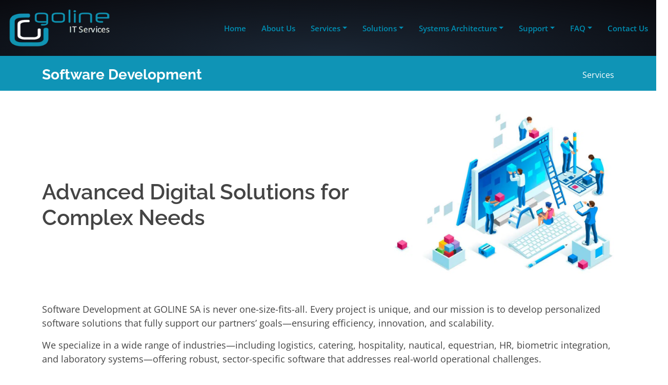

--- FILE ---
content_type: text/html; charset=UTF-8
request_url: https://www.goline.ch/services/software-development/
body_size: 52294
content:
<!DOCTYPE html>
<html lang="en-US" prefix="og: https://ogp.me/ns#">

<head>
<meta charset="UTF-8">
<script>if(navigator.userAgent.match(/MSIE|Internet Explorer/i)||navigator.userAgent.match(/Trident\/7\..*?rv:11/i)){var href=document.location.href;if(!href.match(/[?&]nowprocket/)){if(href.indexOf("?")==-1){if(href.indexOf("#")==-1){document.location.href=href+"?nowprocket=1"}else{document.location.href=href.replace("#","?nowprocket=1#")}}else{if(href.indexOf("#")==-1){document.location.href=href+"&nowprocket=1"}else{document.location.href=href.replace("#","&nowprocket=1#")}}}}</script><script>(()=>{class RocketLazyLoadScripts{constructor(){this.v="2.0.4",this.userEvents=["keydown","keyup","mousedown","mouseup","mousemove","mouseover","mouseout","touchmove","touchstart","touchend","touchcancel","wheel","click","dblclick","input"],this.attributeEvents=["onblur","onclick","oncontextmenu","ondblclick","onfocus","onmousedown","onmouseenter","onmouseleave","onmousemove","onmouseout","onmouseover","onmouseup","onmousewheel","onscroll","onsubmit"]}async t(){this.i(),this.o(),/iP(ad|hone)/.test(navigator.userAgent)&&this.h(),this.u(),this.l(this),this.m(),this.k(this),this.p(this),this._(),await Promise.all([this.R(),this.L()]),this.lastBreath=Date.now(),this.S(this),this.P(),this.D(),this.O(),this.M(),await this.C(this.delayedScripts.normal),await this.C(this.delayedScripts.defer),await this.C(this.delayedScripts.async),await this.T(),await this.F(),await this.j(),await this.A(),window.dispatchEvent(new Event("rocket-allScriptsLoaded")),this.everythingLoaded=!0,this.lastTouchEnd&&await new Promise(t=>setTimeout(t,500-Date.now()+this.lastTouchEnd)),this.I(),this.H(),this.U(),this.W()}i(){this.CSPIssue=sessionStorage.getItem("rocketCSPIssue"),document.addEventListener("securitypolicyviolation",t=>{this.CSPIssue||"script-src-elem"!==t.violatedDirective||"data"!==t.blockedURI||(this.CSPIssue=!0,sessionStorage.setItem("rocketCSPIssue",!0))},{isRocket:!0})}o(){window.addEventListener("pageshow",t=>{this.persisted=t.persisted,this.realWindowLoadedFired=!0},{isRocket:!0}),window.addEventListener("pagehide",()=>{this.onFirstUserAction=null},{isRocket:!0})}h(){let t;function e(e){t=e}window.addEventListener("touchstart",e,{isRocket:!0}),window.addEventListener("touchend",function i(o){o.changedTouches[0]&&t.changedTouches[0]&&Math.abs(o.changedTouches[0].pageX-t.changedTouches[0].pageX)<10&&Math.abs(o.changedTouches[0].pageY-t.changedTouches[0].pageY)<10&&o.timeStamp-t.timeStamp<200&&(window.removeEventListener("touchstart",e,{isRocket:!0}),window.removeEventListener("touchend",i,{isRocket:!0}),"INPUT"===o.target.tagName&&"text"===o.target.type||(o.target.dispatchEvent(new TouchEvent("touchend",{target:o.target,bubbles:!0})),o.target.dispatchEvent(new MouseEvent("mouseover",{target:o.target,bubbles:!0})),o.target.dispatchEvent(new PointerEvent("click",{target:o.target,bubbles:!0,cancelable:!0,detail:1,clientX:o.changedTouches[0].clientX,clientY:o.changedTouches[0].clientY})),event.preventDefault()))},{isRocket:!0})}q(t){this.userActionTriggered||("mousemove"!==t.type||this.firstMousemoveIgnored?"keyup"===t.type||"mouseover"===t.type||"mouseout"===t.type||(this.userActionTriggered=!0,this.onFirstUserAction&&this.onFirstUserAction()):this.firstMousemoveIgnored=!0),"click"===t.type&&t.preventDefault(),t.stopPropagation(),t.stopImmediatePropagation(),"touchstart"===this.lastEvent&&"touchend"===t.type&&(this.lastTouchEnd=Date.now()),"click"===t.type&&(this.lastTouchEnd=0),this.lastEvent=t.type,t.composedPath&&t.composedPath()[0].getRootNode()instanceof ShadowRoot&&(t.rocketTarget=t.composedPath()[0]),this.savedUserEvents.push(t)}u(){this.savedUserEvents=[],this.userEventHandler=this.q.bind(this),this.userEvents.forEach(t=>window.addEventListener(t,this.userEventHandler,{passive:!1,isRocket:!0})),document.addEventListener("visibilitychange",this.userEventHandler,{isRocket:!0})}U(){this.userEvents.forEach(t=>window.removeEventListener(t,this.userEventHandler,{passive:!1,isRocket:!0})),document.removeEventListener("visibilitychange",this.userEventHandler,{isRocket:!0}),this.savedUserEvents.forEach(t=>{(t.rocketTarget||t.target).dispatchEvent(new window[t.constructor.name](t.type,t))})}m(){const t="return false",e=Array.from(this.attributeEvents,t=>"data-rocket-"+t),i="["+this.attributeEvents.join("],[")+"]",o="[data-rocket-"+this.attributeEvents.join("],[data-rocket-")+"]",s=(e,i,o)=>{o&&o!==t&&(e.setAttribute("data-rocket-"+i,o),e["rocket"+i]=new Function("event",o),e.setAttribute(i,t))};new MutationObserver(t=>{for(const n of t)"attributes"===n.type&&(n.attributeName.startsWith("data-rocket-")||this.everythingLoaded?n.attributeName.startsWith("data-rocket-")&&this.everythingLoaded&&this.N(n.target,n.attributeName.substring(12)):s(n.target,n.attributeName,n.target.getAttribute(n.attributeName))),"childList"===n.type&&n.addedNodes.forEach(t=>{if(t.nodeType===Node.ELEMENT_NODE)if(this.everythingLoaded)for(const i of[t,...t.querySelectorAll(o)])for(const t of i.getAttributeNames())e.includes(t)&&this.N(i,t.substring(12));else for(const e of[t,...t.querySelectorAll(i)])for(const t of e.getAttributeNames())this.attributeEvents.includes(t)&&s(e,t,e.getAttribute(t))})}).observe(document,{subtree:!0,childList:!0,attributeFilter:[...this.attributeEvents,...e]})}I(){this.attributeEvents.forEach(t=>{document.querySelectorAll("[data-rocket-"+t+"]").forEach(e=>{this.N(e,t)})})}N(t,e){const i=t.getAttribute("data-rocket-"+e);i&&(t.setAttribute(e,i),t.removeAttribute("data-rocket-"+e))}k(t){Object.defineProperty(HTMLElement.prototype,"onclick",{get(){return this.rocketonclick||null},set(e){this.rocketonclick=e,this.setAttribute(t.everythingLoaded?"onclick":"data-rocket-onclick","this.rocketonclick(event)")}})}S(t){function e(e,i){let o=e[i];e[i]=null,Object.defineProperty(e,i,{get:()=>o,set(s){t.everythingLoaded?o=s:e["rocket"+i]=o=s}})}e(document,"onreadystatechange"),e(window,"onload"),e(window,"onpageshow");try{Object.defineProperty(document,"readyState",{get:()=>t.rocketReadyState,set(e){t.rocketReadyState=e},configurable:!0}),document.readyState="loading"}catch(t){console.log("WPRocket DJE readyState conflict, bypassing")}}l(t){this.originalAddEventListener=EventTarget.prototype.addEventListener,this.originalRemoveEventListener=EventTarget.prototype.removeEventListener,this.savedEventListeners=[],EventTarget.prototype.addEventListener=function(e,i,o){o&&o.isRocket||!t.B(e,this)&&!t.userEvents.includes(e)||t.B(e,this)&&!t.userActionTriggered||e.startsWith("rocket-")||t.everythingLoaded?t.originalAddEventListener.call(this,e,i,o):(t.savedEventListeners.push({target:this,remove:!1,type:e,func:i,options:o}),"mouseenter"!==e&&"mouseleave"!==e||t.originalAddEventListener.call(this,e,t.savedUserEvents.push,o))},EventTarget.prototype.removeEventListener=function(e,i,o){o&&o.isRocket||!t.B(e,this)&&!t.userEvents.includes(e)||t.B(e,this)&&!t.userActionTriggered||e.startsWith("rocket-")||t.everythingLoaded?t.originalRemoveEventListener.call(this,e,i,o):t.savedEventListeners.push({target:this,remove:!0,type:e,func:i,options:o})}}J(t,e){this.savedEventListeners=this.savedEventListeners.filter(i=>{let o=i.type,s=i.target||window;return e!==o||t!==s||(this.B(o,s)&&(i.type="rocket-"+o),this.$(i),!1)})}H(){EventTarget.prototype.addEventListener=this.originalAddEventListener,EventTarget.prototype.removeEventListener=this.originalRemoveEventListener,this.savedEventListeners.forEach(t=>this.$(t))}$(t){t.remove?this.originalRemoveEventListener.call(t.target,t.type,t.func,t.options):this.originalAddEventListener.call(t.target,t.type,t.func,t.options)}p(t){let e;function i(e){return t.everythingLoaded?e:e.split(" ").map(t=>"load"===t||t.startsWith("load.")?"rocket-jquery-load":t).join(" ")}function o(o){function s(e){const s=o.fn[e];o.fn[e]=o.fn.init.prototype[e]=function(){return this[0]===window&&t.userActionTriggered&&("string"==typeof arguments[0]||arguments[0]instanceof String?arguments[0]=i(arguments[0]):"object"==typeof arguments[0]&&Object.keys(arguments[0]).forEach(t=>{const e=arguments[0][t];delete arguments[0][t],arguments[0][i(t)]=e})),s.apply(this,arguments),this}}if(o&&o.fn&&!t.allJQueries.includes(o)){const e={DOMContentLoaded:[],"rocket-DOMContentLoaded":[]};for(const t in e)document.addEventListener(t,()=>{e[t].forEach(t=>t())},{isRocket:!0});o.fn.ready=o.fn.init.prototype.ready=function(i){function s(){parseInt(o.fn.jquery)>2?setTimeout(()=>i.bind(document)(o)):i.bind(document)(o)}return"function"==typeof i&&(t.realDomReadyFired?!t.userActionTriggered||t.fauxDomReadyFired?s():e["rocket-DOMContentLoaded"].push(s):e.DOMContentLoaded.push(s)),o([])},s("on"),s("one"),s("off"),t.allJQueries.push(o)}e=o}t.allJQueries=[],o(window.jQuery),Object.defineProperty(window,"jQuery",{get:()=>e,set(t){o(t)}})}P(){const t=new Map;document.write=document.writeln=function(e){const i=document.currentScript,o=document.createRange(),s=i.parentElement;let n=t.get(i);void 0===n&&(n=i.nextSibling,t.set(i,n));const c=document.createDocumentFragment();o.setStart(c,0),c.appendChild(o.createContextualFragment(e)),s.insertBefore(c,n)}}async R(){return new Promise(t=>{this.userActionTriggered?t():this.onFirstUserAction=t})}async L(){return new Promise(t=>{document.addEventListener("DOMContentLoaded",()=>{this.realDomReadyFired=!0,t()},{isRocket:!0})})}async j(){return this.realWindowLoadedFired?Promise.resolve():new Promise(t=>{window.addEventListener("load",t,{isRocket:!0})})}M(){this.pendingScripts=[];this.scriptsMutationObserver=new MutationObserver(t=>{for(const e of t)e.addedNodes.forEach(t=>{"SCRIPT"!==t.tagName||t.noModule||t.isWPRocket||this.pendingScripts.push({script:t,promise:new Promise(e=>{const i=()=>{const i=this.pendingScripts.findIndex(e=>e.script===t);i>=0&&this.pendingScripts.splice(i,1),e()};t.addEventListener("load",i,{isRocket:!0}),t.addEventListener("error",i,{isRocket:!0}),setTimeout(i,1e3)})})})}),this.scriptsMutationObserver.observe(document,{childList:!0,subtree:!0})}async F(){await this.X(),this.pendingScripts.length?(await this.pendingScripts[0].promise,await this.F()):this.scriptsMutationObserver.disconnect()}D(){this.delayedScripts={normal:[],async:[],defer:[]},document.querySelectorAll("script[type$=rocketlazyloadscript]").forEach(t=>{t.hasAttribute("data-rocket-src")?t.hasAttribute("async")&&!1!==t.async?this.delayedScripts.async.push(t):t.hasAttribute("defer")&&!1!==t.defer||"module"===t.getAttribute("data-rocket-type")?this.delayedScripts.defer.push(t):this.delayedScripts.normal.push(t):this.delayedScripts.normal.push(t)})}async _(){await this.L();let t=[];document.querySelectorAll("script[type$=rocketlazyloadscript][data-rocket-src]").forEach(e=>{let i=e.getAttribute("data-rocket-src");if(i&&!i.startsWith("data:")){i.startsWith("//")&&(i=location.protocol+i);try{const o=new URL(i).origin;o!==location.origin&&t.push({src:o,crossOrigin:e.crossOrigin||"module"===e.getAttribute("data-rocket-type")})}catch(t){}}}),t=[...new Map(t.map(t=>[JSON.stringify(t),t])).values()],this.Y(t,"preconnect")}async G(t){if(await this.K(),!0!==t.noModule||!("noModule"in HTMLScriptElement.prototype))return new Promise(e=>{let i;function o(){(i||t).setAttribute("data-rocket-status","executed"),e()}try{if(navigator.userAgent.includes("Firefox/")||""===navigator.vendor||this.CSPIssue)i=document.createElement("script"),[...t.attributes].forEach(t=>{let e=t.nodeName;"type"!==e&&("data-rocket-type"===e&&(e="type"),"data-rocket-src"===e&&(e="src"),i.setAttribute(e,t.nodeValue))}),t.text&&(i.text=t.text),t.nonce&&(i.nonce=t.nonce),i.hasAttribute("src")?(i.addEventListener("load",o,{isRocket:!0}),i.addEventListener("error",()=>{i.setAttribute("data-rocket-status","failed-network"),e()},{isRocket:!0}),setTimeout(()=>{i.isConnected||e()},1)):(i.text=t.text,o()),i.isWPRocket=!0,t.parentNode.replaceChild(i,t);else{const i=t.getAttribute("data-rocket-type"),s=t.getAttribute("data-rocket-src");i?(t.type=i,t.removeAttribute("data-rocket-type")):t.removeAttribute("type"),t.addEventListener("load",o,{isRocket:!0}),t.addEventListener("error",i=>{this.CSPIssue&&i.target.src.startsWith("data:")?(console.log("WPRocket: CSP fallback activated"),t.removeAttribute("src"),this.G(t).then(e)):(t.setAttribute("data-rocket-status","failed-network"),e())},{isRocket:!0}),s?(t.fetchPriority="high",t.removeAttribute("data-rocket-src"),t.src=s):t.src="data:text/javascript;base64,"+window.btoa(unescape(encodeURIComponent(t.text)))}}catch(i){t.setAttribute("data-rocket-status","failed-transform"),e()}});t.setAttribute("data-rocket-status","skipped")}async C(t){const e=t.shift();return e?(e.isConnected&&await this.G(e),this.C(t)):Promise.resolve()}O(){this.Y([...this.delayedScripts.normal,...this.delayedScripts.defer,...this.delayedScripts.async],"preload")}Y(t,e){this.trash=this.trash||[];let i=!0;var o=document.createDocumentFragment();t.forEach(t=>{const s=t.getAttribute&&t.getAttribute("data-rocket-src")||t.src;if(s&&!s.startsWith("data:")){const n=document.createElement("link");n.href=s,n.rel=e,"preconnect"!==e&&(n.as="script",n.fetchPriority=i?"high":"low"),t.getAttribute&&"module"===t.getAttribute("data-rocket-type")&&(n.crossOrigin=!0),t.crossOrigin&&(n.crossOrigin=t.crossOrigin),t.integrity&&(n.integrity=t.integrity),t.nonce&&(n.nonce=t.nonce),o.appendChild(n),this.trash.push(n),i=!1}}),document.head.appendChild(o)}W(){this.trash.forEach(t=>t.remove())}async T(){try{document.readyState="interactive"}catch(t){}this.fauxDomReadyFired=!0;try{await this.K(),this.J(document,"readystatechange"),document.dispatchEvent(new Event("rocket-readystatechange")),await this.K(),document.rocketonreadystatechange&&document.rocketonreadystatechange(),await this.K(),this.J(document,"DOMContentLoaded"),document.dispatchEvent(new Event("rocket-DOMContentLoaded")),await this.K(),this.J(window,"DOMContentLoaded"),window.dispatchEvent(new Event("rocket-DOMContentLoaded"))}catch(t){console.error(t)}}async A(){try{document.readyState="complete"}catch(t){}try{await this.K(),this.J(document,"readystatechange"),document.dispatchEvent(new Event("rocket-readystatechange")),await this.K(),document.rocketonreadystatechange&&document.rocketonreadystatechange(),await this.K(),this.J(window,"load"),window.dispatchEvent(new Event("rocket-load")),await this.K(),window.rocketonload&&window.rocketonload(),await this.K(),this.allJQueries.forEach(t=>t(window).trigger("rocket-jquery-load")),await this.K(),this.J(window,"pageshow");const t=new Event("rocket-pageshow");t.persisted=this.persisted,window.dispatchEvent(t),await this.K(),window.rocketonpageshow&&window.rocketonpageshow({persisted:this.persisted})}catch(t){console.error(t)}}async K(){Date.now()-this.lastBreath>45&&(await this.X(),this.lastBreath=Date.now())}async X(){return document.hidden?new Promise(t=>setTimeout(t)):new Promise(t=>requestAnimationFrame(t))}B(t,e){return e===document&&"readystatechange"===t||(e===document&&"DOMContentLoaded"===t||(e===window&&"DOMContentLoaded"===t||(e===window&&"load"===t||e===window&&"pageshow"===t)))}static run(){(new RocketLazyLoadScripts).t()}}RocketLazyLoadScripts.run()})();</script>
  
  <meta content="width=device-width, initial-scale=1.0" name="viewport">
  <!-- Yandex Verify Code -->
  <meta name="yandex-verification" content="520c88b6ec6edb36">

  <!-- Favicon -->
  <link rel="icon" type="image/png" href="/favicon-96x96.png" sizes="96x96">
  <link rel="icon" type="image/svg+xml" href="/favicon.svg">
  <link rel="shortcut icon" href="/favicon.ico">
  <link rel="apple-touch-icon" sizes="180x180" href="/apple-touch-icon.png">
  <meta name="apple-mobile-web-app-title" content="Goline.ch">
  <link rel="manifest" href="/site.webmanifest">
  <!-- Favicon End -->

  <meta name="abuseipdb-verification" content="GgfyvXfr">

  
  			<script type="rocketlazyloadscript" data-rocket-type="text/javascript" class="_iub_cs_skip">
				var _iub = _iub || {};
				_iub.csConfiguration = _iub.csConfiguration || {};
				_iub.csConfiguration.siteId = "2631604";
				_iub.csConfiguration.cookiePolicyId = "43836856";
							</script>
			<script type="rocketlazyloadscript" data-minify="1" class="_iub_cs_skip" data-rocket-src="https://www.goline.ch/wp-content/cache/min/1/autoblocking/2631604.js?ver=1762957521" fetchpriority="low" data-rocket-defer defer></script>
			
<!-- Search Engine Optimization by Rank Math PRO - https://rankmath.com/ -->
<title>Powerful Software Development Solutions | GOLINE SA</title>
<link data-rocket-prefetch href="https://www.gstatic.com" rel="dns-prefetch">
<link data-rocket-prefetch href="https://www.googletagmanager.com" rel="dns-prefetch">
<link data-rocket-prefetch href="https://helpdesk.goline.ch" rel="dns-prefetch">
<link data-rocket-prefetch href="https://www.google.com" rel="dns-prefetch">
<style id="wpr-usedcss">img:is([sizes=auto i],[sizes^="auto," i]){contain-intrinsic-size:3000px 1500px}img.emoji{display:inline!important;border:none!important;box-shadow:none!important;height:1em!important;width:1em!important;margin:0 .07em!important;vertical-align:-.1em!important;background:0 0!important;padding:0!important}:where(.wp-block-button__link){border-radius:9999px;box-shadow:none;padding:calc(.667em + 2px) calc(1.333em + 2px);text-decoration:none}:root :where(.wp-block-button .wp-block-button__link.is-style-outline),:root :where(.wp-block-button.is-style-outline>.wp-block-button__link){border:2px solid;padding:.667em 1.333em}:root :where(.wp-block-button .wp-block-button__link.is-style-outline:not(.has-text-color)),:root :where(.wp-block-button.is-style-outline>.wp-block-button__link:not(.has-text-color)){color:currentColor}:root :where(.wp-block-button .wp-block-button__link.is-style-outline:not(.has-background)),:root :where(.wp-block-button.is-style-outline>.wp-block-button__link:not(.has-background)){background-color:initial;background-image:none}:where(.wp-block-calendar table:not(.has-background) th){background:#ddd}.wp-block-columns{align-items:normal!important;box-sizing:border-box;display:flex;flex-wrap:wrap!important}@media (min-width:782px){.wp-block-columns{flex-wrap:nowrap!important}}@media (max-width:781px){.wp-block-columns:not(.is-not-stacked-on-mobile)>.wp-block-column{flex-basis:100%!important}}@media (min-width:782px){.wp-block-columns:not(.is-not-stacked-on-mobile)>.wp-block-column{flex-basis:0;flex-grow:1}.wp-block-columns:not(.is-not-stacked-on-mobile)>.wp-block-column[style*=flex-basis]{flex-grow:0}}:where(.wp-block-columns){margin-bottom:1.75em}:where(.wp-block-columns.has-background){padding:1.25em 2.375em}.wp-block-column{flex-grow:1;min-width:0;overflow-wrap:break-word;word-break:break-word}.wp-block-column.is-vertically-aligned-center{align-self:center}.wp-block-column.is-vertically-aligned-center{width:100%}:where(.wp-block-post-comments input[type=submit]){border:none}:where(.wp-block-cover-image:not(.has-text-color)),:where(.wp-block-cover:not(.has-text-color)){color:#fff}:where(.wp-block-cover-image.is-light:not(.has-text-color)),:where(.wp-block-cover.is-light:not(.has-text-color)){color:#000}:root :where(.wp-block-cover h1:not(.has-text-color)),:root :where(.wp-block-cover h2:not(.has-text-color)),:root :where(.wp-block-cover h3:not(.has-text-color)),:root :where(.wp-block-cover h4:not(.has-text-color)),:root :where(.wp-block-cover h5:not(.has-text-color)),:root :where(.wp-block-cover h6:not(.has-text-color)),:root :where(.wp-block-cover p:not(.has-text-color)){color:inherit}:where(.wp-block-file){margin-bottom:1.5em}:where(.wp-block-file__button){border-radius:2em;display:inline-block;padding:.5em 1em}:where(.wp-block-file__button):is(a):active,:where(.wp-block-file__button):is(a):focus,:where(.wp-block-file__button):is(a):hover,:where(.wp-block-file__button):is(a):visited{box-shadow:none;color:#fff;opacity:.85;text-decoration:none}:where(.wp-block-group.wp-block-group-is-layout-constrained){position:relative}.wp-block-image>a,.wp-block-image>figure>a{display:inline-block}.wp-block-image img{box-sizing:border-box;height:auto;max-width:100%;vertical-align:bottom}@media not (prefers-reduced-motion){.wp-block-image img.hide{visibility:hidden}.wp-block-image img.show{animation:.4s show-content-image}}.wp-block-image[style*=border-radius] img,.wp-block-image[style*=border-radius]>a{border-radius:inherit}.wp-block-image.alignwide>a{width:100%}.wp-block-image.alignwide img{height:auto;width:100%}.wp-block-image :where(figcaption){margin-bottom:1em;margin-top:.5em}:root :where(.wp-block-image.is-style-rounded img,.wp-block-image .is-style-rounded img){border-radius:9999px}.wp-block-image figure{margin:0}@keyframes show-content-image{0%{visibility:hidden}99%{visibility:hidden}to{visibility:visible}}:where(.wp-block-latest-comments:not([style*=line-height] .wp-block-latest-comments__comment)){line-height:1.1}:where(.wp-block-latest-comments:not([style*=line-height] .wp-block-latest-comments__comment-excerpt p)){line-height:1.8}:root :where(.wp-block-latest-posts.is-grid){padding:0}:root :where(.wp-block-latest-posts.wp-block-latest-posts__list){padding-left:0}ol,ul{box-sizing:border-box}:root :where(.wp-block-list.has-background){padding:1.25em 2.375em}.wp-block-media-text{box-sizing:border-box}.wp-block-media-text{direction:ltr;display:grid;grid-template-columns:50% 1fr;grid-template-rows:auto}.wp-block-media-text.has-media-on-the-right{grid-template-columns:1fr 50%}.wp-block-media-text.is-vertically-aligned-center>.wp-block-media-text__content,.wp-block-media-text.is-vertically-aligned-center>.wp-block-media-text__media,.wp-block-media-text>.wp-block-media-text__content,.wp-block-media-text>.wp-block-media-text__media{align-self:center}.wp-block-media-text>.wp-block-media-text__media{grid-column:1;grid-row:1;margin:0}.wp-block-media-text>.wp-block-media-text__content{direction:ltr;grid-column:2;grid-row:1;padding:0 8%;word-break:break-word}.wp-block-media-text.has-media-on-the-right>.wp-block-media-text__media{grid-column:2;grid-row:1}.wp-block-media-text.has-media-on-the-right>.wp-block-media-text__content{grid-column:1;grid-row:1}.wp-block-media-text__media a{display:block}.wp-block-media-text__media img,.wp-block-media-text__media video{height:auto;max-width:unset;vertical-align:middle;width:100%}@media (max-width:600px){.wp-block-media-text.is-stacked-on-mobile{grid-template-columns:100%!important}.wp-block-media-text.is-stacked-on-mobile>.wp-block-media-text__media{grid-column:1;grid-row:1}.wp-block-media-text.is-stacked-on-mobile>.wp-block-media-text__content{grid-column:1;grid-row:2}}:where(.wp-block-navigation.has-background .wp-block-navigation-item a:not(.wp-element-button)),:where(.wp-block-navigation.has-background .wp-block-navigation-submenu a:not(.wp-element-button)){padding:.5em 1em}:where(.wp-block-navigation .wp-block-navigation__submenu-container .wp-block-navigation-item a:not(.wp-element-button)),:where(.wp-block-navigation .wp-block-navigation__submenu-container .wp-block-navigation-submenu a:not(.wp-element-button)),:where(.wp-block-navigation .wp-block-navigation__submenu-container .wp-block-navigation-submenu button.wp-block-navigation-item__content),:where(.wp-block-navigation .wp-block-navigation__submenu-container .wp-block-pages-list__item button.wp-block-navigation-item__content){padding:.5em 1em}:root :where(p.has-background){padding:1.25em 2.375em}:where(p.has-text-color:not(.has-link-color)) a{color:inherit}:where(.wp-block-post-comments-form) input:not([type=submit]),:where(.wp-block-post-comments-form) textarea{border:1px solid #949494;font-family:inherit;font-size:1em}:where(.wp-block-post-comments-form) input:where(:not([type=submit]):not([type=checkbox])),:where(.wp-block-post-comments-form) textarea{padding:calc(.667em + 2px)}:where(.wp-block-post-excerpt){box-sizing:border-box;margin-bottom:var(--wp--style--block-gap);margin-top:var(--wp--style--block-gap)}:where(.wp-block-preformatted.has-background){padding:1.25em 2.375em}:where(.wp-block-search__button){border:1px solid #ccc;padding:6px 10px}:where(.wp-block-search__input){font-family:inherit;font-size:inherit;font-style:inherit;font-weight:inherit;letter-spacing:inherit;line-height:inherit;text-transform:inherit}:where(.wp-block-search__button-inside .wp-block-search__inside-wrapper){border:1px solid #949494;box-sizing:border-box;padding:4px}:where(.wp-block-search__button-inside .wp-block-search__inside-wrapper) .wp-block-search__input{border:none;border-radius:0;padding:0 4px}:where(.wp-block-search__button-inside .wp-block-search__inside-wrapper) .wp-block-search__input:focus{outline:0}:where(.wp-block-search__button-inside .wp-block-search__inside-wrapper) :where(.wp-block-search__button){padding:4px 8px}:root :where(.wp-block-separator.is-style-dots){height:auto;line-height:1;text-align:center}:root :where(.wp-block-separator.is-style-dots):before{color:currentColor;content:"&#183;&#183;&#183;";font-family:serif;font-size:1.5em;letter-spacing:2em;padding-left:2em}:root :where(.wp-block-site-logo.is-style-rounded){border-radius:9999px}:where(.wp-block-social-links:not(.is-style-logos-only)) .wp-social-link{background-color:#f0f0f0;color:#444}:where(.wp-block-social-links:not(.is-style-logos-only)) .wp-social-link-amazon{background-color:#f90;color:#fff}:where(.wp-block-social-links:not(.is-style-logos-only)) .wp-social-link-bandcamp{background-color:#1ea0c3;color:#fff}:where(.wp-block-social-links:not(.is-style-logos-only)) .wp-social-link-behance{background-color:#0757fe;color:#fff}:where(.wp-block-social-links:not(.is-style-logos-only)) .wp-social-link-bluesky{background-color:#0a7aff;color:#fff}:where(.wp-block-social-links:not(.is-style-logos-only)) .wp-social-link-codepen{background-color:#1e1f26;color:#fff}:where(.wp-block-social-links:not(.is-style-logos-only)) .wp-social-link-deviantart{background-color:#02e49b;color:#fff}:where(.wp-block-social-links:not(.is-style-logos-only)) .wp-social-link-discord{background-color:#5865f2;color:#fff}:where(.wp-block-social-links:not(.is-style-logos-only)) .wp-social-link-dribbble{background-color:#e94c89;color:#fff}:where(.wp-block-social-links:not(.is-style-logos-only)) .wp-social-link-dropbox{background-color:#4280ff;color:#fff}:where(.wp-block-social-links:not(.is-style-logos-only)) .wp-social-link-etsy{background-color:#f45800;color:#fff}:where(.wp-block-social-links:not(.is-style-logos-only)) .wp-social-link-facebook{background-color:#0866ff;color:#fff}:where(.wp-block-social-links:not(.is-style-logos-only)) .wp-social-link-fivehundredpx{background-color:#000;color:#fff}:where(.wp-block-social-links:not(.is-style-logos-only)) .wp-social-link-flickr{background-color:#0461dd;color:#fff}:where(.wp-block-social-links:not(.is-style-logos-only)) .wp-social-link-foursquare{background-color:#e65678;color:#fff}:where(.wp-block-social-links:not(.is-style-logos-only)) .wp-social-link-github{background-color:#24292d;color:#fff}:where(.wp-block-social-links:not(.is-style-logos-only)) .wp-social-link-goodreads{background-color:#eceadd;color:#382110}:where(.wp-block-social-links:not(.is-style-logos-only)) .wp-social-link-google{background-color:#ea4434;color:#fff}:where(.wp-block-social-links:not(.is-style-logos-only)) .wp-social-link-gravatar{background-color:#1d4fc4;color:#fff}:where(.wp-block-social-links:not(.is-style-logos-only)) .wp-social-link-instagram{background-color:#f00075;color:#fff}:where(.wp-block-social-links:not(.is-style-logos-only)) .wp-social-link-lastfm{background-color:#e21b24;color:#fff}:where(.wp-block-social-links:not(.is-style-logos-only)) .wp-social-link-linkedin{background-color:#0d66c2;color:#fff}:where(.wp-block-social-links:not(.is-style-logos-only)) .wp-social-link-mastodon{background-color:#3288d4;color:#fff}:where(.wp-block-social-links:not(.is-style-logos-only)) .wp-social-link-medium{background-color:#000;color:#fff}:where(.wp-block-social-links:not(.is-style-logos-only)) .wp-social-link-meetup{background-color:#f6405f;color:#fff}:where(.wp-block-social-links:not(.is-style-logos-only)) .wp-social-link-patreon{background-color:#000;color:#fff}:where(.wp-block-social-links:not(.is-style-logos-only)) .wp-social-link-pinterest{background-color:#e60122;color:#fff}:where(.wp-block-social-links:not(.is-style-logos-only)) .wp-social-link-pocket{background-color:#ef4155;color:#fff}:where(.wp-block-social-links:not(.is-style-logos-only)) .wp-social-link-reddit{background-color:#ff4500;color:#fff}:where(.wp-block-social-links:not(.is-style-logos-only)) .wp-social-link-skype{background-color:#0478d7;color:#fff}:where(.wp-block-social-links:not(.is-style-logos-only)) .wp-social-link-snapchat{background-color:#fefc00;color:#fff;stroke:#000}:where(.wp-block-social-links:not(.is-style-logos-only)) .wp-social-link-soundcloud{background-color:#ff5600;color:#fff}:where(.wp-block-social-links:not(.is-style-logos-only)) .wp-social-link-spotify{background-color:#1bd760;color:#fff}:where(.wp-block-social-links:not(.is-style-logos-only)) .wp-social-link-telegram{background-color:#2aabee;color:#fff}:where(.wp-block-social-links:not(.is-style-logos-only)) .wp-social-link-threads{background-color:#000;color:#fff}:where(.wp-block-social-links:not(.is-style-logos-only)) .wp-social-link-tiktok{background-color:#000;color:#fff}:where(.wp-block-social-links:not(.is-style-logos-only)) .wp-social-link-tumblr{background-color:#011835;color:#fff}:where(.wp-block-social-links:not(.is-style-logos-only)) .wp-social-link-twitch{background-color:#6440a4;color:#fff}:where(.wp-block-social-links:not(.is-style-logos-only)) .wp-social-link-twitter{background-color:#1da1f2;color:#fff}:where(.wp-block-social-links:not(.is-style-logos-only)) .wp-social-link-vimeo{background-color:#1eb7ea;color:#fff}:where(.wp-block-social-links:not(.is-style-logos-only)) .wp-social-link-vk{background-color:#4680c2;color:#fff}:where(.wp-block-social-links:not(.is-style-logos-only)) .wp-social-link-wordpress{background-color:#3499cd;color:#fff}:where(.wp-block-social-links:not(.is-style-logos-only)) .wp-social-link-whatsapp{background-color:#25d366;color:#fff}:where(.wp-block-social-links:not(.is-style-logos-only)) .wp-social-link-x{background-color:#000;color:#fff}:where(.wp-block-social-links:not(.is-style-logos-only)) .wp-social-link-yelp{background-color:#d32422;color:#fff}:where(.wp-block-social-links:not(.is-style-logos-only)) .wp-social-link-youtube{background-color:red;color:#fff}:where(.wp-block-social-links.is-style-logos-only) .wp-social-link{background:0 0}:where(.wp-block-social-links.is-style-logos-only) .wp-social-link svg{height:1.25em;width:1.25em}:where(.wp-block-social-links.is-style-logos-only) .wp-social-link-amazon{color:#f90}:where(.wp-block-social-links.is-style-logos-only) .wp-social-link-bandcamp{color:#1ea0c3}:where(.wp-block-social-links.is-style-logos-only) .wp-social-link-behance{color:#0757fe}:where(.wp-block-social-links.is-style-logos-only) .wp-social-link-bluesky{color:#0a7aff}:where(.wp-block-social-links.is-style-logos-only) .wp-social-link-codepen{color:#1e1f26}:where(.wp-block-social-links.is-style-logos-only) .wp-social-link-deviantart{color:#02e49b}:where(.wp-block-social-links.is-style-logos-only) .wp-social-link-discord{color:#5865f2}:where(.wp-block-social-links.is-style-logos-only) .wp-social-link-dribbble{color:#e94c89}:where(.wp-block-social-links.is-style-logos-only) .wp-social-link-dropbox{color:#4280ff}:where(.wp-block-social-links.is-style-logos-only) .wp-social-link-etsy{color:#f45800}:where(.wp-block-social-links.is-style-logos-only) .wp-social-link-facebook{color:#0866ff}:where(.wp-block-social-links.is-style-logos-only) .wp-social-link-fivehundredpx{color:#000}:where(.wp-block-social-links.is-style-logos-only) .wp-social-link-flickr{color:#0461dd}:where(.wp-block-social-links.is-style-logos-only) .wp-social-link-foursquare{color:#e65678}:where(.wp-block-social-links.is-style-logos-only) .wp-social-link-github{color:#24292d}:where(.wp-block-social-links.is-style-logos-only) .wp-social-link-goodreads{color:#382110}:where(.wp-block-social-links.is-style-logos-only) .wp-social-link-google{color:#ea4434}:where(.wp-block-social-links.is-style-logos-only) .wp-social-link-gravatar{color:#1d4fc4}:where(.wp-block-social-links.is-style-logos-only) .wp-social-link-instagram{color:#f00075}:where(.wp-block-social-links.is-style-logos-only) .wp-social-link-lastfm{color:#e21b24}:where(.wp-block-social-links.is-style-logos-only) .wp-social-link-linkedin{color:#0d66c2}:where(.wp-block-social-links.is-style-logos-only) .wp-social-link-mastodon{color:#3288d4}:where(.wp-block-social-links.is-style-logos-only) .wp-social-link-medium{color:#000}:where(.wp-block-social-links.is-style-logos-only) .wp-social-link-meetup{color:#f6405f}:where(.wp-block-social-links.is-style-logos-only) .wp-social-link-patreon{color:#000}:where(.wp-block-social-links.is-style-logos-only) .wp-social-link-pinterest{color:#e60122}:where(.wp-block-social-links.is-style-logos-only) .wp-social-link-pocket{color:#ef4155}:where(.wp-block-social-links.is-style-logos-only) .wp-social-link-reddit{color:#ff4500}:where(.wp-block-social-links.is-style-logos-only) .wp-social-link-skype{color:#0478d7}:where(.wp-block-social-links.is-style-logos-only) .wp-social-link-snapchat{color:#fff;stroke:#000}:where(.wp-block-social-links.is-style-logos-only) .wp-social-link-soundcloud{color:#ff5600}:where(.wp-block-social-links.is-style-logos-only) .wp-social-link-spotify{color:#1bd760}:where(.wp-block-social-links.is-style-logos-only) .wp-social-link-telegram{color:#2aabee}:where(.wp-block-social-links.is-style-logos-only) .wp-social-link-threads{color:#000}:where(.wp-block-social-links.is-style-logos-only) .wp-social-link-tiktok{color:#000}:where(.wp-block-social-links.is-style-logos-only) .wp-social-link-tumblr{color:#011835}:where(.wp-block-social-links.is-style-logos-only) .wp-social-link-twitch{color:#6440a4}:where(.wp-block-social-links.is-style-logos-only) .wp-social-link-twitter{color:#1da1f2}:where(.wp-block-social-links.is-style-logos-only) .wp-social-link-vimeo{color:#1eb7ea}:where(.wp-block-social-links.is-style-logos-only) .wp-social-link-vk{color:#4680c2}:where(.wp-block-social-links.is-style-logos-only) .wp-social-link-whatsapp{color:#25d366}:where(.wp-block-social-links.is-style-logos-only) .wp-social-link-wordpress{color:#3499cd}:where(.wp-block-social-links.is-style-logos-only) .wp-social-link-x{color:#000}:where(.wp-block-social-links.is-style-logos-only) .wp-social-link-yelp{color:#d32422}:where(.wp-block-social-links.is-style-logos-only) .wp-social-link-youtube{color:red}:root :where(.wp-block-social-links .wp-social-link a){padding:.25em}:root :where(.wp-block-social-links.is-style-logos-only .wp-social-link a){padding:0}:root :where(.wp-block-social-links.is-style-pill-shape .wp-social-link a){padding-left:.6666666667em;padding-right:.6666666667em}.wp-block-spacer{clear:both}:root :where(.wp-block-tag-cloud.is-style-outline){display:flex;flex-wrap:wrap;gap:1ch}:root :where(.wp-block-tag-cloud.is-style-outline a){border:1px solid;font-size:unset!important;margin-right:0;padding:1ch 2ch;text-decoration:none!important}:root :where(.wp-block-table-of-contents){box-sizing:border-box}:where(.wp-block-term-description){box-sizing:border-box;margin-bottom:var(--wp--style--block-gap);margin-top:var(--wp--style--block-gap)}:where(pre.wp-block-verse){font-family:inherit}.entry-content{counter-reset:footnotes}:root{--wp--preset--font-size--normal:16px;--wp--preset--font-size--huge:42px}html :where(.has-border-color){border-style:solid}html :where([style*=border-top-color]){border-top-style:solid}html :where([style*=border-right-color]){border-right-style:solid}html :where([style*=border-bottom-color]){border-bottom-style:solid}html :where([style*=border-left-color]){border-left-style:solid}html :where([style*=border-width]){border-style:solid}html :where([style*=border-top-width]){border-top-style:solid}html :where([style*=border-right-width]){border-right-style:solid}html :where([style*=border-bottom-width]){border-bottom-style:solid}html :where([style*=border-left-width]){border-left-style:solid}html :where(img[class*=wp-image-]){height:auto;max-width:100%}:where(figure){margin:0 0 1em}html :where(.is-position-sticky){--wp-admin--admin-bar--position-offset:var(--wp-admin--admin-bar--height,0px)}:root{--wp--preset--aspect-ratio--square:1;--wp--preset--aspect-ratio--4-3:4/3;--wp--preset--aspect-ratio--3-4:3/4;--wp--preset--aspect-ratio--3-2:3/2;--wp--preset--aspect-ratio--2-3:2/3;--wp--preset--aspect-ratio--16-9:16/9;--wp--preset--aspect-ratio--9-16:9/16;--wp--preset--color--black:#000000;--wp--preset--color--cyan-bluish-gray:#abb8c3;--wp--preset--color--white:#ffffff;--wp--preset--color--pale-pink:#f78da7;--wp--preset--color--vivid-red:#cf2e2e;--wp--preset--color--luminous-vivid-orange:#ff6900;--wp--preset--color--luminous-vivid-amber:#fcb900;--wp--preset--color--light-green-cyan:#7bdcb5;--wp--preset--color--vivid-green-cyan:#00d084;--wp--preset--color--pale-cyan-blue:#8ed1fc;--wp--preset--color--vivid-cyan-blue:#0693e3;--wp--preset--color--vivid-purple:#9b51e0;--wp--preset--gradient--vivid-cyan-blue-to-vivid-purple:linear-gradient(135deg,rgba(6, 147, 227, 1) 0%,rgb(155, 81, 224) 100%);--wp--preset--gradient--light-green-cyan-to-vivid-green-cyan:linear-gradient(135deg,rgb(122, 220, 180) 0%,rgb(0, 208, 130) 100%);--wp--preset--gradient--luminous-vivid-amber-to-luminous-vivid-orange:linear-gradient(135deg,rgba(252, 185, 0, 1) 0%,rgba(255, 105, 0, 1) 100%);--wp--preset--gradient--luminous-vivid-orange-to-vivid-red:linear-gradient(135deg,rgba(255, 105, 0, 1) 0%,rgb(207, 46, 46) 100%);--wp--preset--gradient--very-light-gray-to-cyan-bluish-gray:linear-gradient(135deg,rgb(238, 238, 238) 0%,rgb(169, 184, 195) 100%);--wp--preset--gradient--cool-to-warm-spectrum:linear-gradient(135deg,rgb(74, 234, 220) 0%,rgb(151, 120, 209) 20%,rgb(207, 42, 186) 40%,rgb(238, 44, 130) 60%,rgb(251, 105, 98) 80%,rgb(254, 248, 76) 100%);--wp--preset--gradient--blush-light-purple:linear-gradient(135deg,rgb(255, 206, 236) 0%,rgb(152, 150, 240) 100%);--wp--preset--gradient--blush-bordeaux:linear-gradient(135deg,rgb(254, 205, 165) 0%,rgb(254, 45, 45) 50%,rgb(107, 0, 62) 100%);--wp--preset--gradient--luminous-dusk:linear-gradient(135deg,rgb(255, 203, 112) 0%,rgb(199, 81, 192) 50%,rgb(65, 88, 208) 100%);--wp--preset--gradient--pale-ocean:linear-gradient(135deg,rgb(255, 245, 203) 0%,rgb(182, 227, 212) 50%,rgb(51, 167, 181) 100%);--wp--preset--gradient--electric-grass:linear-gradient(135deg,rgb(202, 248, 128) 0%,rgb(113, 206, 126) 100%);--wp--preset--gradient--midnight:linear-gradient(135deg,rgb(2, 3, 129) 0%,rgb(40, 116, 252) 100%);--wp--preset--font-size--small:13px;--wp--preset--font-size--medium:20px;--wp--preset--font-size--large:36px;--wp--preset--font-size--x-large:42px;--wp--preset--spacing--20:0.44rem;--wp--preset--spacing--30:0.67rem;--wp--preset--spacing--40:1rem;--wp--preset--spacing--50:1.5rem;--wp--preset--spacing--60:2.25rem;--wp--preset--spacing--70:3.38rem;--wp--preset--spacing--80:5.06rem;--wp--preset--shadow--natural:6px 6px 9px rgba(0, 0, 0, .2);--wp--preset--shadow--deep:12px 12px 50px rgba(0, 0, 0, .4);--wp--preset--shadow--sharp:6px 6px 0px rgba(0, 0, 0, .2);--wp--preset--shadow--outlined:6px 6px 0px -3px rgba(255, 255, 255, 1),6px 6px rgba(0, 0, 0, 1);--wp--preset--shadow--crisp:6px 6px 0px rgba(0, 0, 0, 1)}:where(.is-layout-flex){gap:.5em}:where(.is-layout-grid){gap:.5em}body .is-layout-flex{display:flex}.is-layout-flex{flex-wrap:wrap;align-items:center}.is-layout-flex>:is(*,div){margin:0}.has-x-large-font-size{font-size:var(--wp--preset--font-size--x-large)!important}:where(.wp-block-post-template.is-layout-flex){gap:1.25em}:where(.wp-block-post-template.is-layout-grid){gap:1.25em}:where(.wp-block-columns.is-layout-flex){gap:2em}:where(.wp-block-columns.is-layout-grid){gap:2em}:root :where(.wp-block-pullquote){font-size:1.5em;line-height:1.6}:root{--bs-blue:#0d6efd;--bs-indigo:#6610f2;--bs-purple:#6f42c1;--bs-pink:#d63384;--bs-red:#dc3545;--bs-orange:#fd7e14;--bs-yellow:#ffc107;--bs-green:#198754;--bs-teal:#20c997;--bs-cyan:#0dcaf0;--bs-white:#fff;--bs-gray:#6c757d;--bs-gray-dark:#343a40;--bs-gray-100:#f8f9fa;--bs-gray-200:#e9ecef;--bs-gray-300:#dee2e6;--bs-gray-400:#ced4da;--bs-gray-500:#adb5bd;--bs-gray-600:#6c757d;--bs-gray-700:#495057;--bs-gray-800:#343a40;--bs-gray-900:#212529;--bs-primary:#0d6efd;--bs-secondary:#6c757d;--bs-success:#198754;--bs-info:#0dcaf0;--bs-warning:#ffc107;--bs-danger:#dc3545;--bs-light:#f8f9fa;--bs-dark:#212529;--bs-primary-rgb:13,110,253;--bs-secondary-rgb:108,117,125;--bs-success-rgb:25,135,84;--bs-info-rgb:13,202,240;--bs-warning-rgb:255,193,7;--bs-danger-rgb:220,53,69;--bs-light-rgb:248,249,250;--bs-dark-rgb:33,37,41;--bs-white-rgb:255,255,255;--bs-black-rgb:0,0,0;--bs-body-color-rgb:33,37,41;--bs-body-bg-rgb:255,255,255;--bs-font-sans-serif:system-ui,-apple-system,"Segoe UI",Roboto,"Helvetica Neue",Arial,"Noto Sans","Liberation Sans",sans-serif,"Apple Color Emoji","Segoe UI Emoji","Segoe UI Symbol","Noto Color Emoji";--bs-font-monospace:SFMono-Regular,Menlo,Monaco,Consolas,"Liberation Mono","Courier New",monospace;--bs-gradient:linear-gradient(180deg, rgba(255, 255, 255, .15), rgba(255, 255, 255, 0));--bs-body-font-family:var(--bs-font-sans-serif);--bs-body-font-size:1rem;--bs-body-font-weight:400;--bs-body-line-height:1.5;--bs-body-color:#212529;--bs-body-bg:#fff}*,::after,::before{box-sizing:border-box}@media (prefers-reduced-motion:no-preference){:root{scroll-behavior:smooth}}body{margin:0;font-family:var(--bs-body-font-family);font-size:var(--bs-body-font-size);font-weight:var(--bs-body-font-weight);line-height:var(--bs-body-line-height);color:var(--bs-body-color);text-align:var(--bs-body-text-align);background-color:var(--bs-body-bg);-webkit-text-size-adjust:100%;-webkit-tap-highlight-color:transparent}hr{margin:1rem 0;color:inherit;background-color:currentColor;border:0;opacity:.25}hr:not([size]){height:1px}.h1,.h2,.h3,.h4,.h5,.h6,h1,h2,h3,h4,h5,h6{margin-top:0;margin-bottom:.5rem;font-weight:500;line-height:1.2}.h1,h1{font-size:calc(1.375rem + 1.5vw)}@media (min-width:1200px){.h1,h1{font-size:2.5rem}}.h2,h2{font-size:calc(1.325rem + .9vw)}@media (min-width:1200px){.h2,h2{font-size:2rem}}.h3,h3{font-size:calc(1.3rem + .6vw)}@media (min-width:1200px){.h3,h3{font-size:1.75rem}}.h4,h4{font-size:calc(1.275rem + .3vw)}@media (min-width:1200px){.h4,h4{font-size:1.5rem}}.h5,h5{font-size:1.25rem}.h6,h6{font-size:1rem}p{margin-top:0;margin-bottom:1rem}abbr[data-bs-original-title],abbr[title]{-webkit-text-decoration:underline dotted;text-decoration:underline dotted;cursor:help;-webkit-text-decoration-skip-ink:none;text-decoration-skip-ink:none}address{margin-bottom:1rem;font-style:normal;line-height:inherit}ol,ul{padding-left:2rem}dl,ol,ul{margin-top:0;margin-bottom:1rem}ol ol,ol ul,ul ol,ul ul{margin-bottom:0}dt{font-weight:700}dd{margin-bottom:.5rem;margin-left:0}blockquote{margin:0 0 1rem}strong{font-weight:bolder}.small,small{font-size:.875em}.mark,mark{padding:.2em;background-color:#fcf8e3}sub,sup{position:relative;font-size:.75em;line-height:0;vertical-align:baseline}sub{bottom:-.25em}sup{top:-.5em}a{color:#0d6efd;text-decoration:underline}a:hover{color:#0a58ca}a:not([href]):not([class]),a:not([href]):not([class]):hover{color:inherit;text-decoration:none}code,kbd,pre,samp{font-family:var(--bs-font-monospace);font-size:1em;direction:ltr;unicode-bidi:bidi-override}pre{display:block;margin-top:0;margin-bottom:1rem;overflow:auto;font-size:.875em}pre code{font-size:inherit;color:inherit;word-break:normal}code{font-size:.875em;color:#d63384;word-wrap:break-word}a>code{color:inherit}kbd{padding:.2rem .4rem;font-size:.875em;color:#fff;background-color:#212529;border-radius:.2rem}kbd kbd{padding:0;font-size:1em;font-weight:700}figure{margin:0 0 1rem}img,svg{vertical-align:middle}table{caption-side:bottom;border-collapse:collapse}caption{padding-top:.5rem;padding-bottom:.5rem;color:#6c757d;text-align:left}th{text-align:inherit;text-align:-webkit-match-parent}tbody,td,tfoot,th,thead,tr{border-color:inherit;border-style:solid;border-width:0}label{display:inline-block}button{border-radius:0}button:focus:not(:focus-visible){outline:0}button,input,optgroup,select,textarea{margin:0;font-family:inherit;font-size:inherit;line-height:inherit}button,select{text-transform:none}[role=button]{cursor:pointer}select{word-wrap:normal}select:disabled{opacity:1}[list]::-webkit-calendar-picker-indicator{display:none}[type=button],[type=reset],[type=submit],button{-webkit-appearance:button}[type=button]:not(:disabled),[type=reset]:not(:disabled),[type=submit]:not(:disabled),button:not(:disabled){cursor:pointer}::-moz-focus-inner{padding:0;border-style:none}textarea{resize:vertical}fieldset{min-width:0;padding:0;margin:0;border:0}legend{float:left;width:100%;padding:0;margin-bottom:.5rem;font-size:calc(1.275rem + .3vw);line-height:inherit}legend+*{clear:left}::-webkit-datetime-edit-day-field,::-webkit-datetime-edit-fields-wrapper,::-webkit-datetime-edit-hour-field,::-webkit-datetime-edit-minute,::-webkit-datetime-edit-month-field,::-webkit-datetime-edit-text,::-webkit-datetime-edit-year-field{padding:0}::-webkit-inner-spin-button{height:auto}[type=search]{outline-offset:-2px;-webkit-appearance:textfield}::-webkit-search-decoration{-webkit-appearance:none}::-webkit-color-swatch-wrapper{padding:0}::file-selector-button{font:inherit}::-webkit-file-upload-button{font:inherit;-webkit-appearance:button}output{display:inline-block}iframe{border:0}summary{display:list-item;cursor:pointer}progress{vertical-align:baseline}[hidden]{display:none!important}.blockquote{margin-bottom:1rem;font-size:1.25rem}.blockquote>:last-child{margin-bottom:0}.img-fluid{max-width:100%;height:auto}.figure{display:inline-block}.container{width:100%;padding-right:var(--bs-gutter-x,.75rem);padding-left:var(--bs-gutter-x,.75rem);margin-right:auto;margin-left:auto}@media (min-width:576px){.container{max-width:540px}}@media (min-width:768px){.container{max-width:720px}}@media (min-width:992px){.container{max-width:960px}}@media (min-width:1200px){legend{font-size:1.5rem}.container{max-width:1140px}}@media (min-width:1400px){.container{max-width:1320px}}.row{--bs-gutter-x:1.5rem;--bs-gutter-y:0;display:flex;flex-wrap:wrap;margin-top:calc(var(--bs-gutter-y) * -1);margin-right:calc(var(--bs-gutter-x) * -.5);margin-left:calc(var(--bs-gutter-x) * -.5)}.row>*{flex-shrink:0;width:100%;max-width:100%;padding-right:calc(var(--bs-gutter-x) * .5);padding-left:calc(var(--bs-gutter-x) * .5);margin-top:var(--bs-gutter-y)}.col{flex:1 0 0%}.col-10{flex:0 0 auto;width:83.33333333%}@media (min-width:576px){.col-sm-12{flex:0 0 auto;width:100%}}@media (min-width:992px){.col-lg-3{flex:0 0 auto;width:25%}}@media (min-width:1200px){.col-xl-4{flex:0 0 auto;width:33.33333333%}.offset-xl-1{margin-left:8.33333333%}.offset-xl-2{margin-left:16.66666667%}}.table{--bs-table-bg:transparent;--bs-table-accent-bg:transparent;--bs-table-striped-color:#212529;--bs-table-striped-bg:rgba(0, 0, 0, .05);--bs-table-active-color:#212529;--bs-table-active-bg:rgba(0, 0, 0, .1);--bs-table-hover-color:#212529;--bs-table-hover-bg:rgba(0, 0, 0, .075);width:100%;margin-bottom:1rem;color:#212529;vertical-align:top;border-color:#dee2e6}.table>:not(caption)>*>*{padding:.5rem;background-color:var(--bs-table-bg);border-bottom-width:1px;box-shadow:inset 0 0 0 9999px var(--bs-table-accent-bg)}.table>tbody{vertical-align:inherit}.table>thead{vertical-align:bottom}.table>:not(:last-child)>:last-child>*{border-bottom-color:currentColor}.form-select{display:block;width:100%;padding:.375rem 2.25rem .375rem .75rem;-moz-padding-start:calc(0.75rem - 3px);font-size:1rem;font-weight:400;line-height:1.5;color:#212529;background-color:#fff;background-image:url("data:image/svg+xml,%3csvg xmlns='http://www.w3.org/2000/svg' viewBox='0 0 16 16'%3e%3cpath fill='none' stroke='%23343a40' stroke-linecap='round' stroke-linejoin='round' stroke-width='2' d='M2 5l6 6 6-6'/%3e%3c/svg%3e");background-repeat:no-repeat;background-position:right .75rem center;background-size:16px 12px;border:1px solid #ced4da;border-radius:.25rem;transition:border-color .15s ease-in-out,box-shadow .15s ease-in-out;-webkit-appearance:none;-moz-appearance:none;appearance:none}@media (prefers-reduced-motion:reduce){.form-select{transition:none}}.form-select:focus{border-color:#86b7fe;outline:0;box-shadow:0 0 0 .25rem rgba(13,110,253,.25)}.form-select[multiple],.form-select[size]:not([size="1"]){padding-right:.75rem;background-image:none}.form-select:disabled{background-color:#e9ecef}.form-select:-moz-focusring{color:transparent;text-shadow:0 0 0 #212529}.fade{transition:opacity .15s linear}@media (prefers-reduced-motion:reduce){.fade{transition:none}}.fade:not(.show){opacity:0}.collapse:not(.show){display:none}.collapsing{height:0;overflow:hidden;transition:height .35s ease}.collapsing.collapse-horizontal{width:0;height:auto;transition:width .35s ease}@media (prefers-reduced-motion:reduce){.collapsing{transition:none}.collapsing.collapse-horizontal{transition:none}}.dropdown,.dropend,.dropstart,.dropup{position:relative}.dropdown-toggle{white-space:nowrap}.dropdown-toggle::after{display:inline-block;margin-left:.255em;vertical-align:.255em;content:"";border-top:.3em solid;border-right:.3em solid transparent;border-bottom:0;border-left:.3em solid transparent}.dropdown-toggle:empty::after{margin-left:0}.dropdown-menu{position:absolute;z-index:1000;display:none;min-width:10rem;padding:.5rem 0;margin:0;font-size:1rem;color:#212529;text-align:left;list-style:none;background-color:#fff;background-clip:padding-box;border:1px solid rgba(0,0,0,.15);border-radius:.25rem}.dropup .dropdown-toggle::after{display:inline-block;margin-left:.255em;vertical-align:.255em;content:"";border-top:0;border-right:.3em solid transparent;border-bottom:.3em solid;border-left:.3em solid transparent}.dropup .dropdown-toggle:empty::after{margin-left:0}.dropend .dropdown-toggle::after{display:inline-block;margin-left:.255em;vertical-align:.255em;content:"";border-top:.3em solid transparent;border-right:0;border-bottom:.3em solid transparent;border-left:.3em solid}.dropend .dropdown-toggle:empty::after{margin-left:0}.dropend .dropdown-toggle::after{vertical-align:0}.dropstart .dropdown-toggle::after{display:inline-block;margin-left:.255em;vertical-align:.255em;content:""}.dropstart .dropdown-toggle::after{display:none}.dropstart .dropdown-toggle::before{display:inline-block;margin-right:.255em;vertical-align:.255em;content:"";border-top:.3em solid transparent;border-right:.3em solid;border-bottom:.3em solid transparent}.dropstart .dropdown-toggle:empty::after{margin-left:0}.dropstart .dropdown-toggle::before{vertical-align:0}.dropdown-item{display:block;width:100%;padding:.25rem 1rem;clear:both;font-weight:400;color:#212529;text-align:inherit;text-decoration:none;white-space:nowrap;background-color:transparent;border:0}.dropdown-item:focus,.dropdown-item:hover{color:#1e2125;background-color:#e9ecef}.dropdown-item.active,.dropdown-item:active{color:#fff;text-decoration:none;background-color:#0d6efd}.dropdown-item.disabled,.dropdown-item:disabled{color:#adb5bd;pointer-events:none;background-color:transparent}.dropdown-menu.show{display:block}.nav{display:flex;flex-wrap:wrap;padding-left:0;margin-bottom:0;list-style:none}.nav-link{display:block;padding:.5rem 1rem;color:#0d6efd;text-decoration:none;transition:color .15s ease-in-out,background-color .15s ease-in-out,border-color .15s ease-in-out}.nav-link:focus,.nav-link:hover{color:#0a58ca}.nav-link.disabled{color:#6c757d;pointer-events:none;cursor:default}.navbar{position:relative;display:flex;flex-wrap:wrap;align-items:center;justify-content:space-between;padding-top:.5rem;padding-bottom:.5rem}.navbar>.container{display:flex;flex-wrap:inherit;align-items:center;justify-content:space-between}.navbar-nav{display:flex;flex-direction:column;padding-left:0;margin-bottom:0;list-style:none}.navbar-nav .nav-link{padding-right:0;padding-left:0}.navbar-nav .dropdown-menu{position:static}.alert{position:relative;padding:1rem;margin-bottom:1rem;border:1px solid transparent;border-radius:.25rem}.progress{display:flex;height:1rem;overflow:hidden;font-size:.75rem;background-color:#e9ecef;border-radius:.25rem}.list-group{display:flex;flex-direction:column;padding-left:0;margin-bottom:0;border-radius:.25rem}.list-group-item{position:relative;display:block;padding:.5rem 1rem;color:#212529;text-decoration:none;background-color:#fff;border:1px solid rgba(0,0,0,.125)}.list-group-item:first-child{border-top-left-radius:inherit;border-top-right-radius:inherit}.list-group-item:last-child{border-bottom-right-radius:inherit;border-bottom-left-radius:inherit}.list-group-item.disabled,.list-group-item:disabled{color:#6c757d;pointer-events:none;background-color:#fff}.list-group-item.active{z-index:2;color:#fff;background-color:#0d6efd;border-color:#0d6efd}.list-group-item+.list-group-item{border-top-width:0}.list-group-item+.list-group-item.active{margin-top:-1px;border-top-width:1px}.list-group-horizontal{flex-direction:row}.list-group-horizontal>.list-group-item:first-child{border-bottom-left-radius:.25rem;border-top-right-radius:0}.list-group-horizontal>.list-group-item:last-child{border-top-right-radius:.25rem;border-bottom-left-radius:0}.list-group-horizontal>.list-group-item.active{margin-top:0}.list-group-horizontal>.list-group-item+.list-group-item{border-top-width:1px;border-left-width:0}.list-group-horizontal>.list-group-item+.list-group-item.active{margin-left:-1px;border-left-width:1px}.list-group-flush{border-radius:0}.list-group-flush>.list-group-item{border-width:0 0 1px}.list-group-flush>.list-group-item:last-child{border-bottom-width:0}.toast{width:350px;max-width:100%;font-size:.875rem;pointer-events:auto;background-color:rgba(255,255,255,.85);background-clip:padding-box;border:1px solid rgba(0,0,0,.1);box-shadow:0 .5rem 1rem rgba(0,0,0,.15);border-radius:.25rem}.toast.showing{opacity:0}.toast:not(.show){display:none}.modal{position:fixed;top:0;left:0;z-index:1055;display:none;width:100%;height:100%;overflow-x:hidden;overflow-y:auto;outline:0}.modal-dialog{position:relative;width:auto;margin:.5rem;pointer-events:none}.modal.fade .modal-dialog{transition:transform .3s ease-out;transform:translate(0,-50px)}@media (prefers-reduced-motion:reduce){.nav-link{transition:none}.modal.fade .modal-dialog{transition:none}}.modal.show .modal-dialog{transform:none}.modal.modal-static .modal-dialog{transform:scale(1.02)}.modal-backdrop{position:fixed;top:0;left:0;z-index:1050;width:100vw;height:100vh;background-color:#000}.modal-backdrop.fade{opacity:0}.modal-backdrop.show{opacity:.5}.modal-body{position:relative;flex:1 1 auto;padding:1rem}@media (min-width:576px){.modal-dialog{max-width:500px;margin:1.75rem auto}}.tooltip{position:absolute;z-index:1080;display:block;margin:0;font-family:var(--bs-font-sans-serif);font-style:normal;font-weight:400;line-height:1.5;text-align:left;text-align:start;text-decoration:none;text-shadow:none;text-transform:none;letter-spacing:normal;word-break:normal;word-spacing:normal;white-space:normal;line-break:auto;font-size:.875rem;word-wrap:break-word;opacity:0}.tooltip.show{opacity:.9}.tooltip .tooltip-arrow{position:absolute;display:block;width:.8rem;height:.4rem}.tooltip .tooltip-arrow::before{position:absolute;content:"";border-color:transparent;border-style:solid}.tooltip-inner{max-width:200px;padding:.25rem .5rem;color:#fff;text-align:center;background-color:#000;border-radius:.25rem}.popover{position:absolute;top:0;left:0;z-index:1070;display:block;max-width:276px;font-family:var(--bs-font-sans-serif);font-style:normal;font-weight:400;line-height:1.5;text-align:left;text-align:start;text-decoration:none;text-shadow:none;text-transform:none;letter-spacing:normal;word-break:normal;word-spacing:normal;white-space:normal;line-break:auto;font-size:.875rem;word-wrap:break-word;background-color:#fff;background-clip:padding-box;border:1px solid rgba(0,0,0,.2);border-radius:.3rem}.popover .popover-arrow{position:absolute;display:block;width:1rem;height:.5rem}.popover .popover-arrow::after,.popover .popover-arrow::before{position:absolute;display:block;content:"";border-color:transparent;border-style:solid}.popover-header{padding:.5rem 1rem;margin-bottom:0;font-size:1rem;background-color:#f0f0f0;border-bottom:1px solid rgba(0,0,0,.2);border-top-left-radius:calc(.3rem - 1px);border-top-right-radius:calc(.3rem - 1px)}.popover-header:empty{display:none}.popover-body{padding:1rem;color:#212529}.carousel{position:relative}.carousel.pointer-event{touch-action:pan-y}.carousel-item{position:relative;display:none;float:left;width:100%;margin-right:-100%;-webkit-backface-visibility:hidden;backface-visibility:hidden;transition:transform .6s ease-in-out}.carousel-item-next,.carousel-item-prev,.carousel-item.active{display:block}.active.carousel-item-end,.carousel-item-next:not(.carousel-item-start){transform:translateX(100%)}.active.carousel-item-start,.carousel-item-prev:not(.carousel-item-end){transform:translateX(-100%)}.carousel-indicators{position:absolute;right:0;bottom:0;left:0;z-index:2;display:flex;justify-content:center;padding:0;margin-right:15%;margin-bottom:1rem;margin-left:15%;list-style:none}.carousel-indicators [data-bs-target]{box-sizing:content-box;flex:0 1 auto;width:30px;height:3px;padding:0;margin-right:3px;margin-left:3px;text-indent:-999px;cursor:pointer;background-color:#fff;background-clip:padding-box;border:0;border-top:10px solid transparent;border-bottom:10px solid transparent;opacity:.5;transition:opacity .6s ease}@media (prefers-reduced-motion:reduce){.carousel-item{transition:none}.carousel-indicators [data-bs-target]{transition:none}}.carousel-indicators .active{opacity:1}.offcanvas{position:fixed;bottom:0;z-index:1045;display:flex;flex-direction:column;max-width:100%;visibility:hidden;background-color:#fff;background-clip:padding-box;outline:0;transition:transform .3s ease-in-out}@media (prefers-reduced-motion:reduce){.offcanvas{transition:none}}.offcanvas-backdrop{position:fixed;top:0;left:0;z-index:1040;width:100vw;height:100vh;background-color:#000}.offcanvas-backdrop.fade{opacity:0}.offcanvas-backdrop.show{opacity:.5}.offcanvas-header{display:flex;align-items:center;justify-content:space-between;padding:1rem}.offcanvas-title{margin-bottom:0;line-height:1.5}.offcanvas-body{flex-grow:1;padding:1rem;overflow-y:auto}.offcanvas-start{top:0;left:0;width:400px;border-right:1px solid rgba(0,0,0,.2);transform:translateX(-100%)}.offcanvas.show{transform:none}.placeholder{display:inline-block;min-height:1em;vertical-align:middle;cursor:wait;background-color:currentColor;opacity:.5}.fixed-top{position:fixed;top:0;right:0;left:0;z-index:1030}.sticky-top{position:-webkit-sticky;position:sticky;top:0;z-index:1020}.stretched-link::after{position:absolute;top:0;right:0;bottom:0;left:0;z-index:1;content:""}.opacity-0{opacity:0!important}.opacity-75{opacity:.75!important}.d-block{display:block!important}.d-flex{display:flex!important}.d-none{display:none!important}.shadow{box-shadow:0 .5rem 1rem rgba(0,0,0,.15)!important}.border{border:1px solid #dee2e6!important}.border-0{border:0!important}.border-bottom{border-bottom:1px solid #dee2e6!important}.w-100{width:100%!important}.flex-column{flex-direction:column!important}.flex-wrap{flex-wrap:wrap!important}.gap-3{gap:1rem!important}.justify-content-end{justify-content:flex-end!important}.justify-content-center{justify-content:center!important}.justify-content-between{justify-content:space-between!important}.align-items-center{align-items:center!important}.m-0{margin:0!important}.mx-auto{margin-right:auto!important;margin-left:auto!important}.my-5{margin-top:3rem!important;margin-bottom:3rem!important}.mb-0{margin-bottom:0!important}.mb-1{margin-bottom:.25rem!important}.ms-3{margin-left:1rem!important}.p-0{padding:0!important}.p-3{padding:1rem!important}.pb-0{padding-bottom:0!important}.pb-3{padding-bottom:1rem!important}.ps-3{padding-left:1rem!important}.fw-bold{font-weight:700!important}.text-uppercase{text-transform:uppercase!important}.text-white{--bs-text-opacity:1;color:rgba(var(--bs-white-rgb),var(--bs-text-opacity))!important}.text-muted{--bs-text-opacity:1;color:#6c757d!important}.visible{visibility:visible!important}@media (min-width:576px){.d-sm-block{display:block!important}}@media (min-width:992px){.d-lg-block{display:block!important}}@media (min-width:1200px){.d-xl-block{display:block!important}.d-xl-none{display:none!important}.flex-xl-row{flex-direction:row!important}.my-xl-5{margin-top:3rem!important;margin-bottom:3rem!important}}[data-aos][data-aos][data-aos-duration="100"],body[data-aos-duration="100"] [data-aos]{transition-duration:.1s}[data-aos][data-aos][data-aos-delay="100"],body[data-aos-delay="100"] [data-aos]{transition-delay:0}[data-aos][data-aos][data-aos-delay="100"].aos-animate,body[data-aos-delay="100"] [data-aos].aos-animate{transition-delay:.1s}[data-aos][data-aos][data-aos-duration="200"],body[data-aos-duration="200"] [data-aos]{transition-duration:.2s}[data-aos][data-aos][data-aos-delay="200"],body[data-aos-delay="200"] [data-aos]{transition-delay:0}[data-aos][data-aos][data-aos-delay="200"].aos-animate,body[data-aos-delay="200"] [data-aos].aos-animate{transition-delay:.2s}[data-aos][data-aos][data-aos-duration="400"],body[data-aos-duration="400"] [data-aos]{transition-duration:.4s}[data-aos][data-aos][data-aos-delay="400"],body[data-aos-delay="400"] [data-aos]{transition-delay:0}[data-aos][data-aos][data-aos-delay="400"].aos-animate,body[data-aos-delay="400"] [data-aos].aos-animate{transition-delay:.4s}[data-aos][data-aos][data-aos-duration="450"],body[data-aos-duration="450"] [data-aos]{transition-duration:.45s}[data-aos][data-aos][data-aos-delay="450"],body[data-aos-delay="450"] [data-aos]{transition-delay:0}[data-aos][data-aos][data-aos-delay="450"].aos-animate,body[data-aos-delay="450"] [data-aos].aos-animate{transition-delay:.45s}[data-aos][data-aos][data-aos-duration="600"],body[data-aos-duration="600"] [data-aos]{transition-duration:.6s}[data-aos][data-aos][data-aos-delay="600"],body[data-aos-delay="600"] [data-aos]{transition-delay:0}[data-aos][data-aos][data-aos-delay="600"].aos-animate,body[data-aos-delay="600"] [data-aos].aos-animate{transition-delay:.6s}[data-aos][data-aos][data-aos-duration="1000"],body[data-aos-duration="1000"] [data-aos]{transition-duration:1s}[data-aos][data-aos][data-aos-delay="1000"],body[data-aos-delay="1000"] [data-aos]{transition-delay:0}[data-aos][data-aos][data-aos-delay="1000"].aos-animate,body[data-aos-delay="1000"] [data-aos].aos-animate{transition-delay:1s}[data-aos][data-aos][data-aos-duration="1200"],body[data-aos-duration="1200"] [data-aos]{transition-duration:1.2s}[data-aos][data-aos][data-aos-delay="1200"],body[data-aos-delay="1200"] [data-aos]{transition-delay:0}[data-aos][data-aos][data-aos-delay="1200"].aos-animate,body[data-aos-delay="1200"] [data-aos].aos-animate{transition-delay:1.2s}[data-aos][data-aos][data-aos-easing=ease],body[data-aos-easing=ease] [data-aos]{transition-timing-function:ease}[data-aos][data-aos][data-aos-easing=ease-in-out],body[data-aos-easing=ease-in-out] [data-aos]{transition-timing-function:ease-in-out}[data-aos^=fade][data-aos^=fade]{opacity:0;transition-property:opacity,transform}[data-aos^=fade][data-aos^=fade].aos-animate{opacity:1;transform:translateZ(0)}[data-aos^=zoom][data-aos^=zoom]{opacity:0;transition-property:opacity,transform}[data-aos^=zoom][data-aos^=zoom].aos-animate{opacity:1;transform:translateZ(0) scale(1)}[data-aos^=slide][data-aos^=slide]{transition-property:transform}[data-aos^=slide][data-aos^=slide].aos-animate{transform:translateZ(0)}[data-aos^=flip][data-aos^=flip]{backface-visibility:hidden;transition-property:transform}@font-face{font-display:swap;font-family:bootstrap-icons;src:url("https://www.goline.ch/wp-content/themes/goline/components/bootstrap-icons/fonts/bootstrap-icons.woff2?856008caa5eb66df68595e734e59580d") format("woff2"),url("https://www.goline.ch/wp-content/themes/goline/components/bootstrap-icons/fonts/bootstrap-icons.woff?856008caa5eb66df68595e734e59580d") format("woff")}[class*=" bi-"]::before,[class^=bi-]::before{display:inline-block;font-family:bootstrap-icons!important;font-style:normal;font-weight:400!important;font-variant:normal;text-transform:none;line-height:1;vertical-align:-.125em;-webkit-font-smoothing:antialiased;-moz-osx-font-smoothing:grayscale}.bi-facebook::before{content:"\f344"}.bi-hdd-rack::before{content:"\f40f"}.bi-instagram::before{content:"\f437"}.bi-linkedin::before{content:"\f472"}.bi-list::before{content:"\f479"}.bi-telephone::before{content:"\f5c1"}.bi-three-dots-vertical::before{content:"\f5d3"}.bi-twitter::before{content:"\f5ef"}.bi-x::before{content:"\f62a"}.bi-x-lg::before{content:"\f659"}body{font-family:"Open Sans",sans-serif;color:#444}body.page,body.search,html{width:100%;height:100%}#app{min-height:100%;display:flex;flex-direction:column;align-items:stretch}a{color:#ffc451;text-decoration:none}a:hover{color:#ffd584;text-decoration:none}h1,h2,h3,h4,h5,h6{font-family:Raleway,sans-serif}.back-to-top{position:fixed;visibility:hidden;opacity:0;right:15px;bottom:15px;z-index:996;background:#ffc451;width:40px;height:40px;border-radius:4px;transition:all .4s}.back-to-top i{font-size:28px;color:#151515;line-height:0}.back-to-top:hover{background:#151515}.back-to-top:hover i{color:#ffc451}.back-to-top.active{visibility:visible;opacity:1}#preloader{position:fixed;top:0;left:0;right:0;bottom:0;z-index:9999;overflow:hidden;background:#151515}#preloader:before{content:"";position:fixed;top:calc(50% - 0px);left:calc(50% - 30px);border:6px solid #ffc451;border-top-color:#151515;border-bottom-color:#151515;border-radius:50%;width:60px;height:60px;-webkit-animation:1s linear infinite animate-preloader;animation:1s linear infinite animate-preloader}@-webkit-keyframes animate-preloader{0%{transform:rotate(0)}100%{transform:rotate(360deg)}}@keyframes animate-preloader{0%{transform:rotate(0)}100%{transform:rotate(360deg)}}@media screen and (max-width:768px){[data-aos-delay]{transition-delay:0!important}}#header{transition:all .5s;z-index:997;padding:15px 0;background:radial-gradient(ellipse at bottom,#1b2735 0,#090a0f 100%)}#header .logo a span{color:#ffc451}.navbar .active,.navbar .active:focus,.navbar a:hover,.navbar li:hover>a{color:#ffc451}.navbar .dropdown ul .active:hover,.navbar .dropdown ul a:hover,.navbar .dropdown ul li:hover>a{background-color:#ffc451}@media (max-width:1366px){.navbar .dropdown .dropdown ul{left:-90%}.navbar .dropdown .dropdown:hover>ul{left:-100%}}@media (max-width:991px){.mobile-nav-toggle{display:block}.navbar ul{display:none}}.navbar-mobile a,.navbar-mobile a:focus{padding:10px 20px;font-size:15px;color:#151515}.navbar-mobile .active,.navbar-mobile a:hover,.navbar-mobile li:hover>a{color:#151515;background-color:#ffc451}.navbar-mobile .dropdown ul .active:hover,.navbar-mobile .dropdown ul a:hover,.navbar-mobile .dropdown ul li:hover>a{background-color:#ffc451}#hero h1 span{color:#ffc451}@media (min-width:1024px){#hero{background-attachment:fixed}}@media (max-width:768px){#hero{height:auto}#hero h1{font-size:28px;line-height:36px}#hero h2{font-size:20px;line-height:24px}}section{padding:60px 0;overflow:hidden}.clients{padding-top:20px}.features{padding-top:20px}.features .image{background-position:center center;background-repeat:no-repeat;background-size:cover;min-height:400px}.team{background:#fff;padding:60px 0}.breadcrumbs{padding:15px 0;background:#0f94b6;color:#fff;display:flex;align-items:center;justify-content:center;min-height:40px}.breadcrumbs h2{font-size:28px;font-weight:400}.breadcrumbs ol{display:flex;flex-wrap:wrap;list-style:none;padding:0;margin:0}.breadcrumbs ol li+li{padding-left:10px}.breadcrumbs ol li+li::before{display:inline-block;padding-right:10px;color:#2f2f2f;content:"/"}.breadcrumbs a{color:#fff;text-decoration:none}@media (max-width:992px){.breadcrumbs{margin-top:68px}.breadcrumbs .d-flex{display:block!important}.breadcrumbs ol{display:block}.breadcrumbs ol li{display:inline-block}}#footer{background:#000;padding:0 0 30px;color:#fff;font-size:14px}#footer .footer-top{background:#151515;border-bottom:1px solid #222;padding:60px 0 30px}#footer .footer-top .footer-info{margin-bottom:30px}#footer .footer-top .footer-info h3{font-size:28px;margin:0 0 20px;padding:2px 0;line-height:1;font-weight:700;text-transform:uppercase}#footer .footer-top .footer-info h3 span{color:#ffc451}#footer .footer-top .footer-info p{font-size:14px;line-height:24px;margin-bottom:0;font-family:Raleway,sans-serif;color:#fff}#footer .footer-top h4{font-size:16px;font-weight:600;color:#fff;position:relative;padding-bottom:12px}#footer .footer-top .footer-links{margin-bottom:30px}#footer .footer-top .footer-links ul{list-style:none;padding:0;margin:0}#footer .footer-top .footer-links ul i{padding-right:2px;color:#ffc451;font-size:18px;line-height:1}#footer .footer-top .footer-links ul li{padding:10px 0;display:flex;align-items:center}#footer .footer-top .footer-links ul li:first-child{padding-top:0}#footer .footer-top .footer-links ul a{color:#fff;transition:.3s;display:inline-block;line-height:1}#footer .footer-top .footer-links ul a:hover{color:#ffc451}#footer .copyright{text-align:center;padding-top:30px}canvas{position:absolute;left:0;top:0;z-index:-1}#hero{position:absolute;z-index:0}#hero{height:100%;background:radial-gradient(ellipse at bottom,#1b2735 0,#090a0f 100%);overflow:hidden;background-image:var(--wpr-bg-3f02c826-9781-4974-b90d-c3ec2c437041);animation:30s infinite zoom;-webkit-animation:30s infinite zoom;background-position:bottom center;background-repeat:no-repeat}canvas{-webkit-transform:translate3d(0,0,0);-moz-transform:translate3d(0,0,0);transform:translate3d(0,0,0);z-index:-2}.parallax{width:100vw;height:100vh;position:relative;overflow:hidden}.parallax-layer{position:absolute;top:0;left:0;width:100%;height:100%;background-position:center;background-repeat:no-repeat;background-size:contain}.socials{font-size:0;text-align:center;position:absolute;bottom:0;right:0;-webkit-transform:translate(-20px,-20px);-ms-transform:translate(-20px,-20px);transform:translate(-20px,-20px)}.socials-item-icon{font-size:0;width:40px;height:40px;background-color:#2b2a49;border-radius:50%;display:block;position:relative;box-shadow:0 0 0 1px #2b2a49;-webkit-transition:.3s;-o-transition:.3s;transition:.3s}.socials-item-icon i{-webkit-transition:.3s;-o-transition:.3s;transition:.3s;position:absolute;background-size:40px 40px;background-position:center center;background-repeat:no-repeat;width:100%;height:100%;top:0;left:0}.socials-item-icon i span,.socials-item-icon i:after,.socials-item-icon i:before{background-size:20px 20px;background-position:center center;background-repeat:no-repeat;position:absolute;top:0;left:0;width:100%;height:100%;display:block}.socials-item-icon i:after,.socials-item-icon i:before{content:"";z-index:1;clip:rect(0 0 0 0)}.socials-item-icon i span{z-index:2}.socials-item-icon i:before{left:-4px}.socials-item-icon i:after{right:-4px;left:auto}.socials-item-icon:hover{background-size:28px 28px;box-shadow:0 0 0 1px #2b2a49}.socials-item-icon:hover i:after{animation:2.5s linear infinite alternate-reverse glitch-anim}.socials-item-icon:hover i:before{animation:3s linear infinite alternate-reverse glitch-anim-2}.socials-item-icon:active{box-shadow:0 0 0 3px #2b2a49}@-webkit-keyframes glitch-anim{0%{clip:rect(100px,9999px,121px,0)}4.166666666666666%{clip:rect(30px,9999px,82px,0)}8.333333333333332%{clip:rect(99px,9999px,90px,0)}12.5%{clip:rect(34px,9999px,39px,0)}16.666666666666664%{clip:rect(45px,9999px,27px,0)}20.833333333333336%{clip:rect(0,9999px,95px,0)}25%{clip:rect(58px,9999px,31px,0)}29.166666666666668%{clip:rect(46px,9999px,148px,0)}33.33333333333333%{clip:rect(139px,9999px,3px,0)}37.5%{clip:rect(44px,9999px,78px,0)}41.66666666666667%{clip:rect(16px,9999px,130px,0)}45.83333333333333%{clip:rect(47px,9999px,81px,0)}50%{clip:rect(60px,9999px,35px,0)}54.166666666666664%{clip:rect(77px,9999px,142px,0)}58.333333333333336%{clip:rect(41px,9999px,76px,0)}62.5%{clip:rect(143px,9999px,71px,0)}66.66666666666666%{clip:rect(105px,9999px,122px,0)}70.83333333333334%{clip:rect(101px,9999px,40px,0)}75%{clip:rect(19px,9999px,107px,0)}79.16666666666666%{clip:rect(109px,9999px,39px,0)}83.33333333333334%{clip:rect(129px,9999px,79px,0)}87.5%{clip:rect(65px,9999px,73px,0)}91.66666666666666%{clip:rect(84px,9999px,129px,0)}95.83333333333334%{clip:rect(18px,9999px,131px,0)}100%{clip:rect(107px,9999px,109px,0)}}@keyframes glitch-anim{0%{clip:rect(100px,9999px,121px,0)}4.166666666666666%{clip:rect(30px,9999px,82px,0)}8.333333333333332%{clip:rect(99px,9999px,90px,0)}12.5%{clip:rect(34px,9999px,39px,0)}16.666666666666664%{clip:rect(45px,9999px,27px,0)}20.833333333333336%{clip:rect(0,9999px,95px,0)}25%{clip:rect(58px,9999px,31px,0)}29.166666666666668%{clip:rect(46px,9999px,148px,0)}33.33333333333333%{clip:rect(139px,9999px,3px,0)}37.5%{clip:rect(44px,9999px,78px,0)}41.66666666666667%{clip:rect(16px,9999px,130px,0)}45.83333333333333%{clip:rect(47px,9999px,81px,0)}50%{clip:rect(60px,9999px,35px,0)}54.166666666666664%{clip:rect(77px,9999px,142px,0)}58.333333333333336%{clip:rect(41px,9999px,76px,0)}62.5%{clip:rect(143px,9999px,71px,0)}66.66666666666666%{clip:rect(105px,9999px,122px,0)}70.83333333333334%{clip:rect(101px,9999px,40px,0)}75%{clip:rect(19px,9999px,107px,0)}79.16666666666666%{clip:rect(109px,9999px,39px,0)}83.33333333333334%{clip:rect(129px,9999px,79px,0)}87.5%{clip:rect(65px,9999px,73px,0)}91.66666666666666%{clip:rect(84px,9999px,129px,0)}95.83333333333334%{clip:rect(18px,9999px,131px,0)}100%{clip:rect(107px,9999px,109px,0)}}@-webkit-keyframes glitch-anim-2{6.666666666666667%{clip:rect(74px,9999px,2px,0)}10%{clip:rect(84px,9999px,16px,0)}13.333333333333334%{clip:rect(33px,9999px,27px,0)}16.666666666666664%{clip:rect(59px,9999px,73px,0)}20%{clip:rect(122px,9999px,111px,0)}23.333333333333332%{clip:rect(2px,9999px,84px,0)}26.666666666666668%{clip:rect(56px,9999px,92px,0)}30%{clip:rect(101px,9999px,128px,0)}33.33333333333333%{clip:rect(36px,9999px,76px,0)}36.666666666666664%{clip:rect(65px,9999px,123px,0)}40%{clip:rect(23px,9999px,23px,0)}43.333333333333336%{clip:rect(79px,9999px,24px,0)}46.666666666666664%{clip:rect(129px,9999px,101px,0)}50%{clip:rect(132px,9999px,131px,0)}53.333333333333336%{clip:rect(106px,9999px,4px,0)}56.666666666666664%{clip:rect(63px,9999px,139px,0)}60%{clip:rect(87px,9999px,77px,0)}63.33333333333333%{clip:rect(14px,9999px,13px,0)}66.66666666666666%{clip:rect(77px,9999px,42px,0)}70%{clip:rect(131px,9999px,64px,0)}73.33333333333333%{clip:rect(87px,9999px,34px,0)}76.66666666666667%{clip:rect(40px,9999px,46px,0)}80%{clip:rect(39px,9999px,12px,0)}83.33333333333334%{clip:rect(97px,9999px,117px,0)}86.66666666666667%{clip:rect(26px,9999px,106px,0)}90%{clip:rect(75px,9999px,20px,0)}93.33333333333333%{clip:rect(40px,9999px,6px,0)}96.66666666666667%{clip:rect(71px,9999px,10px,0)}100%{clip:rect(92px,9999px,48px,0)}}@keyframes glitch-anim-2{6.666666666666667%{clip:rect(74px,9999px,2px,0)}10%{clip:rect(84px,9999px,16px,0)}13.333333333333334%{clip:rect(33px,9999px,27px,0)}16.666666666666664%{clip:rect(59px,9999px,73px,0)}20%{clip:rect(122px,9999px,111px,0)}23.333333333333332%{clip:rect(2px,9999px,84px,0)}26.666666666666668%{clip:rect(56px,9999px,92px,0)}30%{clip:rect(101px,9999px,128px,0)}33.33333333333333%{clip:rect(36px,9999px,76px,0)}36.666666666666664%{clip:rect(65px,9999px,123px,0)}40%{clip:rect(23px,9999px,23px,0)}43.333333333333336%{clip:rect(79px,9999px,24px,0)}46.666666666666664%{clip:rect(129px,9999px,101px,0)}50%{clip:rect(132px,9999px,131px,0)}53.333333333333336%{clip:rect(106px,9999px,4px,0)}56.666666666666664%{clip:rect(63px,9999px,139px,0)}60%{clip:rect(87px,9999px,77px,0)}63.33333333333333%{clip:rect(14px,9999px,13px,0)}66.66666666666666%{clip:rect(77px,9999px,42px,0)}70%{clip:rect(131px,9999px,64px,0)}73.33333333333333%{clip:rect(87px,9999px,34px,0)}76.66666666666667%{clip:rect(40px,9999px,46px,0)}80%{clip:rect(39px,9999px,12px,0)}83.33333333333334%{clip:rect(97px,9999px,117px,0)}86.66666666666667%{clip:rect(26px,9999px,106px,0)}90%{clip:rect(75px,9999px,20px,0)}93.33333333333333%{clip:rect(40px,9999px,6px,0)}96.66666666666667%{clip:rect(71px,9999px,10px,0)}100%{clip:rect(92px,9999px,48px,0)}}.console-underscore{display:inline-block;position:relative;top:-.14em;left:10px}.navbar a:hover,.navbar li:hover,.navbar li:hover>a{color:#fff!important;opacity:1!important}.slide-in{animation:.5s forwards slide-in;-webkit-animation:.5s forwards slide-in}.slide-out{animation:.5s forwards slide-out;-webkit-animation:.5s forwards slide-out}@keyframes slide-in{0%{transform:translateX(-100%)}100%{transform:translateX(0)}}@-webkit-keyframes slide-in{0%{-webkit-transform:translateX(-100%)}100%{-webkit-transform:translateX(0)}}@keyframes slide-out{0%{transform:translateX(0)}100%{transform:translateX(-100%)}}@-webkit-keyframes slide-out{0%{-webkit-transform:translateX(0)}100%{-webkit-transform:translateX(-100%)}}.line{stroke:#0f94b6!important}.fixed{position:fixed;top:0;left:0;height:100%;transform:rotate(0);-webkit-transition:.5s;-moz-transition:.5s;-o-transition:.5s;transition:all .5s ease}#particles-js{position:absolute;width:100%;height:100%}@keyframes rotate-in{0%{transform:rotate(0)}100%{transform:rotate(-90deg)}}@-webkit-keyframes rotate-in{0%{-webkit-transform:rotate(0)}100%{-webkit-transform:rotate(-90deg)}}.rotate-in{animation:.5s forwards rotate-in;-webkit-animation:.5s forwards rotate-in}.navbar .dropdown ul .active:hover,.navbar .dropdown ul a:hover,.navbar .dropdown ul li:hover>a{background-color:#0f94b6!important}.dropdown-menu{border:none!important}@keyframes zoom{0%{background-size:100%}50%{background-size:105%}100%{background-size:100%}}.fade{position:relative;width:100%;min-height:60vh;top:-25px;background-image:linear-gradient(0deg,transparent,#000 75%);z-index:1}a:active,a:link,a:visited{color:#0f94b6}@font-face{font-display:swap;font-family:Raleway;font-style:normal;font-weight:400;src:url('https://www.goline.ch/wp-content/themes/goline/fonts/raleway-v34-latin-regular.woff2') format('woff2')}@font-face{font-display:swap;font-family:Raleway;font-style:normal;font-weight:500;src:url('https://www.goline.ch/wp-content/themes/goline/fonts/raleway-v34-latin-500.woff2') format('woff2')}@font-face{font-display:swap;font-family:Raleway;font-style:normal;font-weight:600;src:url('https://www.goline.ch/wp-content/themes/goline/fonts/raleway-v34-latin-600.woff2') format('woff2')}@font-face{font-display:swap;font-family:Raleway;font-style:normal;font-weight:700;src:url('https://www.goline.ch/wp-content/themes/goline/fonts/raleway-v34-latin-700.woff2') format('woff2')}@font-face{font-display:swap;font-family:'Open Sans';font-style:normal;font-weight:400;src:url('https://www.goline.ch/wp-content/themes/goline/fonts/open-sans-v40-latin-regular.woff2') format('woff2')}@font-face{font-display:swap;font-family:'Open Sans';font-style:italic;font-weight:400;src:url('https://www.goline.ch/wp-content/themes/goline/fonts/open-sans-v40-latin-italic.woff2') format('woff2')}@font-face{font-display:swap;font-family:'Open Sans';font-style:normal;font-weight:600;src:url('https://www.goline.ch/wp-content/themes/goline/fonts/open-sans-v40-latin-600.woff2') format('woff2')}#header{transition:all .5s;z-index:997;padding:15px 0}#header .logo{font-size:32px;margin:0;padding:0;line-height:1;font-weight:700;letter-spacing:2px;text-transform:uppercase}#header .logo a{color:#fff}#header .logo a span{color:#163c75}#header .logo img{max-height:40px}.navbar{padding:0}.navbar ul{margin:0;padding:0;display:flex;list-style:none;align-items:center}.navbar li{position:relative}.navbar a,.navbar a:focus{display:flex;align-items:center;justify-content:space-between;padding:10px 0 10px 30px;font-size:15px;font-weight:600;color:#fff;white-space:nowrap;transition:.3s}.navbar a i,.navbar a:focus i{font-size:12px;line-height:0;margin-left:5px}.navbar .active,.navbar .active:focus,.navbar a:hover,.navbar li:hover>a{color:#163c75}.navbar .dropdown ul{display:block;position:absolute;left:14px;top:calc(100% + 30px);margin:0;padding:10px 0;z-index:99;opacity:0;visibility:hidden;background:#fff;box-shadow:0 0 30px rgba(127,137,161,.25);transition:.3s}.navbar .dropdown ul li{min-width:200px}.navbar .dropdown ul a{padding:10px 20px;font-size:14px;text-transform:none;color:#151515;font-weight:400}.navbar .dropdown ul a i{font-size:12px}.navbar .dropdown ul .active:hover,.navbar .dropdown ul a:hover,.navbar .dropdown ul li:hover>a{background-color:#163c75}.navbar .dropdown:hover>ul{opacity:1;top:100%;visibility:visible}.navbar .dropdown .dropdown ul{top:0;left:calc(100% - 30px);visibility:hidden}.navbar .dropdown .dropdown:hover>ul{opacity:1;top:0;left:100%;visibility:visible}.mobile-nav-toggle{color:#fff;font-size:28px;cursor:pointer;display:none;line-height:0;transition:.5s}.navbar-mobile{position:fixed;overflow:hidden;top:0;right:0;left:0;bottom:0;background:rgba(0,0,0,.9);transition:.3s;z-index:999}.navbar-mobile .mobile-nav-toggle{position:absolute;top:15px;right:15px}.navbar-mobile ul{display:block;position:absolute;top:55px;right:15px;bottom:15px;left:15px;padding:10px 0;background-color:#fff;overflow-y:auto;transition:.3s}.navbar-mobile a{padding:10px 20px;font-size:15px;color:#151515}.navbar-mobile .active,.navbar-mobile a:hover,.navbar-mobile li:hover>a{color:#151515;background-color:#163c75}.navbar-mobile .dropdown ul{position:static;display:none;margin:10px 20px;padding:10px 0;z-index:99;opacity:1;visibility:visible;background:#fff;box-shadow:0 0 30px rgba(127,137,161,.25)}.navbar-mobile .dropdown ul li{min-width:200px}.navbar-mobile .dropdown ul a{padding:10px 20px;color:#151515}.navbar-mobile .dropdown ul a i{font-size:12px}.navbar-mobile .dropdown ul .active:hover,.navbar-mobile .dropdown ul a:hover,.navbar-mobile .dropdown ul li:hover>a{background-color:#163c75}.navbar-mobile .dropdown>.dropdown-active{display:block}.bi-three-dots-vertical::before{content:"\002630"!important;font-size:2rem}#hero{width:100%;height:100vh;background-size:cover;position:relative}#hero:before{content:"";position:absolute;bottom:0;top:0;left:0;right:0}#hero .container{position:relative;text-align:center}#hero h1{margin:0;font-size:56px;font-weight:700;line-height:64px;color:#fff;font-family:Poppins,sans-serif}#hero h1 span{color:#163c75}#hero h2{color:rgba(255,255,255,.9);margin:10px 0 0;font-size:24px}.img-block-media img{height:100%}.img-block-media .wp-block-media-text__content{margin-top:30px;padding:0;line-height:33px;font-size:.8rem}body.page section{padding-top:20px}.breadcrumbs{margin-top:0}.wp-block-columns{margin-bottom:0}.text_beside_img_header{line-height:50px}.img-block-media img{margin-bottom:30px}.page p{font-size:18px}.footer-links ul li::before{content:"\F285";display:inline-block;font-family:bootstrap-icons;margin-left:.6em;width:1.3em;height:1.3em;color:#ffc451}a:active,a:link,a:visited{color:#008db1}strong{font-weight:600}.offcanvas-start{top:0;left:0;width:100%;border-right:1px solid rgba(0,0,0,.2);transform:translateX(-100%)}.offcanvas{background-color:#151515}.off-canvas-menu .list-group-item,.off-canvas-menu li{background-color:transparent}.offcanvas a{color:#fff}.off-canvas-menu .list-group-item,.off-canvas-menu li:first-of-type{padding-left:0;margin-left:0}.off-canvas-menu li{color:#fff}.offcanvas-start{transition:1s ease;-webkit-transition:1s;-moz-transition:1s;-o-transition:1s}.offcanvas-body{transition:1s ease;-webkit-transition:1s;-moz-transition:1s;-o-transition:1s}.menu{background-color:transparent;border:none;cursor:pointer}.line{fill:none;stroke:white;stroke-width:6;transition:stroke-dasharray .6s cubic-bezier(.4, 0, .2, 1),stroke-dashoffset .6s cubic-bezier(.4, 0, .2, 1)}@media screen and (max-width:767px){#hero{background-position:bottom;height:auto}#hero h1{font-size:28px;line-height:36px}#hero h2{font-size:20px;line-height:24px}}@media screen and (max-width:1200px){.mobile-nav-toggle{display:block}.navbar ul{display:none}.header picture img{width:100%;height:57px}}@media screen and (max-width:1366px){.navbar .dropdown .dropdown ul{left:-90%}.navbar .dropdown .dropdown:hover>ul{left:-100%}}@media screen and (min-width:1024px){#hero{background-attachment:fixed}}.faq_menu ul{height:300px;overflow-y:scroll;overflow-x:none;left:-50px!important}.grecaptcha-badge{bottom:45px!important}#menu-item-1983{list-style-type:none}.grecaptcha-badge{visibility:hidden}.sr-only{position:absolute;width:1px;height:1px;padding:0;margin:-1px;overflow:hidden;clip:rect(0,0,0,0);border:0}#comments{max-width:1100px;margin:50px auto;color:#333;font-style:normal}#comments p,#respond p{float:none!important}#wpdcom{max-width:750px;padding:0;margin:7px auto 15px}#wpdcom *{box-sizing:border-box;line-height:initial}#wpdcom i{margin:0}#comments #wpdcom span,#respond #wpdcom span,#wpdcom span{display:inline;letter-spacing:inherit;text-transform:none;font-size:1em}#wpdcom form{margin:0;padding:0;border:none;background:0 0}#wpdcom input:required{box-shadow:0 0 1px #555}#wpdcom button{min-height:auto;min-width:auto;max-width:auto;min-height:auto;display:inline-block;font-weight:400;text-transform:none}#wpdcom svg{display:inline}#wpdcom span.current{color:#fff}#wpdcom .wpdiscuz-hidden{display:none}#wpdcom .wpd-hidden{visibility:hidden;opacity:0;transition:visibility 0s,opacity .5s linear}#wpdcom .wpd-up{color:#009149!important}#wpdcom .wpd-up svg{fill:#009149!important}#wpdcom .wpd-down{color:#fc5844!important}#wpdcom .wpd-down svg{fill:#fc5844!important}#wpdcom .wpd-reply{margin-left:25px}#wpdcom .wpd-reply.wpd_comment_level-2{margin-left:70px}#wpdcom.wpd-layout-2 .wpd-reply.wpd_comment_level-2{margin-left:28px}#wpdcom.wpd-layout-3 .wpd-reply.wpd_comment_level-2{margin-left:62px}.wpd-tooltip{position:relative;overflow:hidden}.wpd-tooltip:hover{overflow:visible}.wpd-tooltip:hover .wpd-tooltip-content{opacity:1}.wpd-tooltip .wpd-tooltip-content{background:#555;border-radius:5px;box-sizing:border-box;color:#fff;font-size:14px;max-width:200px;min-width:145px;padding:10px;position:absolute;opacity:0}.wpd-tooltip .wpd-tooltip-content a{color:#fff;text-decoration:none}.wpd-tooltip .wpd-tooltip-content::after{background:#555;content:"";height:10px;position:absolute;-webkit-transform:rotate(45deg);transform:rotate(45deg);width:10px}[wpd-tooltip]{position:relative}[wpd-tooltip]::before{content:"";position:absolute;top:-8px;left:50%;transform:translateX(-50%);border-width:7px 7px 0;border-style:solid;border-color:#555 transparent transparent;z-index:100;opacity:0}[wpd-tooltip]::after{content:attr(wpd-tooltip);position:absolute;left:50%;top:-8px;transform:translateX(-50%) translateY(-100%);background:#555;text-align:center;color:#fff;padding:8px 10px;font-size:11px;line-height:1.5;min-width:6vw;border-width:0;border-radius:4px;pointer-events:none;z-index:99;opacity:0;text-transform:none}[wpd-tooltip]:hover::after,[wpd-tooltip]:hover::before{opacity:1;transition:all .4s ease-in-out}[wpd-tooltip-position=left]::before{left:0;top:50%;margin-left:-11px;transform:translatey(-50%) rotate(-90deg)}[wpd-tooltip-position=top]::before{left:50%}[wpd-tooltip-position=bottom]::before{top:100%;margin-top:8px;transform:translateX(-50%) translatey(-100%) rotate(-180deg)}[wpd-tooltip-position=right]::before{left:100%;top:50%;margin-left:0;transform:translatey(-50%) rotate(90deg)}[wpd-tooltip-position=left]::after{left:0;top:50%;margin-left:-8px;transform:translateX(-100%) translateY(-50%)}[wpd-tooltip-position=top]::after{left:50%}[wpd-tooltip-position=bottom]::after{top:100%;margin-top:8px;transform:translateX(-50%) translateY(0)}[wpd-tooltip-position=right]::after{left:100%;top:50%;margin-left:9px;transform:translateX(0) translateY(-50%)}.wpd-social-login [wpd-tooltip]::after{top:-24px}.wpd-social-login [wpd-tooltip]::before{top:-24px}#wpdcom div:hover.wpd-tooltip{position:relative}#wpdcom .wpd-sbs-toggle{color:#666;font-size:14px;line-height:20px;cursor:pointer}#wpdcom .wpd-social-login{text-align:right}#wpdcom .wpd-social-login i{opacity:.8;cursor:pointer;width:22px;height:22px;border-radius:50%;display:inline-flex;justify-content:center;align-items:center;margin:0 2px}#wpdcom .wpd-social-login i svg{fill:#ffffff;width:15px;height:15px}#wpdcom .wpd-social-login i:hover{opacity:1}#wpdcom .wpd-social-login .wpdsn-fb i{background-color:#4267b2}#wpdcom .wpd-social-login .wpdsn-tw i{background-color:#000}#wpdcom .wpd-social-login .wpdsn-gg i{background-color:#d54c3f}#wpdcom .wpd-social-login .wpdsn-telegram i{background-color:#239cd7}#wpdcom .wpd-social-login .wpdsn-ds i{background-color:#2196f3}#wpdcom .wpd-social-login .wpdsn-wp i{background-color:#999}#wpdcom .wpd-social-login .wpdsn-vk i{background-color:#4c75a3}#wpdcom .wpd-social-login .wpdsn-insta i{background-color:#f97149}#wpdcom .wpd-social-login .wpdsn-linked i{background-color:#007bb6}#wpdcom .wpd-social-login .wpdsn-yandex i{background-color:red}#wpdcom .wpd-social-login .wpdsn-weibo i{background-color:#d52a2c}#wpdcom .wpd-social-login .wpdsn-weixin i{background-color:#20c300}#wpdcom .wpd-social-login .wpdsn-qq i{background-color:#1479d7}#wpdcom .wpd-social-login .wpdsn-baidu i{background-color:#f23f40}#wpdcom .wpd-social-login .wpdsn-baidu i svg{fill:#2319dc}#wpdcom .wpdiscuz-social-login-spinner{display:none}#wpdcom .wpd-social-login-agreement{width:100%;margin-top:15px;margin-bottom:0;font-size:12px;padding:20px 30px 10px;background-color:#f8f8f8;border:1px dotted #ddd;clear:both;line-height:normal}#wpdcom .wpd-social-login-agreement .wpd-agreement-button{text-transform:uppercase;padding:3px 20px;margin:5px 0 0 15px;cursor:pointer;font-size:12px;line-height:20px;color:#00b38f;display:inline-block}#wpdcom .wpd-social-login-agreement .wpd-agreement-button.wpd-agreement-button-agree{border:1px dotted #00b38f;color:#00b38f}#wpdcom .wpd-social-login-agreement .wpd-agreement-button.wpd-agreement-button-agree:hover{color:#fff;background:#00b38f}#wpdcom .wpd-social-login-agreement .wpd-agreement-buttons-right{float:right}#wpdcom .wpd-secondary-forms-social-content .wpd-social-login-agreement{padding:20px}#wpdcom .wpdiscuz-subscribe-bar{width:100%;box-sizing:border-box;padding:15px 0 5px;margin-bottom:0}#wpdcom .wpdiscuz-subscribe-bar form{display:flex;flex-wrap:wrap;justify-content:flex-start;flex-direction:row;align-items:center;margin-bottom:10px}#wpdcom .wpdiscuz-subscribe-bar #wpdiscuz_subscription_button{box-shadow:none;font-weight:700;letter-spacing:0}#wpdcom .wpd-form .wpdiscuz-textarea-wrap{display:flex;flex-wrap:nowrap;flex-direction:row;justify-content:space-between;padding:20px 0;align-items:center}#wpdcom .wpd-form .wpdiscuz-textarea-wrap [id^=wpd-editor-wraper]{flex-grow:1;position:relative;width:100%}#wpdcom .wpd-form .wpdiscuz-textarea-wrap [id^=wpd-editor-wraper] textarea{width:100%}#wpdcom .wpd-form .wpdiscuz-textarea-wrap textarea{height:54px;border-radius:5px;border:1px solid #ccc;width:100%;padding:10px 15px;font-size:14px;box-shadow:inset 1px 1px 8px rgba(0,0,0,.1);font-family:inherit;outline:0;-webkit-transition:.18s ease-out;-moz-transition:.18s ease-out;-o-transition:.18s ease-out;transition:.18s ease-out;resize:none}#wpdcom .wpd-form .wpdiscuz-textarea-wrap textarea:hover{box-shadow:inset 1px 2px 8px rgba(0,0,0,.02)}#wpdcom .wpd-form .wpdiscuz-textarea-wrap textarea::-moz-placeholder{line-height:28px;color:#666;font-size:16px}#wpdcom .wpd-form .wpdiscuz-textarea-wrap textarea::-webkit-input-placeholder{line-height:28px;color:#666;font-size:16px}#wpdcom .wpd-form .wpdiscuz-textarea-wrap textarea:-ms-input-placeholder{line-height:28px;color:#666;font-size:16px}#wpdcom .wpdiscuz-edit-form-wrap{margin-bottom:15px;margin-top:10px;position:relative}#wpdcom .wpdiscuz-edit-form-wrap table{border:none;margin:15px 0}#wpdcom .wpdiscuz-edit-form-wrap table td{border:none;padding:1px 0;border-bottom:1px dashed #ccc}#wpdcom .wpdiscuz-edit-form-wrap table td label{font-size:13px;color:#666;display:inline;line-height:22px;margin-right:20px;vertical-align:text-bottom}#wpdcom .wpd-form.wpd-secondary-form-wrapper{margin-bottom:25px}#wpdcom .wpd-form.wpd-secondary-form-wrapper .wpdiscuz-textarea-wrap{padding-top:10px}#wpdcom .wpd-form .wpdiscuz-textarea-wrap{padding-bottom:10px}#wpdcom button,#wpdcom input[type=button],#wpdcom input[type=reset],#wpdcom input[type=submit]{margin:inherit}#wpdcom .wc-field-submit input[type=submit]{margin-left:2%}#wpdcom .wpd-form .ql-texteditor textarea{width:100%;margin:0;box-sizing:border-box;outline:0;padding:10px;line-height:24px;position:absolute;top:0;bottom:0;border:none}#wpdcom .ql-editor{min-height:65px;border-bottom-color:#fff;word-break:break-word}#wpdcom .ql-editor::before{font-size:16px;color:#aaa;letter-spacing:1px}#wpdcom .ql-editor>*{cursor:text;font-size:15px;letter-spacing:.5px;font-family:Arial;font-weight:400;color:#666}#wpdcom .ql-editor blockquote{margin-top:0!important;margin-bottom:0!important}#wpdcom .ql-container{border-radius:3px 3px 0 0;background:#fff;border-bottom:none;border-color:#ddd}#wpdcom .ql-toolbar{padding:8px 8px 3px 5px;background-color:#fafafa;border-top:none;border-radius:0 0 3px 3px;border-color:#ddd}#wpdcom .ql-toolbar.wpd-toolbar-hidden{display:none}#wpdcom .ql-toolbar .ql-stroke{stroke:#999999}#wpdcom .ql-toolbar .ql-fill{fill:#999999}#wpdcom .ql-toolbar button:hover .ql-stroke{color:#0274be;stroke:#0274be}#wpdcom .ql-toolbar button:hover .ql-fill{color:#0274be;fill:#0274be}#wpdcom .ql-toolbar button.ql-active .ql-stroke{color:#0274be;stroke:#0274be}#wpdcom .ql-toolbar button.ql-active .ql-fill{color:#0274be;fill:#0274be}#wpdcom .ql-toolbar button:hover{text-decoration:none}#wpdcom .wpd-editor-char-counter{font-size:9px;padding:3px 5px 2px;position:absolute;right:0;z-index:10;color:#888}#wpdcom .wpd-editor-char-counter.error{color:red}#wpdcom .wpd-form-foot{margin-left:70px}#wpdcom .wc-field-submit{text-align:right;padding:1px 2px 0 0;display:flex;flex-wrap:wrap;justify-content:flex-end;align-items:flex-start}#wpdcom .wc-field-submit input[type=button]{margin:1px;border:1px solid #ddd;font-size:13px;line-height:16px;padding:6px 15px;clear:both;float:none}#wpdcom .wpd-item{text-align:left}#wpdcom .wpd-comment-right .wpd-top-custom-fields{padding:5px 10px 10px 0}#wpdcom .wpd-form-col-left div:last-of-type,#wpdcom .wpd-form-col-right div:last-of-type{border-bottom:none}#wpdcom .wpd-field-checkbox .wpd-item{display:inline-block;padding:1px;margin:1px 0;min-width:60px}.wpd-custom-field{display:table;width:100%;padding:1px 0;line-height:20px}#wpdcom .wpd-top-custom-fields .wpd-custom-field.wpd-cf-rating .wpd-cf-label{background:0 0;border:none;padding:2px 10px 2px 2px}#wpdcom .wpd-top-custom-fields .wpd-custom-field.wpd-cf-rating .wpd-cf-value{font-size:14px;border-bottom:none;padding:1px 10px}#wpdcom .wpd-top-custom-fields .wpd-custom-field.wpd-cf-rating .wpd-cf-value i{min-width:20px;align-self:center;text-align:center}#wpdcom .wpdiscuz-spoiler-wrap{background-color:#eee;border:1px solid #555;border-style:dashed;margin:5px 0}#wpdcom .wpdiscuz-spoiler-wrap .wpdiscuz-spoiler{padding:5px;cursor:pointer}#wpdcom .wpdiscuz-spoiler-wrap .wpdiscuz-spoiler .fas{margin:0 5px}@media screen and (min-width:655px){#wpdcom .wpd-field-captcha{text-align:right!important;display:block;border-bottom:none;margin-top:3px!important}#wpdcom .wpd-field-captcha .wpdiscuz-recaptcha{display:inline-block;margin:0 0 0 auto}#wpdcom .wpd-field-captcha .wpdiscuz-recaptcha iframe{margin-bottom:0}#wpdcom .wpd_main_comm_form .wpd-field-captcha .wpdiscuz-recaptcha{transform:scale(.8);-webkit-transform:scale(.8);transform-origin:right 0;-webkit-transform-origin:right 0;margin:0 0 0 auto}#wpdcom .wpd-secondary-form-wrapper .wpd-field-captcha .wpdiscuz-recaptcha{transform:scale(.8);-webkit-transform:scale(.8);transform-origin:right 0;-webkit-transform-origin:right 0;margin:0 0 0 auto}}@media screen and (max-width:730px){#wpdcom .wpd_main_comm_form .wpd-field-captcha .wpdiscuz-recaptcha{transform-origin:right 0;-webkit-transform-origin:right 0}}@media screen and (max-width:655px){#wpdcom .wpd-field-captcha{float:none;width:100%;display:block;border-bottom:none;padding-bottom:0;margin-bottom:0}#wpdcom .wpd-field-captcha input{height:1px;padding:0;margin:0;clear:both}}#wpdcom .wpdiscuz-subscribe-bar .wpd-field-captcha{text-align:left!important;display:inline-block!important;border-bottom:none;clear:both;float:none;position:relative;transform-origin:left 0px 0px!important;transform:scale(.8);padding:20px 0;margin-bottom:-40px}#wpdcom .wpd-thread-filter .wpd-filter{font-size:16px;color:#999;border-bottom:2px solid #999;cursor:pointer;text-align:center;padding:5px 10px;margin:0 1px -2px;line-height:18px}#wpdcom .wpd-thread-filter .wpdf-sorting{font-size:14px;color:#777;line-height:18px;text-transform:capitalize;min-width:100px;font-family:"Arial Hebrew",Arial,sans-serif}#wpdcom .wpd-thread-filter .wpdf-sorting i{font-size:15px;margin-left:6px;vertical-align:top;line-height:14px}#wpdcom .wpd-thread-list .wpd-load-more-submit-wrap{display:flex;flex-direction:row;justify-content:center;padding:10px}#wpdcom .wpd-comment .wpd-comment-wrap .wpd-comment-author span.wpd-user-nicename{color:#aaa;font-size:13px;font-family:"Courier New",Courier,monospace}#wpdcom .wpd-thread-list{padding:30px 0}#wpdcom .wpd-comment .wpd-comment-wrap{display:flex;flex-direction:row;flex-wrap:nowrap;justify-content:space-between;align-items:stretch;align-content:flex-start;padding-bottom:5px}#wpdcom .wpd-comment .wpd-comment-left{width:60px;text-align:center;margin-right:20px}#wpdcom .wpd-comment .wpd-comment-left{width:auto}#wpdcom .wpd-comment .wpd-comment-right{padding-bottom:15px;flex-grow:1;width:calc(100% - 80px)}#wpdcom .wpd-comment .wpd-comment-label{margin:9px auto 2px;border-radius:3px;font-size:11px;line-height:14px;text-align:center;width:100%;padding:1px 5px;cursor:default;display:flex;align-items:center;justify-content:center;flex-flow:row}#wpdcom .wpd-comment .wpd-comment-label span{text-overflow:ellipsis;white-space:nowrap;overflow:hidden;display:inline-block;width:100%;padding:0}#wpdcom .wpd-comment-header{font-size:13px;color:#999}#wpdcom .wpd-comment .wpd-comment-header{padding:5px 0;display:flex;flex-direction:row;flex-wrap:wrap;justify-content:space-between;align-items:center}#wpdcom .wpd-comment-header .wpd-comment-author{font-size:15px;font-weight:600;text-decoration:none;letter-spacing:.7px;margin-right:5px}#wpdcom .wpd-comment .wpd-comment-header i{line-height:1.75}#wpdcom .wpd-comment-text{font-size:15px;padding:0 0 8px;word-break:break-word}#wpdcom .wpd-comment-text *{line-height:1.6}#wpdcom .wpd-comment-text p{margin-bottom:10px}#wpdcom .wpd-comment-text p:last-child{margin-bottom:0}#wpdcom .wpd-comment-text ol,#wpdcom .wpd-comment-text ul{margin:0 0 1rem 1rem}#wpdcom .wpd-comment-text audio,#wpdcom .wpd-comment-text iframe,#wpdcom .wpd-comment-text img,#wpdcom .wpd-comment-text video{max-width:100%!important}#wpdcom .wpd-comment-text iframe{width:480px;height:280px}#wpdcom .wpd-comment-text blockquote{margin:5px auto 5px 15px;padding:2px 10px;font-size:14px}#wpdcom .wpd-comment-text blockquote p{margin-bottom:5px}#wpdcom .wpd-comment-footer{display:flex;flex-direction:row;flex-wrap:nowrap;justify-content:space-between;align-items:center;padding-top:0}#wpdcom .wpd-comment-footer .wpd-vote{display:flex;flex-direction:row;flex-wrap:nowrap;justify-content:flex-start;align-items:center;padding-right:20px;font-size:0}#wpdcom .wpd-comment-footer .wpd-vote-down,#wpdcom .wpd-comment-footer .wpd-vote-up{width:16px;height:16px;opacity:.7;cursor:pointer}#wpdcom .wpd-comment-footer .wpd-vote-down svg,#wpdcom .wpd-comment-footer .wpd-vote-up svg{fill:#888888;cursor:pointer}#wpdcom .wpd-comment-footer .wpd-vote-result{padding:0 8px;font-size:14px;text-align:center;color:#999}#wpdcom .wpd-comment-footer .wpd-reply-button{cursor:pointer;font-size:14px;color:#999;white-space:nowrap}#wpdcom .wpd-comment-footer .wpd-reply-button i{margin-right:6px;opacity:.7}#wpdcom .wpd-comment-footer .wpd-reply-button svg{vertical-align:middle;transform:rotate(180deg);width:22px;height:22px;opacity:.7;fill:#999999;margin-right:2px}@-moz-document url-prefix(){#wpdcom .wpd-comment-footer .wpd-reply-button svg{vertical-align:bottom}}#wpdcom .wpd-comment-footer .wpd-reply-button span{line-height:21px;font-size:1em}#wpdcom .wpd-comment-footer .wpd-vote-down:hover,#wpdcom .wpd-comment-footer .wpd-vote-up:hover{opacity:1}#wpdcom .wpd-comment-footer .wpd-reply-button:hover{color:#777}#wpdcom .wpd-comment-footer .wpd-reply-button:hover svg{opacity:1}#wpdcom .wpd-comment-footer .wpd-tools i{color:#aaa;font-size:14px;cursor:pointer}#wpdcom .wpd-comment-footer .wpd-toggle i{color:#aaa;font-size:15px;cursor:pointer}#wpdcom .wpd-comment-footer .wpd-toggle .wpd-view-replies{font-size:13px!important;color:#888;margin-right:7px}#wpdcom .wpd-comment-right:hover .wpd-comment-footer .wpd-toggle,#wpdcom .wpd-comment-right:hover .wpd-comment-footer .wpd-tools{visibility:visible;opacity:1}#wpdcom .wpd-comment-right .wpd-comment-last-edited{margin:10px 0 20px;font-size:12px;color:#999;font-style:italic}#wpdcom .wpd-comment-right .wpd-comment-last-edited i{padding-right:5px}#wpdcom .wpd-comment.wpd-reply .wpd-comment-left{width:50px}#wpdcom .wpd-comment.wpd-reply .wpd-comment-left{width:auto}#wpdcom .wpd-comment.wpd-reply .wpd-comment-label{font-size:10px;line-height:13px;margin:10px auto 7px;display:flex;align-items:center;justify-content:center;flex-flow:row}#wpdcom .wpd-comment.wpd-reply .wpd-comment-header .wpd-comment-author,#wpdcom .wpd-comment.wpd-reply .wpd-comment-header .wpd-comment-author a{font-size:14px;margin-right:5px}#wpdcom .wpd-comment .wpd-reply-to{font-size:13px;color:#999;font-style:italic}#wpdcom .wpd-comment .wpd-reply-to i{margin-right:6px}#wpdcom .wpd-comment .wpd-reply-to a{text-decoration:none;opacity:.8;color:#0274be}#wpdcom .wpd-comment.wpd-reply .wpd-comment-text{font-size:14px}#wpdcom .wpd-comment.wpd-reply .wpd-comment-footer .wpd-vote-down,#wpdcom .wpd-comment.wpd-reply .wpd-comment-footer .wpd-vote-up{width:15px;height:15px;display:flex;flex-direction:column;justify-content:center;align-items:center}#wpdcom .wpd-comment.wpd-reply .wpd-comment-footer .wpd-vote-down,#wpdcom .wpd-comment.wpd-reply .wpd-comment-footer .wpd-vote-up{display:-ms-flexbox}#wpdcom .wpd-comment.wpd-reply .wpd-comment-footer .wpd-vote-result{font-size:13px}#wpdcom .wpd-comment.wpd-reply .wpd-comment-footer .wpd-reply-button{font-size:13px}#wpdcom .wpd-comment.wpd-reply .wpd-comment-footer .wpd-reply-button svg{width:20px;height:20px}#wpdcom .wpd-comment.wpd-reply .wpd-comment-footer .wpd-reply-button span{line-height:19px;font-size:1em}#wpdcom .wpd-comment.wpd-reply .wpd-comment-footer .wpd-tools i{font-size:13px}#wpdcom .wpd-comment.wpd-reply .wpd-comment-footer .wpd-toggle i{font-size:14px}#wpdcom .wpd-comment.wpd-reply .wpd-comment-footer .wpd-sep{height:14px}#wpdcom.wpd-layout-1 .wpd-comment .wpd-reply-to{margin-bottom:6px;border-left:1px solid #ccc;padding:0 10px}#wpdcom.wpd-layout-2 .wpd-comment .wpd-comment-header,#wpdcom.wpd-layout-2 .wpd-comment .wpd-comment-header .wpd-user-info .wpd-uinfo-bottom,#wpdcom.wpd-layout-2 .wpd-comment .wpd-comment-header .wpd-user-info .wpd-uinfo-top{display:flex;flex-direction:row;flex-wrap:wrap;justify-content:flex-start;align-items:flex-end}#wpdcom.wpd-layout-2 .wpd-comment .wpd-comment-header .wpd-user-info{display:block;flex-grow:1;margin-bottom:-3px}#wpdcom.wpd-layout-2 .wpd-comment .wpd-comment-header .wpd-user-info .wpd-uinfo-top{flex-wrap:nowrap;align-items:center}#wpdcom.wpd-layout-2 .wpd-comment .wpd-comment-header .wpd-comment-label{width:auto;padding:1px 15px}#wpdcom.wpd-layout-2 .wpd-comment .wpd-comment-label{margin:0}#wpdcom.wpd-layout-2 .wpd-comment .wpd-comment-text{margin:8px 0 5px}#wpdcom.wpd-layout-2 .wpd-comment.wpd-reply .wpd-comment-label{font-size:10px;line-height:13px;margin:0 10px 0 0}#wpdcom.wpd-layout-3 .wpd-comment .wpd-comment-wrap{padding-bottom:0}#wpdcom.wpd-layout-3 .wpd-comment .wpd-comment-wrap{margin-bottom:35px}#wpdcom.wpd-layout-3 .wpd-comment .wpd-comment-left{width:70px;margin-right:-34px;position:relative;z-index:2}#wpdcom.wpd-layout-3 .wpd-comment .wpd-comment-left .wpd-avatar{margin-top:-6px}#wpdcom.wpd-layout-3 .wpd-comment .wpd-comment-right{padding-bottom:0;border-left:1px solid #d1d1d1;border-bottom:1px solid #d1d1d1;width:calc(100% - 35px)}#wpdcom.wpd-layout-3 .wpd-comment .wpd-comment-header{background-color:#f7f7f7;margin-left:-1px;padding:10px 0 7px}#wpdcom.wpd-layout-3 .wpd-comment .wpd-comment-header .wpd-comment-author{padding-left:42px}#wpdcom.wpd-layout-3 .wpd-comment .wpd-comment-subheader{margin-left:42px;margin-top:0;display:flex;flex-direction:row;justify-content:space-between;flex-wrap:wrap;align-items:flex-start}#wpdcom.wpd-layout-3 .wpd-comment .wpd-comment-subheader .wpd-comment-date{flex-grow:1;font-size:11px;line-height:22px;color:#999;padding-top:1px}#wpdcom.wpd-layout-3 .wpd-comment .wpd-comment-subheader .wpd-comment-date i{font-size:10px}#wpdcom.wpd-layout-3 .wpd-comment .wpd-comment-label{margin:-1px 10px 0 0;border-radius:0 0 5px 5px;font-size:13px;line-height:16px;text-align:center;width:auto;padding:3px 15px;cursor:default}#wpdcom.wpd-layout-3 .wpd-comment .wpd-comment-header .wpd-comment-author,#wpdcom.wpd-layout-3 .wpd-comment .wpd-comment-header .wpd-comment-author a{font-size:14px;font-weight:400}#wpdcom.wpd-layout-3 .wpd-comment .wpd-comment-header .wpd-follow-link{font-size:12px}#wpdcom.wpd-layout-3 .wpd-comment .wpd-comment-header .wpd-comment-share{font-size:12px;padding:0 12px}#wpdcom.wpd-layout-3 .wpd-comment .wpd-comment-header .wpd-comment-link{font-size:11px;padding:1px 8px 0 0}#wpdcom.wpd-layout-3 .wpd-comment .wpd-comment-text{padding-left:30px;padding-top:15px;padding-bottom:17px;font-size:16px}#wpdcom.wpd-layout-3 .wpd-comment .wpd-comment-footer{margin-bottom:-14px;margin-left:40px}#wpdcom.wpd-layout-3 .wpd-comment .wpd-comment-footer .wpd-vote{padding-left:18px;margin-left:-20px}#wpdcom.wpd-layout-3 .wpd-comment .wpd-comment-footer .wpd-vote-down,#wpdcom.wpd-layout-3 .wpd-comment .wpd-comment-footer .wpd-vote-up{border:1px solid #aaa;border-radius:100%;display:flex;flex-direction:column;justify-content:center;align-items:center;padding:5px;width:28px;height:28px;background-color:#fff}#wpdcom.wpd-layout-3 .wpd-comment .wpd-comment-footer .wpd-vote-down svg.fa-chevron-down,#wpdcom.wpd-layout-3 .wpd-comment .wpd-comment-footer .wpd-vote-up svg.fa-chevron-up{width:15px;padding:1px}#wpdcom.wpd-layout-3 .wpd-comment .wpd-comment-footer .wpd-vote-down svg.fa-minus,#wpdcom.wpd-layout-3 .wpd-comment .wpd-comment-footer .wpd-vote-up svg.fa-plus{width:15px;padding:2px}#wpdcom.wpd-layout-3 .wpd-comment .wpd-comment-footer .wpd-vote-up.wpd-up{border:1px solid #009149!important}#wpdcom.wpd-layout-3 .wpd-comment .wpd-comment-footer .wpd-vote-down.wpd-down{border:1px solid #fc5844!important}#wpdcom.wpd-layout-3 .wpd-comment .wpd-comment-footer .wpd-vote-result{padding:0 10px;font-size:16px;background-color:#fff;border-radius:50%;line-height:26px}#wpdcom.wpd-layout-3 .wpd-comment .wpd-comment-footer .wpd-reply-button{background-color:#fff;border:1px solid #aaa;border-radius:15px;padding:1px 20px 1px 16px}#wpdcom.wpd-layout-3 .wpd-comment .wpd-comment-footer .wpd-reply-button svg{vertical-align:bottom;width:20px;height:20px;margin-right:3px}#wpdcom.wpd-layout-3 .wpd-comment .wpd-comment-footer .wpd-wpanel{width:20px;height:20px}#wpdcom.wpd-layout-3 .wpd-comment .wpd-comment-footer .wpd-tool-wrap{padding-left:20px;display:flex;flex-direction:row;justify-content:flex-end;align-items:center;flex-wrap:nowrap}#wpdcom.wpd-layout-3 .wpd-comment .wpd-comment-footer .wpd-tool-wrap i{background:#fff;border-radius:50%;padding:5px;height:25px;width:25px;line-height:14px;border:1px solid #aaa}#wpdcom.wpd-layout-3 .wpd-comment .wpd-comment-footer .wpd-sep{margin:0 3px;border:none}#wpdcom.wpd-layout-3 .wpd-comment .wpd-reply-to{font-size:13px;display:flex;flex-direction:row;justify-content:flex-start;margin-left:36px;margin-top:1px;align-items:center;background-color:#f7f7f7;padding:5px 10px}#wpdcom.wpd-layout-3 .wpd-comment .wpd-reply-to .wpd-comment-date{margin-left:auto;font-style:normal}#wpdcom.wpd-layout-3 .wpd-comment.wpd-reply .wpd-comment-left{width:70px;margin-right:-34px;position:relative;z-index:2}#wpdcom.wpd-layout-3 .wpd-comment.wpd-reply .wpd-comment-left .wpd-avatar{margin-top:0}#wpdcom.wpd-layout-3 .wpd-comment.wpd-reply .wpd-comment-label{margin:0 8px 0 6px;border-radius:3px;font-size:11px;line-height:14px;text-align:center;width:auto;padding:1px 12px;cursor:default}#wpd-bubble-wrapper{display:none;position:fixed;z-index:99;text-align:center;opacity:.9;bottom:80px}#wpd-bubble-wrapper.wpd-bubble-hover{opacity:1}#wpd-bubble-wrapper #wpd-bubble-all-comments-count{font-size:15px;font-weight:600;font-family:sans-serif}#wpd-bubble-wrapper>div{display:none;border:1px solid #fff;box-shadow:0 0 15px #aaa;width:64px;height:64px;border-radius:50%;color:#fff;align-items:center;justify-content:center;position:relative}#wpd-bubble-wrapper svg{width:60%;height:60%}#wpd-bubble-wrapper #wpd-bubble-count svg,#wpd-bubble-wrapper #wpd-bubble-notification svg{margin-left:3px;margin-top:3px}#wpd-bubble-wrapper #wpd-bubble svg{margin-left:2px}#wpd-bubble-wrapper path.wpd-bubble-count-first{fill:#fff}#wpd-bubble-wrapper path.wpd-bubble-count-second{fill:transparent}#wpd-bubble-wrapper path.wpd-bubble-plus-first{fill:#fff}#wpd-bubble-wrapper path.wpd-bubble-plus-second{fill:transparent}#wpd-bubble-wrapper>#wpd-bubble-count{display:flex;cursor:pointer}#wpd-bubble-wrapper>#wpd-bubble{cursor:pointer}#wpd-bubble-wrapper>#wpd-bubble #wpd-bubble-add-message{width:400px;height:46px;position:absolute;top:50%;left:75px;border-radius:5px;padding:7px;transform:translateY(-50%);display:flex;align-items:center;justify-content:center;font-size:16px}#wpd-bubble-wrapper.wpd-right-corner>#wpd-bubble #wpd-bubble-add-message{left:-412px}#wpd-bubble-wrapper>#wpd-bubble #wpd-bubble-add-message::before{content:'';border:9px solid transparent;position:absolute;top:50%;left:-9px;transform:translateY(-50%);border-left:none}#wpd-bubble-wrapper.wpd-right-corner>#wpd-bubble #wpd-bubble-add-message::before{left:400px;border-left:9px solid;border-right:none}#wpd-bubble-wrapper>#wpd-bubble-count .wpd-new-comments-count{display:none}#wpd-bubble-wrapper>#wpd-bubble-count.wpd-new-comments .wpd-new-comments-count{display:flex;border-radius:50%;width:25px;height:25px;background-color:#ff842a;position:absolute;top:38px;left:38px;font-size:15px;align-items:center;justify-content:center;border:1px solid #fff}#wpd-bubble-wrapper.wpd-bubble-hover>#wpd-bubble-count:not(.wpd-new-comments)+#wpd-bubble{display:flex}#wpd-bubble-wrapper.wpd-bubble-hover>#wpd-bubble-count:not(.wpd-new-comments){display:none}#wpd-bubble-wrapper>#wpd-bubble-notification{background-color:#fe7617}#wpd-bubble-wrapper>#wpd-bubble-notification path.wpd-bubble-notification-first{fill:#fff}#wpd-bubble-wrapper>#wpd-bubble-notification path.wpd-bubble-notification-second{fill:transparent}#wpd-bubble-wrapper.wpd-new-comment-added{opacity:1}#wpd-bubble-wrapper.wpd-new-comment-added #wpd-bubble-count{display:none}#wpd-bubble-wrapper.wpd-new-comment-added #wpd-bubble-notification{display:flex}#wpd-bubble-wrapper.wpd-new-comment-added #wpd-bubble-all-comments-count{color:#b9501d}#wpd-bubble-wrapper #wpd-bubble-notification-message{display:none;width:430px;height:100%;position:absolute;background-color:#fbfbfb;top:0;left:75px;border:1px solid #b2b2b2;box-shadow:0 0 10px #bbb;border-radius:5px;padding:7px}#wpd-bubble-wrapper.wpd-right-corner #wpd-bubble-notification-message{left:-446px}#wpd-bubble-wrapper #wpd-bubble-notification-message #wpd-bubble-author,#wpd-bubble-wrapper #wpd-bubble-notification-message #wpd-bubble-comment{display:flex;align-items:center;height:50%}#wpd-bubble-wrapper #wpd-bubble-notification-message #wpd-bubble-author{justify-content:space-between}#wpd-bubble-wrapper #wpd-bubble-notification-message #wpd-bubble-author>div{display:flex;align-items:center}#wpd-bubble-wrapper #wpd-bubble-notification-message #wpd-bubble-comment{font-size:12px}#wpd-bubble-wrapper #wpd-bubble-notification-message span:not(.wpd-bubble-spans){display:inline-block;margin:5px}#wpd-bubble-wrapper #wpd-bubble-notification-message #wpd-bubble-author-avatar{width:20px;height:20px;line-height:16px}#wpd-bubble-wrapper #wpd-bubble-notification-message #wpd-bubble-author-avatar img{border-radius:50%;width:100%}#wpd-bubble-wrapper #wpd-bubble-notification-message #wpd-bubble-author-name{color:#4e9f93;font-size:14px;font-weight:600}#wpd-bubble-wrapper #wpd-bubble-notification-message #wpd-bubble-comment-date{color:#fe7617;font-size:10px}#wpd-bubble-wrapper #wpd-bubble-notification-message #wpd-bubble-comment,#wpd-bubble-wrapper #wpd-bubble-notification-message #wpd-bubble-comment-reply-link a{color:#333}#wpd-bubble-wrapper #wpd-bubble-notification-message #wpd-bubble-comment-reply-link a{color:#777}#wpd-bubble-wrapper #wpd-bubble-notification-message #wpd-bubble-comment-text{font-size:12px;margin-left:7px}#wpd-bubble-wrapper #wpd-bubble-notification-message::before{content:'';border:9px solid transparent;position:absolute;top:20px;left:-10px;border-left:none;padding:0;border-right-color:#b2b2b2}#wpd-bubble-wrapper #wpd-bubble-notification-message::after{content:'';border:9px solid transparent;position:absolute;top:20px;left:-9px;border-left:none;border-right-color:#fbfbfb}#wpd-bubble-wrapper.wpd-right-corner #wpd-bubble-notification-message::before{left:429px;border-right:none;border-left:9px solid #b2b2b2}#wpd-bubble-wrapper.wpd-right-corner #wpd-bubble-notification-message::after{left:428px;border-right:none;border-left:9px solid #fbfbfb}#wpd-bubble-wrapper #wpd-bubble-comment-close a{color:#333;text-decoration:none}#wpd-bubble-wrapper #wpd-bubble-add-message-close{display:inline-block;top:0;right:10px;position:absolute}#wpd-bubble-wrapper #wpd-bubble-add-message-close a{color:#fff;text-decoration:none;display:inline-block}.wpd-inline-shortcode{display:inline}.wpd-inline-shortcode.wpd-active{background-color:#e9f7f4;padding:5px 0}.wpd-inline-shortcode .wpd-inline-form-close{display:inline-block;top:0;right:10px;position:absolute}.wpd-inline-shortcode .wpd-inline-form-close a{color:#fff;text-decoration:none;display:inline-block;box-shadow:none;border-bottom:none}.wpd-inline-shortcode .wpd-inline-form-close a:hover{color:#fff;text-decoration:none;box-shadow:none;border-bottom:none}.wpd-inline-icon-wrapper{display:inline-block;position:relative;height:24px;vertical-align:middle;padding:0 7px}.wpd-inline-icon-wrapper svg.wpd-inline-icon{cursor:pointer;display:inline-block;background:0 0}.wpd-inline-icon-count{position:relative;height:20px;border-radius:2px;padding:0 11px;cursor:pointer;margin-left:7px;vertical-align:top;color:#fff;font-family:Arial;font-size:13px;line-height:20px;display:none}.wpd-inline-icon-count.wpd-has-comments{display:inline-flex}.wpd-inline-icon-count::before{content:'';border:5px solid transparent;position:absolute;top:6px;left:-5px;border-left:none;padding:0}.wpd-inline-form-wrapper{display:none;text-shadow:none;position:absolute;top:35px;left:-191px;width:400px;background-color:transparent;z-index:9}.wpd-inline-form-wrapper::before{content:'';border:10px solid transparent;position:absolute;top:-10px;left:50%;border-top:none;padding:0}.wpd-inline-form{border-radius:4px;padding:12px;margin-top:5px}.wpd-inline-form form{margin:0;padding:0}.wpd-inline-form button,.wpd-inline-form input{border-radius:4px;padding:5px 10px;font-size:12px}.wpd-inline-form .wpd-inline-comment-content{resize:vertical;margin-bottom:5px;max-width:100%!important;width:100%;border-radius:4px;border:none;-webkit-box-shadow:inset 2px 2px 2px 0 #ddd;-moz-box-shadow:inset 2px 2px 2px 0 #ddd;box-shadow:inset 2px 2px 2px 0 #ddd;line-height:20px!important;font-size:13px;background-color:#f9f9f9;min-height:auto;height:76px}.wpd-inline-form .wpd-inline-comment-content:focus{background-color:#fff}.wpd-last-inline-comments-wrapper{position:absolute;text-align:center;width:220px;background-color:#fbfbfb;border:1px solid;border-radius:5px;top:35px;left:-60%;z-index:2;-webkit-box-shadow:inset -7px 0 15px 3px #eee;-moz-box-shadow:inset -7px 0 15px 3px #eee;box-shadow:inset -7px 0 15px 3px #eee}.wpd-last-inline-comments-wrapper::before{content:'';border:9px solid transparent;position:absolute;top:-9px;left:40%;border-top:none;padding:0}.wpd-last-inline-comments-wrapper::after{content:'';border:9px solid transparent;position:absolute;top:-8px;left:40%;border-top:none;border-bottom-color:#f8f8f8}.wpd-last-inline-comments-wrapper .wpd-view-all-inline-comments{display:inline-block;color:#fff;border-radius:15px;padding:3px 15px;font-size:11px;text-decoration:none!important;box-shadow:none!important;margin:0 0 15px;opacity:.9}.wpd-last-inline-comments-wrapper .wpd-view-all-inline-comments:active,.wpd-last-inline-comments-wrapper .wpd-view-all-inline-comments:focus,.wpd-last-inline-comments-wrapper .wpd-view-all-inline-comments:hover{color:#fff;text-decoration:none!important;box-shadow:none!important;opacity:1}#wpdcom .wpd-tools{position:relative}#wpdcom .wpd-tools-actions{display:none;font-family:"Arial Hebrew",Arial,sans-serif;font-size:14px;position:absolute;left:-50%;min-width:100px;flex-direction:column;background-color:#fff;border:1px solid #ccc;padding:5px 8px;border-radius:3px;z-index:9;color:#999;top:26px}#wpdcom .wpdf-sorting{position:relative}#wpdcom .wpdiscuz-sort-buttons{display:none;position:absolute;flex-direction:column;background-color:#fff;border:1px solid #ccc;padding:5px;border-radius:3px;width:100%;left:0;top:32px;z-index:9}#wpdcom .wpd-comment .wpd-comment-status .wpd-unapproved{color:#fc9007}#wpdiscuz-comment-message{position:fixed;top:38px;right:5px;width:400px;z-index:99999;font-size:14px;line-height:20px}#wpdiscuz-comment-message div{color:#fff;padding:5px 10px;margin-top:5px}#wpdiscuz-comment-message .wpdiscuz-message-error{background-color:#d32f2f;box-shadow:#666 0 0 8px;padding:10px 20px}#wpdiscuz-comment-message .wpdiscuz-message-success{background-color:#4caf50;box-shadow:#666 0 0 8px;padding:10px 20px}#wpdiscuz-comment-message .wpdiscuz-message-warning{background-color:#ffa726;box-shadow:#666 0 0 8px;padding:10px 20px}#wpd-editor-source-code-wrapper-bg{display:none;position:fixed;top:0;left:0;background-color:rgba(0,0,0,.6);width:100%;z-index:9999999;height:100%}#wpd-editor-source-code-wrapper{display:none;width:50%;height:350px;position:fixed;top:50%;left:50%;transform:translate(-50%,-50%);background-color:#fff;z-index:99999991;justify-content:center;align-items:center;padding:5px;border-radius:5px;text-align:right}#wpd-editor-source-code{height:300px;width:100%;resize:none}#wpd-insert-source-code{padding:3px 40px;margin-top:5px}#wpdiscuz-loading-bar{position:fixed;top:6px;right:12px;width:32px;height:25px;border:0;background-image:var(--wpr-bg-1b7f145b-8724-4af7-8cbb-c3ca526af194);z-index:999999;display:none}#wpdcom .wpd-comment-info-bar{display:none;padding:10px;margin:20px auto 0;flex-direction:row;justify-content:space-between;font-size:14px}#wpdcom .wpd-filter-view-all{color:#fff;background:#999;padding:5px 20px;font-size:13px;cursor:pointer;border-radius:3px}.wc_comment_edit_not_possible,.wc_comment_not_edited,.wc_comment_not_updated,.wc_deny_voting_from_same_ip,.wc_error_email_text,.wc_error_url_text,.wc_follow_email_confirm_fail,.wc_follow_impossible,.wc_follow_login_to_follow,.wc_follow_not_added,.wc_invalid_captcha,.wc_invalid_field,.wc_login_to_vote,.wc_msg_input_max_length,.wc_msg_input_min_length,.wc_msg_required_fields,.wc_self_vote,.wc_vote_only_one_time,.wc_voting_error{background-color:#fce8e8!important;font-size:14px;text-align:center;color:#ce4a66;border:1px solid #f2d3d2;padding:5px 10px;width:100%;box-sizing:border-box;margin:5px 0;border-radius:3px}#wpdcom .wpd-comment-author{color:#666;text-decoration:none}.wpd-comment-text pre{overflow:auto;display:block;max-width:100%}.wpd-inline-icon.wpd-blink{animation:1s wpdBlink}@keyframes wpdBlink{50%{transform:scale(1.5)}}@media screen and (max-width:1024px){#wpd-bubble-wrapper>div{width:40px;height:40px}#wpd-bubble-wrapper #wpd-bubble-all-comments-count{font-size:13px}#wpd-bubble-wrapper>#wpd-bubble #wpd-bubble-add-message{height:auto;padding:7px 14px;justify-content:flex-start;font-size:14px}#wpd-bubble-wrapper.wpd-left-content,#wpd-bubble-wrapper.wpd-left-corner{left:10px!important}#wpd-bubble-wrapper.wpd-left-content>#wpd-bubble #wpd-bubble-add-message,#wpd-bubble-wrapper.wpd-left-corner>#wpd-bubble #wpd-bubble-add-message{left:53px}#wpd-bubble-wrapper.wpd-left-content>#wpd-bubble #wpd-bubble-add-message::before,#wpd-bubble-wrapper.wpd-left-corner>#wpd-bubble #wpd-bubble-add-message::before{left:-9px}#wpd-bubble-wrapper.wpd-right-corner>#wpd-bubble #wpd-bubble-add-message{left:auto;right:55px}#wpd-bubble-wrapper.wpd-right-corner>#wpd-bubble #wpd-bubble-add-message::before{left:auto;right:-9px}}@media screen and (max-width:600px){html :where(.is-position-sticky){--wp-admin--admin-bar--position-offset:0px}#comments,#respond{padding-left:0!important;padding-right:0!important}#wpdcom{padding:5px 3%;overflow-x:hidden}.wpd-inline-form-wrapper{left:0;width:320px;position:relative;top:7px;bottom:15px}.wpd-inline-form-wrapper::before{display:none}.wpd-last-inline-comments-wrapper{position:relative;width:300px;top:0;left:0}.wpd-last-inline-comments-wrapper::after,.wpd-last-inline-comments-wrapper::before{display:none}.wpd-inline-form .wpd-inline-comment-content{font-size:16px;padding:5px}#wpd-bubble-wrapper{bottom:20px}#wpd-bubble-wrapper>#wpd-bubble #wpd-bubble-add-message{width:270px}#wpdcom .wpd-form.wpd-form-wrapper{padding-right:5px}#wpdcom .wpd-form .wpd-form-foot{margin-left:0}#wpdcom .ql-toolbar{padding:5px 8px 3px 5px}#wpdcom .ql-snow .ql-toolbar button,#wpdcom .ql-snow.ql-toolbar button{height:24px!important;padding:4px 5px!important;width:24px!important}#wpdcom .wpd-field-captcha .wpdiscuz-recaptcha{transform:scale(.9);margin-top:3px}#wpdcom .wpd-field-captcha .wpdiscuz-recaptcha div{width:auto!important}#wpdcom .wpd-field-checkbox .wpd-item{display:block}#wpdcom select,#wpdcom textarea{font-size:16px!important;height:auto}#wpdiscuz-comment-message{width:97%}#wpdcom .wpd-hidden{visibility:visible;opacity:1}#wpdcom .wpd-tools-actions{left:auto;right:0}#wpdcom .wpdiscuz-subscribe-bar #wpdiscuz_subscription_button{width:100%;min-height:20px!important;height:26px!important}#wpdcom .wpd-comment-footer .wpd-toggle .wpd-view-replies{display:inline-block;width:78px;white-space:nowrap;overflow:hidden;font-size:10px!important}#wpdcom .wpd-comment .wpd-comment-wrap{display:block}#wpdcom .wpd-comment-footer{flex-wrap:wrap}#wpdcom .wpd-comment .wpd-comment-left{width:100%}#wpdcom .wpd-comment .wpd-comment-right{width:100%}#wpdcom.wpd-layout-1 .wpd-comment .wpd-comment-left{text-align:left}#wpdcom.wpd-layout-1 .wpd-comment.wpd-reply .wpd-comment-left{width:100%}#wpdcom.wpd-layout-1 .wpd-comment .wpd-comment-label{width:auto;padding:1px 10px}#wpdcom.wpd-layout-1 .wpd-comment.wpd-reply .wpd-comment-label{display:inline-block;margin:10px auto 5px}#wpdcom.wpd-layout-1 .wpd-reply.wpd_comment_level-2{margin-left:25px}#wpdcom.wpd-layout-2 .wpd-reply.wpd_comment_level-2{margin-left:15px}#wpdcom.wpd-layout-2 .wpd-comment .wpd-comment-header .wpd-user-info{width:100%;display:flex;flex-direction:row;justify-content:flex-start;flex-grow:0;margin-bottom:-3px;float:right;margin-left:61px;flex-wrap:wrap;margin-top:-44px}#wpdcom.wpd-layout-2 .wpd-comment .wpd-comment-header .wpd-user-info .wpd-uinfo-top{flex-wrap:wrap!important}#wpdcom.wpd-layout-3 .wpd-comment .wpd-comment-left .wpd-avatar{margin-bottom:-41px;margin-top:0}#wpdcom.wpd-layout-3 .wpd-comment .wpd-comment-left{width:45px}#wpdcom.wpd-layout-3 .wpd-comment .wpd-comment-header .wpd-comment-author{padding-left:55px}#wpdcom.wpd-layout-3 .wpd-comment .wpd-comment-header,#wpdcom.wpd-layout-3 .wpd-comment .wpd-comment-subheader{justify-content:flex-start}#wpdcom.wpd-layout-3 .wpd-comment .wpd-comment-right{border-left:none;border-bottom:none;width:100%}#wpdcom.wpd-layout-3 .wpd-comment .wpd-comment-text{padding-left:7px;padding-top:15px;padding-bottom:17px;font-size:100%}#wpdcom.wpd-layout-3 .wpd-comment .wpd-comment-footer{margin-bottom:-10px;margin-left:7px}#wpdcom.wpd-layout-3 .wpd-comment .wpd-comment-footer .wpd-vote{padding-left:0;margin-left:0}#wpdcom.wpd-layout-3 .wpd-comment .wpd-comment-footer .wpd-vote-down,#wpdcom.wpd-layout-3 .wpd-comment .wpd-comment-footer .wpd-vote-up{border:none;padding:0;width:16px;height:16px;background-color:none}#wpdcom.wpd-layout-3 .wpd-comment .wpd-comment-footer .wpd-reply-button{background-color:transparent;border:none;border-radius:15px;padding:0 10px 0 0}#wpdcom.wpd-layout-3 .wpd-comment .wpd-comment-footer .wpd-vote-result{padding:0 8px;font-size:14px;background-color:transparent;line-height:24px}#wpdcom.wpd-layout-3 .wpd-comment .wpd-comment-footer .wpd-tool-wrap{padding-left:10px;flex-grow:1}#wpdcom.wpd-layout-3 .wpd-comment .wpd-comment-footer .wpd-tool-wrap i{background:0 0;padding:5px 3px;width:auto;line-height:14px;border:none;height:auto}#wpdcom.wpd-layout-3 .wpd-comment .wpd-comment-footer .wpd-wpanel{display:none}#wpdcom.wpd-layout-3 .wpd-comment .wpd-reply-to{margin-left:0}#wpdcom.wpd-layout-3 .wpd-reply.wpd_comment_level-2{margin-left:20px}#wpdcom.wpd-layout-3 .wpd-comment.wpd-reply .wpd-comment-left .wpd-avatar{margin-top:0;margin-bottom:-28px}#wpdcom.wpd-layout-3 .wpd-comment.wpd-reply .wpd-comment-left{width:54px}#wpdcom.wpd-layout-3 .wpd-comment.wpd-reply .wpd-comment-label{margin:0 8px 0 0}#wpdcom.wpd-layout-3 .wpd-comment .wpd-comment-footer .wpd-vote-down.wpd-down,#wpdcom.wpd-layout-3 .wpd-comment .wpd-comment-footer .wpd-vote-up.wpd-up{border:none}}#wpdcom .wpd-blog-post_author .wpd-comment-label{color:#fff;background-color:#00b38f;border:none}#wpdcom .wpd-blog-post_author .wpd-comment-author{color:#00b38f}#wpdcom.wpd-layout-1 .wpd-comment .wpd-blog-post_author .wpd-avatar img{border-color:#00b38f}#wpdcom.wpd-layout-2 .wpd-comment .wpd-blog-post_author .wpd-avatar img{border-bottom-color:#00b38f}#wpdcom .wpd-blog-guest .wpd-comment-label{color:#fff;background-color:#00b38f;border:none}#wpdcom .wpd-blog-guest .wpd-comment-author{color:#00b38f}#wpdcom .ql-editor>*{color:#777}#wpdcom .ql-toolbar{border:1px solid #ddd;border-top:none}#wpdcom .ql-container{border:1px solid #ddd;border-bottom:none}#wpdcom select,#wpdcom textarea{border:1px solid #ddd;color:#777}#wpdcom .wpd-comment-text{color:#777}#wpdcom .wpd-thread-filter .wpdf-active{color:#00b38f;border-bottom-color:#00b38f}#wpdcom .wpd-comment-info-bar{border:1px dashed #33c3a6;background:#e6f8f4}#wpdcom .wpd-filter-view-all:hover{background:#00b38f}#wpdcom .wpd-comment .wpd-follow-active{color:#ff7a00}#wpdcom span.current{background:#555}#wpdcom .wpd-comment .wpd-follow-active:hover i{color:#00b38f}#wpdcom .wpdiscuz-readmore{cursor:pointer;color:#00b38f}.wpd-wrapper .wpd-list-item.wpd-active{border-top:3px solid #00b38f}#wpd-bubble-wrapper #wpd-bubble-all-comments-count{color:#1db99a}#wpd-bubble-wrapper>div{background-color:#1db99a}#wpd-bubble-wrapper>#wpd-bubble #wpd-bubble-add-message{background-color:#1db99a}#wpd-bubble-wrapper>#wpd-bubble #wpd-bubble-add-message::before{border-left-color:#1db99a;border-right-color:#1db99a}#wpd-bubble-wrapper.wpd-right-corner>#wpd-bubble #wpd-bubble-add-message::before{border-left-color:#1db99a;border-right-color:#1db99a}.wpd-inline-icon-count{background-color:#1db99a}.wpd-inline-icon-count::before{border-right-color:#1db99a}.wpd-inline-form-wrapper::before{border-bottom-color:#1db99a}.wpd-inline-form{background-color:#1db99a}.wpd-last-inline-comments-wrapper{border-color:#1db99a}.wpd-last-inline-comments-wrapper::before{border-bottom-color:#1db99a}.wpd-last-inline-comments-wrapper .wpd-view-all-inline-comments{background:#1db99a}.wpd-last-inline-comments-wrapper .wpd-view-all-inline-comments:active,.wpd-last-inline-comments-wrapper .wpd-view-all-inline-comments:focus,.wpd-last-inline-comments-wrapper .wpd-view-all-inline-comments:hover{background-color:#1db99a}#wpdcom .ql-snow .ql-tooltip[data-mode=link]::before{content:"Enter link:"}#wpdcom .ql-snow .ql-tooltip.ql-editing a.ql-action::after{content:"Save"}.fas{-moz-osx-font-smoothing:grayscale;-webkit-font-smoothing:antialiased;display:inline-block;font-style:normal;font-variant:normal;text-rendering:auto;line-height:1}.fa-pulse{-webkit-animation:1s steps(8) infinite fa-spin;animation:1s steps(8) infinite fa-spin}@-webkit-keyframes fa-spin{0%{-webkit-transform:rotate(0);transform:rotate(0)}to{-webkit-transform:rotate(1turn);transform:rotate(1turn)}}@keyframes fa-spin{0%{-webkit-transform:rotate(0);transform:rotate(0)}to{-webkit-transform:rotate(1turn);transform:rotate(1turn)}}.fa-plus:before{content:"\f067"}.fa-minus:before{content:"\f068"}.fa-chevron-up:before{content:"\f077"}.fa-chevron-down:before{content:"\f078"}.fa-comments:before{content:"\f086"}.fa-facebook-f:before{content:"\f09a"}.fa-spinner:before{content:"\f110"}.sr-only{border:0;clip:rect(0,0,0,0);height:1px;margin:-1px;overflow:hidden;padding:0;position:absolute;width:1px}.fas{font-family:"Font Awesome 5 Free"}.fas{font-weight:900}.ql-container{box-sizing:border-box;font-family:Helvetica,Arial,sans-serif;font-size:13px;height:100%;margin:0;position:relative}.ql-container.ql-disabled .ql-tooltip{visibility:hidden}.ql-container.ql-disabled .ql-editor ul[data-checked]>li::before{pointer-events:none}.ql-clipboard{left:-100000px;height:1px;overflow-y:hidden;position:absolute;top:50%}.ql-clipboard p{margin:0;padding:0}.ql-editor{box-sizing:border-box;line-height:1.42;height:100%;outline:0;overflow-y:auto;padding:12px 15px;tab-size:4;-moz-tab-size:4;text-align:left;white-space:pre-wrap;word-wrap:break-word}.ql-editor>*{cursor:text}.ql-editor blockquote,.ql-editor h1,.ql-editor h2,.ql-editor h3,.ql-editor h4,.ql-editor h5,.ql-editor h6,.ql-editor ol,.ql-editor p,.ql-editor pre,.ql-editor ul{margin:0;padding:0;counter-reset:list-1 list-2 list-3 list-4 list-5 list-6 list-7 list-8 list-9}.ql-editor ol,.ql-editor ul{padding-left:1.5em}.ql-editor ol>li,.ql-editor ul>li{list-style-type:none}.ql-editor ul>li::before{content:'\2022'}.ql-editor ul[data-checked=false],.ql-editor ul[data-checked=true]{pointer-events:none}.ql-editor ul[data-checked=false]>li *,.ql-editor ul[data-checked=true]>li *{pointer-events:all}.ql-editor ul[data-checked=false]>li::before,.ql-editor ul[data-checked=true]>li::before{color:#777;cursor:pointer;pointer-events:all}.ql-editor ul[data-checked=true]>li::before{content:'\2611'}.ql-editor ul[data-checked=false]>li::before{content:'\2610'}.ql-editor li::before{display:inline-block;white-space:nowrap;width:1.2em}.ql-editor li:not(.ql-direction-rtl)::before{margin-left:-1.5em;margin-right:.3em;text-align:right}.ql-editor ol li:not(.ql-direction-rtl),.ql-editor ul li:not(.ql-direction-rtl){padding-left:1.5em}.ql-editor ol li{counter-reset:list-1 list-2 list-3 list-4 list-5 list-6 list-7 list-8 list-9;counter-increment:list-0}.ql-editor ol li:before{content:counter(list-0,decimal) '. '}.ql-editor .ql-video{display:block;max-width:100%}.ql-editor.ql-blank::before{color:rgba(0,0,0,.6);content:attr(data-placeholder);font-style:italic;left:15px;pointer-events:none;position:absolute;right:15px}.ql-snow .ql-toolbar:after,.ql-snow.ql-toolbar:after{clear:both;content:'';display:table}.ql-snow .ql-toolbar button,.ql-snow.ql-toolbar button{background:0 0;border:none;cursor:pointer;display:inline-block;float:left;height:24px;padding:3px 5px;width:28px}.ql-snow .ql-toolbar button svg,.ql-snow.ql-toolbar button svg{float:left;height:100%}.ql-snow .ql-toolbar button:active:hover,.ql-snow.ql-toolbar button:active:hover{outline:0}.ql-snow .ql-toolbar input.ql-image[type=file],.ql-snow.ql-toolbar input.ql-image[type=file]{display:none}.ql-snow .ql-toolbar .ql-picker-item.ql-selected,.ql-snow .ql-toolbar .ql-picker-item:hover,.ql-snow .ql-toolbar .ql-picker-label.ql-active,.ql-snow .ql-toolbar .ql-picker-label:hover,.ql-snow .ql-toolbar button.ql-active,.ql-snow .ql-toolbar button:focus,.ql-snow .ql-toolbar button:hover,.ql-snow.ql-toolbar .ql-picker-item.ql-selected,.ql-snow.ql-toolbar .ql-picker-item:hover,.ql-snow.ql-toolbar .ql-picker-label.ql-active,.ql-snow.ql-toolbar .ql-picker-label:hover,.ql-snow.ql-toolbar button.ql-active,.ql-snow.ql-toolbar button:focus,.ql-snow.ql-toolbar button:hover{color:#06c}.ql-snow .ql-toolbar .ql-picker-item.ql-selected .ql-fill,.ql-snow .ql-toolbar .ql-picker-item.ql-selected .ql-stroke.ql-fill,.ql-snow .ql-toolbar .ql-picker-item:hover .ql-fill,.ql-snow .ql-toolbar .ql-picker-item:hover .ql-stroke.ql-fill,.ql-snow .ql-toolbar .ql-picker-label.ql-active .ql-fill,.ql-snow .ql-toolbar .ql-picker-label.ql-active .ql-stroke.ql-fill,.ql-snow .ql-toolbar .ql-picker-label:hover .ql-fill,.ql-snow .ql-toolbar .ql-picker-label:hover .ql-stroke.ql-fill,.ql-snow .ql-toolbar button.ql-active .ql-fill,.ql-snow .ql-toolbar button.ql-active .ql-stroke.ql-fill,.ql-snow .ql-toolbar button:focus .ql-fill,.ql-snow .ql-toolbar button:focus .ql-stroke.ql-fill,.ql-snow .ql-toolbar button:hover .ql-fill,.ql-snow .ql-toolbar button:hover .ql-stroke.ql-fill,.ql-snow.ql-toolbar .ql-picker-item.ql-selected .ql-fill,.ql-snow.ql-toolbar .ql-picker-item.ql-selected .ql-stroke.ql-fill,.ql-snow.ql-toolbar .ql-picker-item:hover .ql-fill,.ql-snow.ql-toolbar .ql-picker-item:hover .ql-stroke.ql-fill,.ql-snow.ql-toolbar .ql-picker-label.ql-active .ql-fill,.ql-snow.ql-toolbar .ql-picker-label.ql-active .ql-stroke.ql-fill,.ql-snow.ql-toolbar .ql-picker-label:hover .ql-fill,.ql-snow.ql-toolbar .ql-picker-label:hover .ql-stroke.ql-fill,.ql-snow.ql-toolbar button.ql-active .ql-fill,.ql-snow.ql-toolbar button.ql-active .ql-stroke.ql-fill,.ql-snow.ql-toolbar button:focus .ql-fill,.ql-snow.ql-toolbar button:focus .ql-stroke.ql-fill,.ql-snow.ql-toolbar button:hover .ql-fill,.ql-snow.ql-toolbar button:hover .ql-stroke.ql-fill{fill:#06c}.ql-snow .ql-toolbar .ql-picker-item.ql-selected .ql-stroke,.ql-snow .ql-toolbar .ql-picker-item:hover .ql-stroke,.ql-snow .ql-toolbar .ql-picker-label.ql-active .ql-stroke,.ql-snow .ql-toolbar .ql-picker-label:hover .ql-stroke,.ql-snow .ql-toolbar button.ql-active .ql-stroke,.ql-snow .ql-toolbar button:focus .ql-stroke,.ql-snow .ql-toolbar button:hover .ql-stroke,.ql-snow.ql-toolbar .ql-picker-item.ql-selected .ql-stroke,.ql-snow.ql-toolbar .ql-picker-item:hover .ql-stroke,.ql-snow.ql-toolbar .ql-picker-label.ql-active .ql-stroke,.ql-snow.ql-toolbar .ql-picker-label:hover .ql-stroke,.ql-snow.ql-toolbar button.ql-active .ql-stroke,.ql-snow.ql-toolbar button:focus .ql-stroke,.ql-snow.ql-toolbar button:hover .ql-stroke{stroke:#06c}@media (pointer:coarse){.ql-snow .ql-toolbar button:hover:not(.ql-active),.ql-snow.ql-toolbar button:hover:not(.ql-active){color:#444}.ql-snow .ql-toolbar button:hover:not(.ql-active) .ql-fill,.ql-snow .ql-toolbar button:hover:not(.ql-active) .ql-stroke.ql-fill,.ql-snow.ql-toolbar button:hover:not(.ql-active) .ql-fill,.ql-snow.ql-toolbar button:hover:not(.ql-active) .ql-stroke.ql-fill{fill:#444}.ql-snow .ql-toolbar button:hover:not(.ql-active) .ql-stroke,.ql-snow.ql-toolbar button:hover:not(.ql-active) .ql-stroke{stroke:#444}}.ql-snow{box-sizing:border-box}.ql-snow *{box-sizing:border-box}.ql-snow .ql-hidden{display:none}.ql-snow .ql-tooltip{position:absolute;transform:translateY(10px)}.ql-snow .ql-tooltip a{cursor:pointer;text-decoration:none}.ql-snow .ql-tooltip.ql-flip{transform:translateY(-10px)}.ql-snow .ql-formats{display:inline-block;vertical-align:middle}.ql-snow .ql-formats:after{clear:both;content:'';display:table}.ql-snow .ql-stroke{fill:none;stroke:#444;stroke-linecap:round;stroke-linejoin:round;stroke-width:2}.ql-snow .ql-fill,.ql-snow .ql-stroke.ql-fill{fill:#444}.ql-snow .ql-even{fill-rule:evenodd}.ql-snow .ql-stroke.ql-thin,.ql-snow .ql-thin{stroke-width:1}.ql-snow .ql-transparent{opacity:.4}.ql-snow .ql-direction svg:last-child{display:none}.ql-snow .ql-direction.ql-active svg:last-child{display:inline}.ql-snow .ql-direction.ql-active svg:first-child{display:none}.ql-snow .ql-editor h1{font-size:2em}.ql-snow .ql-editor h2{font-size:1.5em}.ql-snow .ql-editor h3{font-size:1.17em}.ql-snow .ql-editor h4{font-size:1em}.ql-snow .ql-editor h5{font-size:.83em}.ql-snow .ql-editor h6{font-size:.67em}.ql-snow .ql-editor a{text-decoration:underline}.ql-snow .ql-editor blockquote{border-left:4px solid #ccc;margin-bottom:5px;margin-top:5px;padding-left:16px}.ql-snow .ql-editor code,.ql-snow .ql-editor pre{background-color:#f0f0f0;border-radius:3px}.ql-snow .ql-editor pre{white-space:pre-wrap;margin-bottom:5px;margin-top:5px;padding:5px 10px}.ql-snow .ql-editor code{font-size:85%;padding:2px 4px}.ql-snow .ql-editor pre.ql-syntax{background-color:#23241f;color:#f8f8f2;overflow:visible}.ql-snow .ql-editor img{max-width:100%}.ql-snow .ql-picker{color:#444;display:inline-block;float:left;font-size:14px;font-weight:500;height:24px;position:relative;vertical-align:middle}.ql-snow .ql-picker-label{cursor:pointer;display:inline-block;height:100%;padding-left:8px;padding-right:2px;position:relative;width:100%}.ql-snow .ql-picker-label::before{display:inline-block;line-height:22px}.ql-snow .ql-picker-options{background-color:#fff;display:none;min-width:100%;padding:4px 8px;position:absolute;white-space:nowrap}.ql-snow .ql-picker-options .ql-picker-item{cursor:pointer;display:block;padding-bottom:5px;padding-top:5px}.ql-snow .ql-picker.ql-expanded .ql-picker-label{color:#ccc;z-index:2}.ql-snow .ql-picker.ql-expanded .ql-picker-label .ql-fill{fill:#ccc}.ql-snow .ql-picker.ql-expanded .ql-picker-label .ql-stroke{stroke:#ccc}.ql-snow .ql-picker.ql-expanded .ql-picker-options{display:block;margin-top:-1px;top:100%;z-index:1}.ql-snow .ql-color-picker,.ql-snow .ql-icon-picker{width:28px}.ql-snow .ql-color-picker .ql-picker-label,.ql-snow .ql-icon-picker .ql-picker-label{padding:2px 4px}.ql-snow .ql-color-picker .ql-picker-label svg,.ql-snow .ql-icon-picker .ql-picker-label svg{right:4px}.ql-snow .ql-icon-picker .ql-picker-options{padding:4px 0}.ql-snow .ql-icon-picker .ql-picker-item{height:24px;width:24px;padding:2px 4px}.ql-snow .ql-color-picker .ql-picker-options{padding:3px 5px;width:152px}.ql-snow .ql-color-picker .ql-picker-item{border:1px solid transparent;float:left;height:16px;margin:2px;padding:0;width:16px}.ql-snow .ql-picker:not(.ql-color-picker):not(.ql-icon-picker) svg{position:absolute;margin-top:-9px;right:0;top:50%;width:18px}.ql-snow .ql-picker.ql-font .ql-picker-item[data-label]:not([data-label=''])::before,.ql-snow .ql-picker.ql-font .ql-picker-label[data-label]:not([data-label=''])::before,.ql-snow .ql-picker.ql-header .ql-picker-item[data-label]:not([data-label=''])::before,.ql-snow .ql-picker.ql-header .ql-picker-label[data-label]:not([data-label=''])::before,.ql-snow .ql-picker.ql-size .ql-picker-item[data-label]:not([data-label=''])::before,.ql-snow .ql-picker.ql-size .ql-picker-label[data-label]:not([data-label=''])::before{content:attr(data-label)}.ql-snow .ql-picker.ql-header{width:98px}.ql-snow .ql-picker.ql-header .ql-picker-item::before,.ql-snow .ql-picker.ql-header .ql-picker-label::before{content:'Normal'}.ql-snow .ql-picker.ql-header .ql-picker-item[data-value="1"]::before,.ql-snow .ql-picker.ql-header .ql-picker-label[data-value="1"]::before{content:'Heading 1'}.ql-snow .ql-picker.ql-header .ql-picker-item[data-value="2"]::before,.ql-snow .ql-picker.ql-header .ql-picker-label[data-value="2"]::before{content:'Heading 2'}.ql-snow .ql-picker.ql-header .ql-picker-item[data-value="3"]::before,.ql-snow .ql-picker.ql-header .ql-picker-label[data-value="3"]::before{content:'Heading 3'}.ql-snow .ql-picker.ql-header .ql-picker-item[data-value="4"]::before,.ql-snow .ql-picker.ql-header .ql-picker-label[data-value="4"]::before{content:'Heading 4'}.ql-snow .ql-picker.ql-header .ql-picker-item[data-value="5"]::before,.ql-snow .ql-picker.ql-header .ql-picker-label[data-value="5"]::before{content:'Heading 5'}.ql-snow .ql-picker.ql-header .ql-picker-item[data-value="6"]::before,.ql-snow .ql-picker.ql-header .ql-picker-label[data-value="6"]::before{content:'Heading 6'}.ql-snow .ql-picker.ql-header .ql-picker-item[data-value="1"]::before{font-size:2em}.ql-snow .ql-picker.ql-header .ql-picker-item[data-value="2"]::before{font-size:1.5em}.ql-snow .ql-picker.ql-header .ql-picker-item[data-value="3"]::before{font-size:1.17em}.ql-snow .ql-picker.ql-header .ql-picker-item[data-value="4"]::before{font-size:1em}.ql-snow .ql-picker.ql-header .ql-picker-item[data-value="5"]::before{font-size:.83em}.ql-snow .ql-picker.ql-header .ql-picker-item[data-value="6"]::before{font-size:.67em}.ql-snow .ql-picker.ql-font{width:108px}.ql-snow .ql-picker.ql-font .ql-picker-item::before,.ql-snow .ql-picker.ql-font .ql-picker-label::before{content:'Sans Serif'}.ql-snow .ql-picker.ql-font .ql-picker-item[data-value=serif]::before,.ql-snow .ql-picker.ql-font .ql-picker-label[data-value=serif]::before{content:'Serif'}.ql-snow .ql-picker.ql-font .ql-picker-item[data-value=monospace]::before,.ql-snow .ql-picker.ql-font .ql-picker-label[data-value=monospace]::before{content:'Monospace'}.ql-snow .ql-picker.ql-font .ql-picker-item[data-value=serif]::before{font-family:Georgia,'Times New Roman',serif}.ql-snow .ql-picker.ql-font .ql-picker-item[data-value=monospace]::before{font-family:Monaco,'Courier New',monospace}.ql-snow .ql-picker.ql-size{width:98px}.ql-snow .ql-picker.ql-size .ql-picker-item::before,.ql-snow .ql-picker.ql-size .ql-picker-label::before{content:'Normal'}.ql-snow .ql-picker.ql-size .ql-picker-item[data-value=small]::before,.ql-snow .ql-picker.ql-size .ql-picker-label[data-value=small]::before{content:'Small'}.ql-snow .ql-picker.ql-size .ql-picker-item[data-value=large]::before,.ql-snow .ql-picker.ql-size .ql-picker-label[data-value=large]::before{content:'Large'}.ql-snow .ql-picker.ql-size .ql-picker-item[data-value=huge]::before,.ql-snow .ql-picker.ql-size .ql-picker-label[data-value=huge]::before{content:'Huge'}.ql-snow .ql-picker.ql-size .ql-picker-item[data-value=small]::before{font-size:10px}.ql-snow .ql-picker.ql-size .ql-picker-item[data-value=large]::before{font-size:18px}.ql-snow .ql-picker.ql-size .ql-picker-item[data-value=huge]::before{font-size:32px}.ql-snow .ql-color-picker.ql-background .ql-picker-item{background-color:#fff}.ql-snow .ql-color-picker.ql-color .ql-picker-item{background-color:#000}.ql-toolbar.ql-snow{border:1px solid #ccc;box-sizing:border-box;font-family:'Helvetica Neue',Helvetica,Arial,sans-serif;padding:8px}.ql-toolbar.ql-snow .ql-formats{margin-right:15px}.ql-toolbar.ql-snow .ql-picker-label{border:1px solid transparent}.ql-toolbar.ql-snow .ql-picker-options{border:1px solid transparent;box-shadow:rgba(0,0,0,.2) 0 2px 8px}.ql-toolbar.ql-snow .ql-picker.ql-expanded .ql-picker-label{border-color:#ccc}.ql-toolbar.ql-snow .ql-picker.ql-expanded .ql-picker-options{border-color:#ccc}.ql-toolbar.ql-snow .ql-color-picker .ql-picker-item.ql-selected,.ql-toolbar.ql-snow .ql-color-picker .ql-picker-item:hover{border-color:#000}.ql-toolbar.ql-snow+.ql-container.ql-snow{border-top:0}.ql-snow .ql-tooltip{background-color:#fff;border:1px solid #ccc;box-shadow:0 0 5px #ddd;color:#444;padding:5px 12px;white-space:nowrap}.ql-snow .ql-tooltip::before{content:"Visit URL:";line-height:26px;margin-right:8px}.ql-snow .ql-tooltip input[type=text]{display:none;border:1px solid #ccc;font-size:13px;height:26px;margin:0;padding:3px 5px;width:170px}.ql-snow .ql-tooltip a.ql-preview{display:inline-block;max-width:200px;overflow-x:hidden;text-overflow:ellipsis;vertical-align:top}.ql-snow .ql-tooltip a.ql-action::after{border-right:1px solid #ccc;content:'Edit';margin-left:16px;padding-right:8px}.ql-snow .ql-tooltip a.ql-remove::before{content:'Remove';margin-left:8px}.ql-snow .ql-tooltip a{line-height:26px}.ql-snow .ql-tooltip.ql-editing a.ql-preview,.ql-snow .ql-tooltip.ql-editing a.ql-remove{display:none}.ql-snow .ql-tooltip.ql-editing input[type=text]{display:inline-block}.ql-snow .ql-tooltip.ql-editing a.ql-action::after{border-right:0;content:'Save';padding-right:0}.ql-snow .ql-tooltip[data-mode=link]::before{content:"Enter link:"}.ql-snow .ql-tooltip[data-mode=formula]::before{content:"Enter formula:"}.ql-snow .ql-tooltip[data-mode=video]::before{content:"Enter video:"}.ql-snow a{color:#06c}.ql-container.ql-snow{border:1px solid #ccc}.ql-editor.ql-blank:focus::before{content:''}#cboxCurrent{bottom:0;font-size:15px}#wpdcom{height:auto;padding:5px 1px}#wpdcom .wmu-hide{display:none!important}#wpdcom .wmu-tabs{width:100%;padding:8px 0 17px;margin:1px 0 0;border-top:1px dotted #ddd;text-align:left}#wpdcom .wmu-preview{margin:1px 3px;cursor:pointer;display:inline-block}#wpdcom .wmu-attachment img{vertical-align:bottom}#wpdcom .wmu-attachment audio{vertical-align:bottom}#wpdcom .wmu-attachment-delete{cursor:pointer;border-top:1px solid #fff;visibility:hidden;font-size:5px;line-height:12px;text-align:center;padding:2px 0 1px;margin:0;z-index:100;background:var(--wpr-bg-a8dccdf9-3572-4d8f-a3c7-80cf065c7d6e) center no-repeat;border-bottom:1px solid #fff}#wpdcom .wmu-attachment:hover>.wmu-attachment-delete{visibility:visible}#wpdcom .wmu-attachment-delete:hover{visibility:visible;background-color:#ffefef;border-bottom:1px solid #ffd6d6}#wpdcom .wmu-attached-images{border-bottom:1px dotted #dfdfdf;display:-webkit-box;display:-ms-flexbox;display:flex;margin-bottom:5px}#wpdcom .wmu-attached-images .wmu-attachment{margin:10px 2px 1px}#wpdcom .wmu-action-wrap{width:100%;margin:0;padding:0;text-align:left}#wpdcom .wmu-action-wrap img{display:inline-block;vertical-align:bottom}#wpdcom .msgEmptyFile,#wpdcom .msgPermissionDenied,#wpdcom .msgUploadingNotAllowed,#wpdcom .wmuPhraseMaxFileCount,#wpdcom .wmuPhraseMaxFileSize,#wpdcom .wmuPhraseNotAllowedFile,#wpdcom .wmuPhrasePostMaxSize{background-color:#fce8e8!important;font-size:14px;text-align:center;color:#ce4a66;border:1px solid #f2d3d2;padding:5px 10px;width:100%;-webkit-box-sizing:border-box;box-sizing:border-box;margin:5px 0;border-radius:3px}.lity{z-index:9990;position:fixed;top:0;right:0;bottom:0;left:0;white-space:nowrap;background:#0b0b0b;background:rgba(0,0,0,.3);outline:0!important;opacity:0;-webkit-transition:opacity .3s;-o-transition:opacity .3s;transition:opacity .3s ease}.lity.lity-opened{opacity:1}.lity.lity-closed{opacity:0}.lity *{-webkit-box-sizing:border-box;-moz-box-sizing:border-box;box-sizing:border-box}.lity-wrap{z-index:9990;position:fixed;top:34px;right:0;bottom:0;left:0;text-align:center;outline:0!important}.lity-wrap:before{content:'';display:inline-block;height:100%;vertical-align:middle;margin-right:-.25em}.lity-loader{z-index:9991;color:#fff;position:absolute;top:50%;margin-top:-.8em;width:100%;text-align:center;font-size:14px;font-family:Arial,Helvetica,sans-serif;opacity:0;-webkit-transition:opacity .3s;-o-transition:opacity .3s;transition:opacity .3s ease}.lity-loading .lity-loader{opacity:1}.lity-container{z-index:9992;position:relative;text-align:left;vertical-align:middle;display:inline-block;white-space:normal;max-width:100%;max-height:100%;outline:0!important}.lity-content{z-index:9993;width:100%;-webkit-transform:scale(1);-ms-transform:scale(1);-o-transform:scale(1);transform:scale(1);-webkit-transition:-webkit-transform .3s;transition:-webkit-transform .3s ease;-o-transition:-o-transform .3s;transition:transform .3s ease;transition:transform .3s ease,-webkit-transform .3s ease,-o-transform .3s ease}.lity-closed .lity-content,.lity-loading .lity-content{-webkit-transform:scale(.8);-ms-transform:scale(.8);-o-transform:scale(.8);transform:scale(.8)}.lity-content:after{content:'';position:absolute;left:0;top:0;bottom:0;display:block;right:0;width:auto;height:auto;z-index:-1;-webkit-box-shadow:0 0 8px rgba(0,0,0,.6);box-shadow:0 0 8px rgba(0,0,0,.6)}.lity-close{z-index:9994;width:35px;height:35px;position:fixed;right:0;top:0;-webkit-appearance:none;cursor:pointer;text-decoration:none;text-align:center;padding:0;color:#fff;font-style:normal;font-size:35px;font-family:Arial,Baskerville,monospace;line-height:35px;text-shadow:0 1px 2px rgba(0,0,0,.6);border:0;background:0 0;outline:0;-webkit-box-shadow:none;box-shadow:none}.lity-close::-moz-focus-inner{border:0;padding:0}.lity-close:active,.lity-close:focus,.lity-close:hover,.lity-close:visited{text-decoration:none;text-align:center;padding:0;color:#fff;font-style:normal;font-size:35px;font-family:Arial,Baskerville,monospace;line-height:35px;text-shadow:0 1px 2px rgba(0,0,0,.6);border:0;background:0 0;outline:0;-webkit-box-shadow:none;box-shadow:none}.lity-close:active{top:1px}.lity-iframe-container{width:100%;height:0;padding-top:56.25%;overflow:auto;pointer-events:auto;-webkit-transform:translateZ(0);transform:translateZ(0);-webkit-overflow-scrolling:touch}.lity-iframe-container iframe{position:absolute;display:block;top:0;left:0;width:100%;height:100%;-webkit-box-shadow:0 0 8px rgba(0,0,0,.6);box-shadow:0 0 8px rgba(0,0,0,.6);background:#000}.lity-hide{display:none}.wpd-wrapper *,.wpd-wrapper :after,.wpd-wrapper :before{margin:0;padding:0;box-sizing:border-box}.wpd-wrapper{width:100%;padding:10px;margin:0 auto;background:0 0}.wpd-wrapper .wpd-list-item{list-style:none;list-style-type:none;font-size:14px}.wpd-wrapper .wpd-list-item{border-top:1px solid #ddd;border-left:1px solid #ddd;border-bottom:1px solid #ddd;display:inline-block;padding:10px;color:#999;cursor:pointer;flex-grow:1;text-align:center}.wpd-wrapper .wpd-list-item:hover{color:#444}.wpd-wrapper .wpd-list-item.wpd-active{border-bottom:none;color:#444}.wpd-wrapper .wpd-list-item span{margin-left:5px}.wpd-wrapper .wpd-content-item{border-left:1px solid #ddd;border-right:1px solid #ddd;border-bottom:1px solid #ddd;padding:20px}.wpd-wrapper .wpd-content-item:not(.wpd-active){display:none}.wpd-wrapper .wpd-item{border-bottom:1px solid #ddd;font-size:13px;line-height:19px;padding-bottom:7px}.wpd-wrapper .wpd-item:last-child{border-bottom:none}.wpd-wrapper .wpd-pagination{display:inline-block;margin:10px 0}.wpd-loading{margin-left:5px}.wpd-show{display:inline-block}@media screen and (max-width:1024px){.wpd-wrapper .wpd-list-item span{display:none}}#cboxOverlay,#cboxWrapper,#colorbox{position:absolute;top:0;left:0;z-index:9999;overflow:hidden;-webkit-transform:translate3d(0,0,0)}#cboxWrapper{max-width:none}#cboxOverlay{position:fixed;width:100%;height:100%}#cboxBottomLeft,#cboxMiddleLeft{clear:left}#cboxContent{position:relative}#cboxTitle{margin:0}#cboxLoadingGraphic,#cboxLoadingOverlay{position:absolute;top:0;left:0;width:100%;height:100%}#cboxNext,#cboxPrevious,#cboxSlideshow{cursor:pointer}#cboxContent,#colorbox{box-sizing:content-box;-moz-box-sizing:content-box;-webkit-box-sizing:content-box}#cboxOverlay{background:url(https://www.goline.ch/wp-content/plugins/wpdiscuz/assets/third-party/colorbox/images/overlay.png);opacity:.9}#colorbox{outline:0}#cboxTopLeft{width:21px;height:21px;background:var(--wpr-bg-d912f253-98a3-4d9e-bf5e-615f8e6278e3) -101px 0 no-repeat}#cboxTopRight{width:21px;height:21px;background:var(--wpr-bg-a5d6e722-e842-454f-a1ae-5d24ba1f343a) -130px 0 no-repeat}#cboxBottomLeft{width:21px;height:21px;background:var(--wpr-bg-8b1e3cdc-dd72-4804-b08d-152754cac87e) -101px -29px no-repeat}#cboxBottomRight{width:21px;height:21px;background:var(--wpr-bg-35d1cc24-92ed-4f5d-9e39-6de6f5339d72) -130px -29px no-repeat}#cboxMiddleLeft{width:21px;background:var(--wpr-bg-91f8ea2b-e3de-4893-9b4e-9d97ce22b0a1) left top repeat-y}#cboxMiddleRight{width:21px;background:var(--wpr-bg-847c5fca-af44-4200-801f-283d5e7744e2) right top repeat-y}#cboxTopCenter{height:21px;background:var(--wpr-bg-da8e98ca-d9e4-4204-afb5-30ccd9168d07) repeat-x}#cboxBottomCenter{height:21px;background:var(--wpr-bg-3983a674-8db0-407d-8a43-1fdba41ed6c4) 0 -29px repeat-x}#cboxContent{background:#fff;overflow:hidden}#cboxTitle{position:absolute;bottom:4px;left:0;text-align:center;width:100%;color:#949494}#cboxCurrent{position:absolute;bottom:4px;left:58px;color:#949494}#cboxLoadingOverlay{background:var(--wpr-bg-815bd5bd-f007-40f3-8a7f-c54604e10cd4) center center no-repeat}#cboxLoadingGraphic{background:var(--wpr-bg-ff4676da-5f93-467a-a2e8-6e5b3eb7a8e7) center center no-repeat}#cboxNext,#cboxPrevious,#cboxSlideshow{border:0;padding:0;margin:0;overflow:visible;width:auto;background:0 0}#cboxNext:active,#cboxPrevious:active,#cboxSlideshow:active{outline:0}#cboxSlideshow{position:absolute;bottom:4px;right:30px;color:#0092ef}#cboxPrevious{position:absolute;bottom:0;left:0;background:var(--wpr-bg-11bad4a5-2185-4270-b9b1-9333cb402168) -75px 0 no-repeat;width:25px;height:25px;text-indent:-9999px}#cboxPrevious:hover{background-position:-75px -25px}#cboxNext{position:absolute;bottom:0;left:27px;background:var(--wpr-bg-f7bdca8a-3950-4e6e-8073-ed0692df5b08) -50px 0 no-repeat;width:25px;height:25px;text-indent:-9999px}#cboxNext:hover{background-position:-50px -25px}.zammad-chat{color:#000;position:fixed;right:30px;bottom:0;font-size:12px;width:33em;height:3.5em;-webkit-box-shadow:0 3px 10px rgba(0,0,0,.3);box-shadow:0 3px 10px rgba(0,0,0,.3);border-radius:5px 5px 0 0;will-change:bottom;display:none;-webkit-box-orient:vertical;-webkit-box-direction:normal;-ms-flex-direction:column;flex-direction:column;z-index:999}.zammad-chat--animate{-webkit-transition:-webkit-transform .5s;transition:-webkit-transform .5s;-o-transition:transform .5s;transition:transform .5s;transition:transform .5s,-webkit-transform .5s}.zammad-chat.zammad-chat-is-loaded{display:-webkit-box;display:-ms-flexbox;display:flex;opacity:0}.zammad-chat.zammad-chat-is-shown{opacity:1}.zammad-chat.zammad-chat-is-open{height:30em}@media only screen and (max-width:768px){.zammad-chat{right:0;width:100%;border-radius:0!important;font-size:16px!important}.zammad-chat.zammad-chat-is-open{height:100%}}.zammad-chat-header{padding:.5em 2.5em .5em 1em;background:hsl(203deg,67%,53%);color:#fff;line-height:2.5em;height:3.5em;-webkit-box-shadow:0 -1px rgba(0,0,0,.1),0 1px rgba(255,255,255,.3) inset,0 -1px rgba(0,0,0,.1) inset,0 1px 1px rgba(0,0,0,.13);box-shadow:0 -1px rgba(0,0,0,.1),0 1px rgba(255,255,255,.3) inset,0 -1px rgba(0,0,0,.1) inset,0 1px 1px rgba(0,0,0,.13);position:relative;border-radius:5px 5px 0 0;overflow:hidden;cursor:pointer}@media only screen and (max-width:768px){.zammad-chat-header{border-radius:0!important}}.zammad-chat.zammad-chat-is-open .zammad-chat-header{cursor:default}.zammad-chat-agent{float:left}.zammad-chat-agent-status{margin:.25em 1em;display:inline-block;line-height:2em;padding:0 .7em;border-radius:1em;background:rgba(0,0,0,.1);-webkit-box-shadow:0 0 0 1px rgba(0,0,0,.04) inset;box-shadow:0 0 0 1px rgba(0,0,0,.04) inset}.zammad-chat-agent-status::before{content:"";background:hsl(19deg,90%,51%);display:inline-block;height:.9em;width:.9em;border-radius:100%;position:relative;margin-right:.3em;vertical-align:middle;-webkit-box-shadow:0 0 0 1px rgba(0,0,0,.04) inset;box-shadow:0 0 0 1px rgba(0,0,0,.04) inset}.zammad-chat-modal{position:absolute;left:0;right:0;bottom:0;top:3.5em;margin-top:1px;text-align:center;background:#fff;z-index:1;padding:20px;display:-webkit-box;display:-ms-flexbox;display:flex;-webkit-box-align:center;-ms-flex-align:center;align-items:center;-webkit-box-pack:center;-ms-flex-pack:center;justify-content:center}.zammad-chat-modal:empty{display:none}.zammad-scroll-hint{background:hsl(210deg,8%,98%);display:-webkit-box;display:-ms-flexbox;display:flex;-webkit-box-align:center;-ms-flex-align:center;align-items:center;border-bottom:1px solid;padding:7px 10px 6px;color:hsl(0deg,0%,60%);cursor:pointer}.zammad-scroll-hint.is-hidden{display:none}.zammad-chat-body{padding:.5em 1em;overflow:auto;background:#fff;-webkit-box-flex:1;-ms-flex:1;flex:1;display:none;-webkit-overflow-scrolling:touch;-ms-scroll-chaining:none;overscroll-behavior:contain}@media only screen and (max-width:768px){.zammad-chat-body{height:auto;-webkit-box-flex:1;-ms-flex:1;flex:1}}.zammad-chat-is-open .zammad-chat-body{display:block}.zammad-chat-timestamp{text-align:center;color:hsl(0deg,0%,60%);font-size:.9em;margin:1em 0}.zammad-chat-message--unread{font-weight:700}.zammad-chat-controls{overflow:hidden;display:none;-webkit-box-align:end;-ms-flex-align:end;align-items:flex-end;border-top:1px solid;padding:0;margin:0;line-height:1.4em;-webkit-box-shadow:0 1px rgba(0,0,0,.01),0 -1px rgba(0,0,0,.02);box-shadow:0 1px rgba(0,0,0,.01),0 -1px rgba(0,0,0,.02);position:relative;background:#fff}.zammad-chat-is-open .zammad-chat-controls{display:-webkit-box;display:-ms-flexbox;display:flex}.zammad-chat-input{margin:0;padding:1em 2em;float:left;max-height:6em;min-height:1.4em;font-family:inherit;line-height:1.4em;font-size:inherit;-webkit-appearance:none;-moz-appearance:none;appearance:none;border:none;background:0 0;-webkit-box-shadow:none;box-shadow:none;-webkit-box-sizing:content-box;box-sizing:content-box;outline:0;-webkit-box-flex:1;-ms-flex:1;flex:1;overflow:auto}.zammad-chat-input::-webkit-input-placeholder{color:hsl(0deg,0%,85%)}.zammad-chat-send{float:right}.zammad-chat-input:disabled{cursor:not-allowed;opacity:.3}.zammad-chat-is-hidden{display:none}.zammad-chat--flat .zammad-chat-body,.zammad-chat--flat .zammad-chat-header{border:none}.zammad-chat--flat .zammad-chat-header{-webkit-box-shadow:none;box-shadow:none}.zammad-chat--flat .zammad-chat-agent-status{-webkit-box-shadow:none;box-shadow:none}.rank-math-seo-score{font-family:sans-serif;position:relative;display:inline-block;height:96px;width:96px;margin:20px 20px 30px;text-align:center;color:#fff;border:none;border-radius:50%;background:#eee;-webkit-box-shadow:1px 1px 1px #bbb;box-shadow:1px 1px 1px #bbb}.rank-math-seo-score.after-content{margin:20px 0 30px 20px}.rank-math-seo-score .label{font-size:12px;position:absolute;top:100px;left:0;display:block;width:100%;color:#979ea5}.rank-math-seo-score .score{font-size:42px;font-weight:700;line-height:42px;display:block}.rank-math-seo-score .outof{font-size:12px;font-weight:400;line-height:12px;display:block;color:rgba(255,255,255,.7)}.rank-math-seo-score.great-seo{background:#99d484;background:linear-gradient(135deg,#99d484 0,#83c97f 100%);-webkit-box-shadow:1px 1px 1px #5ba857;box-shadow:1px 1px 1px #5ba857}.rank-math-seo-score.template-circle .score{margin-top:22px!important}.wp-container-core-columns-is-layout-9d6595d7{flex-wrap:nowrap}</style>
<link rel="preload" data-rocket-preload as="image" imagesrcset="https://www.goline.ch/wp-content/uploads/2022/06/software_development_goline_sa-1024x758.jpg.webp 1024w, https://www.goline.ch/wp-content/uploads/2022/06/software_development_goline_sa-300x222.jpg.webp 300w, https://www.goline.ch/wp-content/uploads/2022/06/software_development_goline_sa-768x568.jpg.webp 768w, https://www.goline.ch/wp-content/uploads/2022/06/software_development_goline_sa.jpg.webp 1200w" imagesizes="(max-width: 1024px) 100vw, 1024px" fetchpriority="high">
<meta name="description" content="Goline specializes in the software development or solutions for logistics, fresh food supply chain, HR managemenent, biometric device.">
<meta name="robots" content="follow, index, max-snippet:-1, max-video-preview:-1, max-image-preview:large">
<link rel="canonical" href="https://www.goline.ch/services/software-development/">
<meta property="og:locale" content="en_US">
<meta property="og:type" content="article">
<meta property="og:title" content="Powerful Software Development Solutions | GOLINE SA">
<meta property="og:description" content="Goline specializes in the software development or solutions for logistics, fresh food supply chain, HR managemenent, biometric device.">
<meta property="og:url" content="https://www.goline.ch/services/software-development/">
<meta property="og:site_name" content="GOLINE SA">
<meta property="article:publisher" content="https://www.facebook.com/goline.ch/">
<meta property="og:updated_time" content="2025-04-22T14:47:19+02:00">
<meta property="og:image" content="https://www.goline.ch/wp-content/uploads/2022/06/software_development_goline_sa.jpg">
<meta property="og:image:secure_url" content="https://www.goline.ch/wp-content/uploads/2022/06/software_development_goline_sa.jpg">
<meta property="og:image:width" content="1200">
<meta property="og:image:height" content="888">
<meta property="og:image:alt" content="software_development_goline_sa">
<meta property="og:image:type" content="image/jpeg">
<meta property="article:published_time" content="2022-06-20T11:50:51+02:00">
<meta property="article:modified_time" content="2025-04-22T14:47:19+02:00">
<meta name="twitter:card" content="summary_large_image">
<meta name="twitter:title" content="Powerful Software Development Solutions | GOLINE SA">
<meta name="twitter:description" content="Goline specializes in the software development or solutions for logistics, fresh food supply chain, HR managemenent, biometric device.">
<meta name="twitter:site" content="@GolineSA">
<meta name="twitter:creator" content="@GolineSA">
<meta name="twitter:image" content="https://www.goline.ch/wp-content/uploads/2022/06/software_development_goline_sa.jpg">
<script type="application/ld+json" class="rank-math-schema-pro">{"@context":"https://schema.org","@graph":[{"@type":"Place","@id":"https://www.goline.ch/#place","geo":{"@type":"GeoCoordinates","latitude":"45.85442885514398","longitude":"8.94817405738038"},"hasMap":"https://www.google.com/maps/search/?api=1&amp;query=45.85442885514398,8.94817405738038","address":{"@type":"PostalAddress","streetAddress":"Via Croce Campagna, 2","addressLocality":"Stabio","addressRegion":"TI","postalCode":"6855","addressCountry":"CH"}},{"@type":"Organization","@id":"https://www.goline.ch/#organization","name":"GOLINE SA","url":"https://www.goline.ch","sameAs":["https://www.facebook.com/goline.ch/","https://twitter.com/GolineSA","https://www.linkedin.com/company/goline-sa","https://www.instagram.com/goline_sa"],"email":"it@goline.ch","address":{"@type":"PostalAddress","streetAddress":"Via Croce Campagna, 2","addressLocality":"Stabio","addressRegion":"TI","postalCode":"6855","addressCountry":"CH"},"logo":{"@type":"ImageObject","@id":"https://www.goline.ch/#logo","url":"https://www.goline.ch/wp-content/uploads/2022/05/favicon.png","contentUrl":"https://www.goline.ch/wp-content/uploads/2022/05/favicon.png","caption":"GOLINE SA","inLanguage":"en-US","width":"414","height":"361"},"contactPoint":[{"@type":"ContactPoint","telephone":"+41912607650","contactType":"customer support"}],"description":"The idea behind GOLINE\u2019s activity is to support the growth of modern, innovative companies whose focus is on the talents that can make a difference in devising the most appropriate solutions. We specialise in the creation of software for the logistic platforms used within the distribution chain of fresh products.","legalName":"GOLINE SA","location":{"@id":"https://www.goline.ch/#place"}},{"@type":"WebSite","@id":"https://www.goline.ch/#website","url":"https://www.goline.ch","name":"GOLINE SA","alternateName":"GOLINE","publisher":{"@id":"https://www.goline.ch/#organization"},"inLanguage":"en-US"},{"@type":"ImageObject","@id":"https://www.goline.ch/wp-content/uploads/2022/06/software_development_goline_sa-1024x758.jpg","url":"https://www.goline.ch/wp-content/uploads/2022/06/software_development_goline_sa-1024x758.jpg","width":"200","height":"200","inLanguage":"en-US"},{"@type":"WebPage","@id":"https://www.goline.ch/services/software-development/#webpage","url":"https://www.goline.ch/services/software-development/","name":"Powerful Software Development Solutions | GOLINE SA","datePublished":"2022-06-20T11:50:51+02:00","dateModified":"2025-04-22T14:47:19+02:00","isPartOf":{"@id":"https://www.goline.ch/#website"},"primaryImageOfPage":{"@id":"https://www.goline.ch/wp-content/uploads/2022/06/software_development_goline_sa-1024x758.jpg"},"inLanguage":"en-US"},{"@type":"Person","@id":"https://www.goline.ch/author/__admin__/","name":"GOLINE Hosting Services","url":"https://www.goline.ch/author/__admin__/","image":{"@type":"ImageObject","@id":"https://secure.gravatar.com/avatar/11e8ee22d1992964e17132793455da81227c4eae3f1daff52544f127e015485b?s=96&amp;r=g","url":"https://secure.gravatar.com/avatar/11e8ee22d1992964e17132793455da81227c4eae3f1daff52544f127e015485b?s=96&amp;r=g","caption":"GOLINE Hosting Services","inLanguage":"en-US"},"sameAs":["https://www.goline.ch"],"worksFor":{"@id":"https://www.goline.ch/#organization"}},{"@type":"Article","headline":"Powerful Software Development Solutions | GOLINE SA","keywords":"software development","datePublished":"2022-06-20T11:50:51+02:00","dateModified":"2025-04-22T14:47:19+02:00","author":{"@id":"https://www.goline.ch/author/__admin__/","name":"GOLINE Hosting Services"},"publisher":{"@id":"https://www.goline.ch/#organization"},"description":"Goline specializes in the software development or solutions for logistics, fresh food supply chain, HR managemenent, biometric device.","name":"Powerful Software Development Solutions | GOLINE SA","@id":"https://www.goline.ch/services/software-development/#richSnippet","isPartOf":{"@id":"https://www.goline.ch/services/software-development/#webpage"},"image":{"@id":"https://www.goline.ch/wp-content/uploads/2022/06/software_development_goline_sa-1024x758.jpg"},"inLanguage":"en-US","mainEntityOfPage":{"@id":"https://www.goline.ch/services/software-development/#webpage"}}]}</script>
<!-- /Rank Math WordPress SEO plugin -->

<link rel="dns-prefetch" href="//cdn.iubenda.com">
<link rel="dns-prefetch" href="//helpdesk.goline.ch">
<link rel="dns-prefetch" href="//www.google.com">

<link rel="alternate" title="oEmbed (JSON)" type="application/json+oembed" href="https://www.goline.ch/wp-json/oembed/1.0/embed?url=https%3A%2F%2Fwww.goline.ch%2Fservices%2Fsoftware-development%2F">
<link rel="alternate" title="oEmbed (XML)" type="text/xml+oembed" href="https://www.goline.ch/wp-json/oembed/1.0/embed?url=https%3A%2F%2Fwww.goline.ch%2Fservices%2Fsoftware-development%2F&amp;format=xml">
<style id="wp-img-auto-sizes-contain-inline-css"></style>
<style id="wp-emoji-styles-inline-css"></style>
<style id="wp-block-library-inline-css"></style>
<style id="wp-block-heading-inline-css"></style>
<style id="wp-block-image-inline-css"></style>
<style id="wp-block-list-inline-css"></style>
<style id="wp-block-media-text-inline-css"></style>
<style id="wp-block-columns-inline-css"></style>
<style id="wp-block-paragraph-inline-css"></style>
<style id="wp-block-spacer-inline-css"></style>
<style id="global-styles-inline-css"></style>
<style id="core-block-supports-inline-css">
.wp-container-core-columns-is-layout-9d6595d7{flex-wrap:nowrap;}
/*# sourceURL=core-block-supports-inline-css */
</style>








<style id="wpdiscuz-frontend-css-inline-css"></style>



<script type="rocketlazyloadscript" data-rocket-type="text/javascript" class=" _iub_cs_skip" id="iubenda-head-inline-scripts-0">
var _iub = _iub || [];
            _iub.csConfiguration ={"floatingPreferencesButtonDisplay":"bottom-right","lang":"en","siteId":"2631604","cookiePolicyId":"43836856","whitelabel":false,"banner":{"closeButtonDisplay":false,"listPurposes":true,"explicitWithdrawal":true,"rejectButtonDisplay":true,"acceptButtonDisplay":true,"customizeButtonDisplay":true,"closeButtonRejects":true,"position":"float-top-center","style":"dark"},"perPurposeConsent":true,"googleAdditionalConsentMode":true,"enableTcf":true,"tcfPurposes":{"1":true,"2":"consent_only","3":"consent_only","4":"consent_only","5":"consent_only","6":"consent_only","7":"consent_only","8":"consent_only","9":"consent_only","10":"consent_only"}}; 
//# sourceURL=iubenda-head-inline-scripts-0
</script>
<script type="rocketlazyloadscript" data-minify="1" data-rocket-type="text/javascript" class=" _iub_cs_skip" data-rocket-src="https://www.goline.ch/wp-content/cache/min/1/cs/tcf/stub-v2.js?ver=1762957521" id="iubenda-head-scripts-0-js" data-rocket-defer defer></script>
<script type="rocketlazyloadscript" data-minify="1" data-rocket-type="text/javascript" class=" _iub_cs_skip" data-rocket-src="https://www.goline.ch/wp-content/cache/min/1/cs/tcf/safe-tcf-v2.js?ver=1762957521" id="iubenda-head-scripts-1-js" data-rocket-defer defer></script>
<script type="rocketlazyloadscript" data-minify="1" data-rocket-type="text/javascript" charset="UTF-8" async="" class=" _iub_cs_skip" data-rocket-src="https://www.goline.ch/wp-content/cache/min/1/cs/iubenda_cs.js?ver=1762957521" id="iubenda-head-scripts-2-js"></script>
<script type="rocketlazyloadscript" data-rocket-src="https://www.goline.ch/wp-includes/js/jquery/jquery.min.js?ver=3.7.1" id="jquery-core-js" data-rocket-defer defer></script>
<script type="rocketlazyloadscript" data-rocket-src="https://www.goline.ch/wp-includes/js/jquery/jquery-migrate.min.js?ver=3.4.1" id="jquery-migrate-js" data-rocket-defer defer></script>
<link rel="https://api.w.org/" href="https://www.goline.ch/wp-json/">
<link rel="alternate" title="JSON" type="application/json" href="https://www.goline.ch/wp-json/wp/v2/pages/2567">
<link rel="EditURI" type="application/rsd+xml" title="RSD" href="https://www.goline.ch/xmlrpc.php?rsd">

<link rel="shortlink" href="https://www.goline.ch/?p=2567">
<script id="google_gtagjs" src="https://www.goline.ch/?local_ga_js=340a251f34399c4c04a0df0f0535e363" async></script>
<script id="google_gtagjs-inline">
window.dataLayer = window.dataLayer || [];function gtag(){dataLayer.push(arguments);}gtag('js', new Date());gtag('config', 'G-X8SNHGS2Q9', {} );
</script>
<link rel="icon" href="https://www.goline.ch/wp-content/uploads/2022/05/cropped-favicon-32x32.png" sizes="32x32">
<link rel="icon" href="https://www.goline.ch/wp-content/uploads/2022/05/cropped-favicon-192x192.png" sizes="192x192">
<link rel="apple-touch-icon" href="https://www.goline.ch/wp-content/uploads/2022/05/cropped-favicon-180x180.png">
<meta name="msapplication-TileImage" content="https://www.goline.ch/wp-content/uploads/2022/05/cropped-favicon-270x270.png">
<noscript><style id="rocket-lazyload-nojs-css">.rll-youtube-player, [data-lazy-src]{display:none !important;}</style></noscript>
<style id="rocket-lazyrender-inline-css">[data-wpr-lazyrender] {content-visibility: auto;}</style>
<style id="wpr-lazyload-bg-container"></style>
<style id="wpr-lazyload-bg-exclusion"></style>
<noscript>
<style id="wpr-lazyload-bg-nostyle">#wpdcom .wmu-attachment-delete{--wpr-bg-a8dccdf9-3572-4d8f-a3c7-80cf065c7d6e: url('https://www.goline.ch/wp-content/plugins/wpdiscuz/assets/img/file-icons/delete.png');}#cboxOverlay{--wpr-bg-6db5c9fb-9f0f-41ef-bc8c-21a5610cc69a: url('https://www.goline.ch/wp-content/plugins/wpdiscuz/assets/third-party/colorbox/images/overlay.png');}#cboxTopLeft{--wpr-bg-d912f253-98a3-4d9e-bf5e-615f8e6278e3: url('https://www.goline.ch/wp-content/plugins/wpdiscuz/assets/third-party/colorbox/images/controls.png');}#cboxTopRight{--wpr-bg-a5d6e722-e842-454f-a1ae-5d24ba1f343a: url('https://www.goline.ch/wp-content/plugins/wpdiscuz/assets/third-party/colorbox/images/controls.png');}#cboxBottomLeft{--wpr-bg-8b1e3cdc-dd72-4804-b08d-152754cac87e: url('https://www.goline.ch/wp-content/plugins/wpdiscuz/assets/third-party/colorbox/images/controls.png');}#cboxBottomRight{--wpr-bg-35d1cc24-92ed-4f5d-9e39-6de6f5339d72: url('https://www.goline.ch/wp-content/plugins/wpdiscuz/assets/third-party/colorbox/images/controls.png');}#cboxMiddleLeft{--wpr-bg-91f8ea2b-e3de-4893-9b4e-9d97ce22b0a1: url('https://www.goline.ch/wp-content/plugins/wpdiscuz/assets/third-party/colorbox/images/controls.png');}#cboxMiddleRight{--wpr-bg-847c5fca-af44-4200-801f-283d5e7744e2: url('https://www.goline.ch/wp-content/plugins/wpdiscuz/assets/third-party/colorbox/images/controls.png');}#cboxTopCenter{--wpr-bg-da8e98ca-d9e4-4204-afb5-30ccd9168d07: url('https://www.goline.ch/wp-content/plugins/wpdiscuz/assets/third-party/colorbox/images/border.png');}#cboxBottomCenter{--wpr-bg-3983a674-8db0-407d-8a43-1fdba41ed6c4: url('https://www.goline.ch/wp-content/plugins/wpdiscuz/assets/third-party/colorbox/images/border.png');}#cboxLoadingOverlay{--wpr-bg-815bd5bd-f007-40f3-8a7f-c54604e10cd4: url('https://www.goline.ch/wp-content/plugins/wpdiscuz/assets/third-party/colorbox/images/loading_background.png');}#cboxLoadingGraphic{--wpr-bg-ff4676da-5f93-467a-a2e8-6e5b3eb7a8e7: url('https://www.goline.ch/wp-content/plugins/wpdiscuz/assets/third-party/colorbox/images/loading.gif');}#cboxPrevious{--wpr-bg-11bad4a5-2185-4270-b9b1-9333cb402168: url('https://www.goline.ch/wp-content/plugins/wpdiscuz/assets/third-party/colorbox/images/controls.png');}#cboxNext{--wpr-bg-f7bdca8a-3950-4e6e-8073-ed0692df5b08: url('https://www.goline.ch/wp-content/plugins/wpdiscuz/assets/third-party/colorbox/images/controls.png');}#hero{--wpr-bg-3f02c826-9781-4974-b90d-c3ec2c437041: url('https://www.goline.ch/wp-content/themes/goline_sa/img/bg_3.jpg');}#wpdiscuz-loading-bar{--wpr-bg-1b7f145b-8724-4af7-8cbb-c3ca526af194: url('https://www.goline.ch/wp-content/plugins/wpdiscuz/assets/img/loading.gif');}</style>
</noscript>
<script type="application/javascript">const rocket_pairs = [{"selector":"#wpdcom .wmu-attachment-delete","style":"#wpdcom .wmu-attachment-delete{--wpr-bg-a8dccdf9-3572-4d8f-a3c7-80cf065c7d6e: url('https:\/\/www.goline.ch\/wp-content\/plugins\/wpdiscuz\/assets\/img\/file-icons\/delete.png');}","hash":"a8dccdf9-3572-4d8f-a3c7-80cf065c7d6e","url":"https:\/\/www.goline.ch\/wp-content\/plugins\/wpdiscuz\/assets\/img\/file-icons\/delete.png"},{"selector":"#cboxOverlay","style":"#cboxOverlay{--wpr-bg-6db5c9fb-9f0f-41ef-bc8c-21a5610cc69a: url('https:\/\/www.goline.ch\/wp-content\/plugins\/wpdiscuz\/assets\/third-party\/colorbox\/images\/overlay.png');}","hash":"6db5c9fb-9f0f-41ef-bc8c-21a5610cc69a","url":"https:\/\/www.goline.ch\/wp-content\/plugins\/wpdiscuz\/assets\/third-party\/colorbox\/images\/overlay.png"},{"selector":"#cboxTopLeft","style":"#cboxTopLeft{--wpr-bg-d912f253-98a3-4d9e-bf5e-615f8e6278e3: url('https:\/\/www.goline.ch\/wp-content\/plugins\/wpdiscuz\/assets\/third-party\/colorbox\/images\/controls.png');}","hash":"d912f253-98a3-4d9e-bf5e-615f8e6278e3","url":"https:\/\/www.goline.ch\/wp-content\/plugins\/wpdiscuz\/assets\/third-party\/colorbox\/images\/controls.png"},{"selector":"#cboxTopRight","style":"#cboxTopRight{--wpr-bg-a5d6e722-e842-454f-a1ae-5d24ba1f343a: url('https:\/\/www.goline.ch\/wp-content\/plugins\/wpdiscuz\/assets\/third-party\/colorbox\/images\/controls.png');}","hash":"a5d6e722-e842-454f-a1ae-5d24ba1f343a","url":"https:\/\/www.goline.ch\/wp-content\/plugins\/wpdiscuz\/assets\/third-party\/colorbox\/images\/controls.png"},{"selector":"#cboxBottomLeft","style":"#cboxBottomLeft{--wpr-bg-8b1e3cdc-dd72-4804-b08d-152754cac87e: url('https:\/\/www.goline.ch\/wp-content\/plugins\/wpdiscuz\/assets\/third-party\/colorbox\/images\/controls.png');}","hash":"8b1e3cdc-dd72-4804-b08d-152754cac87e","url":"https:\/\/www.goline.ch\/wp-content\/plugins\/wpdiscuz\/assets\/third-party\/colorbox\/images\/controls.png"},{"selector":"#cboxBottomRight","style":"#cboxBottomRight{--wpr-bg-35d1cc24-92ed-4f5d-9e39-6de6f5339d72: url('https:\/\/www.goline.ch\/wp-content\/plugins\/wpdiscuz\/assets\/third-party\/colorbox\/images\/controls.png');}","hash":"35d1cc24-92ed-4f5d-9e39-6de6f5339d72","url":"https:\/\/www.goline.ch\/wp-content\/plugins\/wpdiscuz\/assets\/third-party\/colorbox\/images\/controls.png"},{"selector":"#cboxMiddleLeft","style":"#cboxMiddleLeft{--wpr-bg-91f8ea2b-e3de-4893-9b4e-9d97ce22b0a1: url('https:\/\/www.goline.ch\/wp-content\/plugins\/wpdiscuz\/assets\/third-party\/colorbox\/images\/controls.png');}","hash":"91f8ea2b-e3de-4893-9b4e-9d97ce22b0a1","url":"https:\/\/www.goline.ch\/wp-content\/plugins\/wpdiscuz\/assets\/third-party\/colorbox\/images\/controls.png"},{"selector":"#cboxMiddleRight","style":"#cboxMiddleRight{--wpr-bg-847c5fca-af44-4200-801f-283d5e7744e2: url('https:\/\/www.goline.ch\/wp-content\/plugins\/wpdiscuz\/assets\/third-party\/colorbox\/images\/controls.png');}","hash":"847c5fca-af44-4200-801f-283d5e7744e2","url":"https:\/\/www.goline.ch\/wp-content\/plugins\/wpdiscuz\/assets\/third-party\/colorbox\/images\/controls.png"},{"selector":"#cboxTopCenter","style":"#cboxTopCenter{--wpr-bg-da8e98ca-d9e4-4204-afb5-30ccd9168d07: url('https:\/\/www.goline.ch\/wp-content\/plugins\/wpdiscuz\/assets\/third-party\/colorbox\/images\/border.png');}","hash":"da8e98ca-d9e4-4204-afb5-30ccd9168d07","url":"https:\/\/www.goline.ch\/wp-content\/plugins\/wpdiscuz\/assets\/third-party\/colorbox\/images\/border.png"},{"selector":"#cboxBottomCenter","style":"#cboxBottomCenter{--wpr-bg-3983a674-8db0-407d-8a43-1fdba41ed6c4: url('https:\/\/www.goline.ch\/wp-content\/plugins\/wpdiscuz\/assets\/third-party\/colorbox\/images\/border.png');}","hash":"3983a674-8db0-407d-8a43-1fdba41ed6c4","url":"https:\/\/www.goline.ch\/wp-content\/plugins\/wpdiscuz\/assets\/third-party\/colorbox\/images\/border.png"},{"selector":"#cboxLoadingOverlay","style":"#cboxLoadingOverlay{--wpr-bg-815bd5bd-f007-40f3-8a7f-c54604e10cd4: url('https:\/\/www.goline.ch\/wp-content\/plugins\/wpdiscuz\/assets\/third-party\/colorbox\/images\/loading_background.png');}","hash":"815bd5bd-f007-40f3-8a7f-c54604e10cd4","url":"https:\/\/www.goline.ch\/wp-content\/plugins\/wpdiscuz\/assets\/third-party\/colorbox\/images\/loading_background.png"},{"selector":"#cboxLoadingGraphic","style":"#cboxLoadingGraphic{--wpr-bg-ff4676da-5f93-467a-a2e8-6e5b3eb7a8e7: url('https:\/\/www.goline.ch\/wp-content\/plugins\/wpdiscuz\/assets\/third-party\/colorbox\/images\/loading.gif');}","hash":"ff4676da-5f93-467a-a2e8-6e5b3eb7a8e7","url":"https:\/\/www.goline.ch\/wp-content\/plugins\/wpdiscuz\/assets\/third-party\/colorbox\/images\/loading.gif"},{"selector":"#cboxPrevious","style":"#cboxPrevious{--wpr-bg-11bad4a5-2185-4270-b9b1-9333cb402168: url('https:\/\/www.goline.ch\/wp-content\/plugins\/wpdiscuz\/assets\/third-party\/colorbox\/images\/controls.png');}","hash":"11bad4a5-2185-4270-b9b1-9333cb402168","url":"https:\/\/www.goline.ch\/wp-content\/plugins\/wpdiscuz\/assets\/third-party\/colorbox\/images\/controls.png"},{"selector":"#cboxNext","style":"#cboxNext{--wpr-bg-f7bdca8a-3950-4e6e-8073-ed0692df5b08: url('https:\/\/www.goline.ch\/wp-content\/plugins\/wpdiscuz\/assets\/third-party\/colorbox\/images\/controls.png');}","hash":"f7bdca8a-3950-4e6e-8073-ed0692df5b08","url":"https:\/\/www.goline.ch\/wp-content\/plugins\/wpdiscuz\/assets\/third-party\/colorbox\/images\/controls.png"},{"selector":"#hero","style":"#hero{--wpr-bg-3f02c826-9781-4974-b90d-c3ec2c437041: url('https:\/\/www.goline.ch\/wp-content\/themes\/goline_sa\/img\/bg_3.jpg');}","hash":"3f02c826-9781-4974-b90d-c3ec2c437041","url":"https:\/\/www.goline.ch\/wp-content\/themes\/goline_sa\/img\/bg_3.jpg"},{"selector":"#wpdiscuz-loading-bar","style":"#wpdiscuz-loading-bar{--wpr-bg-1b7f145b-8724-4af7-8cbb-c3ca526af194: url('https:\/\/www.goline.ch\/wp-content\/plugins\/wpdiscuz\/assets\/img\/loading.gif');}","hash":"1b7f145b-8724-4af7-8cbb-c3ca526af194","url":"https:\/\/www.goline.ch\/wp-content\/plugins\/wpdiscuz\/assets\/img\/loading.gif"}]; const rocket_excluded_pairs = [];</script><meta name="generator" content="WP Rocket 3.20.2" data-wpr-features="wpr_lazyload_css_bg_img wpr_remove_unused_css wpr_delay_js wpr_defer_js wpr_minify_js wpr_lazyload_images wpr_lazyload_iframes wpr_preconnect_external_domains wpr_automatic_lazy_rendering wpr_oci wpr_minify_css wpr_preload_links wpr_host_fonts_locally wpr_desktop">
</head>

<body class="wp-singular page-template-default page page-id-2567 page-child parent-pageid-1900 wp-theme-goline">

  
    <!-- Header -->
    <header id="header" class="header d-flex justify-content-between p-3">
      <!-- Logo -->
      <a href="https://www.goline.ch">
        <picture class="img-fluid">
<source type="image/webp" srcset="https://www.goline.ch/wp-content/themes/goline/img/goline_logo_white.png.webp"></source>
<img src="https://www.goline.ch/wp-content/themes/goline/img/goline_logo_white.png" width="200" height="77" alt="Goline Logo">
</picture>

      </a>

      <!-- Menu -->
      <div class="d-flex align-items-center justify-content-end">
        <nav id="navbar" class="navbar mx-auto">
          <ul id="menu-main-menu" class="menu" itemscope itemtype="http://www.schema.org/SiteNavigationElement">
<li id="menu-item-1978" class="menu-item menu-item-type-custom menu-item-object-custom menu-item-1978 nav-item"><a itemprop="url" href="/" class="nav-link"><span itemprop="name">Home</span></a></li>
<li id="menu-item-1992" class="menu-item menu-item-type-post_type menu-item-object-page menu-item-1992 nav-item"><a itemprop="url" href="https://www.goline.ch/about-us/" class="nav-link"><span itemprop="name">About Us</span></a></li>
<li id="menu-item-1959" class="menu-item menu-item-type-post_type menu-item-object-page current-page-ancestor current-menu-ancestor current-menu-parent current-page-parent current_page_parent current_page_ancestor menu-item-has-children dropdown active menu-item-1959 nav-item">
<a href="#" data-toggle="dropdown" aria-haspopup="true" aria-expanded="false" class="dropdown-toggle nav-link" id="menu-item-dropdown-1959"><span itemprop="name">Services</span></a>
<ul class="dropdown-menu" aria-labelledby="menu-item-dropdown-1959">
	<li id="menu-item-2571" class="menu-item menu-item-type-post_type menu-item-object-page current-menu-item page_item page-item-2567 current_page_item active menu-item-2571 nav-item"><a itemprop="url" href="https://www.goline.ch/services/software-development/" class="dropdown-item" aria-current="page"><span itemprop="name">Software Development</span></a></li>
	<li id="menu-item-1960" class="menu-item menu-item-type-post_type menu-item-object-page menu-item-1960 nav-item"><a itemprop="url" href="https://www.goline.ch/services/7-days-it-support-tips-for-business/" class="dropdown-item"><span itemprop="name">Day to Day IT Support</span></a></li>
	<li id="menu-item-1961" class="menu-item menu-item-type-post_type menu-item-object-page menu-item-1961 nav-item"><a itemprop="url" href="https://www.goline.ch/services/cpanel-hosting-goline-sa/" class="dropdown-item"><span itemprop="name">cPanel Hosting</span></a></li>
	<li id="menu-item-1962" class="menu-item menu-item-type-post_type menu-item-object-page menu-item-1962 nav-item"><a itemprop="url" href="https://www.goline.ch/services/investigation-cybercrime-electronic-evidence/" class="dropdown-item"><span itemprop="name">IT Forensic</span></a></li>
	<li id="menu-item-1963" class="menu-item menu-item-type-post_type menu-item-object-page menu-item-1963 nav-item"><a itemprop="url" href="https://www.goline.ch/services/process-analysis/" class="dropdown-item"><span itemprop="name">Process Analysis</span></a></li>
	<li id="menu-item-1964" class="menu-item menu-item-type-post_type menu-item-object-page menu-item-1964 nav-item"><a itemprop="url" href="https://www.goline.ch/services/traceability/" class="dropdown-item"><span itemprop="name">Traceability</span></a></li>
</ul>
</li>
<li id="menu-item-1965" class="menu-item menu-item-type-post_type menu-item-object-page menu-item-has-children dropdown menu-item-1965 nav-item">
<a href="#" data-toggle="dropdown" aria-haspopup="true" aria-expanded="false" class="dropdown-toggle nav-link" id="menu-item-dropdown-1965"><span itemprop="name">Solutions</span></a>
<ul class="dropdown-menu" aria-labelledby="menu-item-dropdown-1965">
	<li id="menu-item-6556446" class="menu-item menu-item-type-post_type menu-item-object-page menu-item-6556446 nav-item"><a itemprop="url" href="https://www.goline.ch/solutions/aomei/" class="dropdown-item"><span itemprop="name">AOMEI</span></a></li>
	<li id="menu-item-1966" class="menu-item menu-item-type-post_type menu-item-object-page menu-item-1966 nav-item"><a itemprop="url" href="https://www.goline.ch/solutions/axtel-headsets/" class="dropdown-item"><span itemprop="name">Axtel Headsets</span></a></li>
	<li id="menu-item-1967" class="menu-item menu-item-type-post_type menu-item-object-page menu-item-1967 nav-item"><a itemprop="url" href="https://www.goline.ch/solutions/b2b-b2c-integration/" class="dropdown-item"><span itemprop="name">B2B &ndash; B2C Integration</span></a></li>
	<li id="menu-item-6558146" class="menu-item menu-item-type-post_type menu-item-object-page menu-item-6558146 nav-item"><a itemprop="url" href="https://www.goline.ch/solutions/cloudflare/" class="dropdown-item"><span itemprop="name">Cloudflare</span></a></li>
	<li id="menu-item-6557159" class="menu-item menu-item-type-post_type menu-item-object-page menu-item-6557159 nav-item"><a itemprop="url" href="https://www.goline.ch/solutions/easeus/" class="dropdown-item"><span itemprop="name">EaseUS&reg;</span></a></li>
	<li id="menu-item-6556924" class="menu-item menu-item-type-post_type menu-item-object-page menu-item-6556924 nav-item"><a itemprop="url" href="https://www.goline.ch/solutions/filecloud/" class="dropdown-item"><span itemprop="name">FileCloud&reg;</span></a></li>
	<li id="menu-item-1968" class="menu-item menu-item-type-post_type menu-item-object-page menu-item-1968 nav-item"><a itemprop="url" href="https://www.goline.ch/solutions/gofresh-suite/" class="dropdown-item"><span itemprop="name">GoFresh Suite</span></a></li>
	<li id="menu-item-1969" class="menu-item menu-item-type-post_type menu-item-object-page menu-item-1969 nav-item"><a itemprop="url" href="https://www.goline.ch/solutions/microsoft-dynamics-nav/" class="dropdown-item"><span itemprop="name">Microsoft Dynamics 365 Business Central</span></a></li>
	<li id="menu-item-6558190" class="menu-item menu-item-type-post_type menu-item-object-page menu-item-6558190 nav-item"><a itemprop="url" href="https://www.goline.ch/solutions/omnissa/" class="dropdown-item"><span itemprop="name">Omnissa</span></a></li>
	<li id="menu-item-6556597" class="menu-item menu-item-type-post_type menu-item-object-page menu-item-6556597 nav-item"><a itemprop="url" href="https://www.goline.ch/services/powerdmarc-goline-email-security/" class="dropdown-item"><span itemprop="name">PowerDMARC</span></a></li>
	<li id="menu-item-6556704" class="menu-item menu-item-type-post_type menu-item-object-page menu-item-6556704 nav-item"><a itemprop="url" href="https://www.goline.ch/solutions/ubibot/" class="dropdown-item"><span itemprop="name">Ubibot&reg;</span></a></li>
	<li id="menu-item-6557733" class="menu-item menu-item-type-post_type menu-item-object-page menu-item-6557733 nav-item"><a itemprop="url" href="https://www.goline.ch/solutions/wazuh/" class="dropdown-item"><span itemprop="name">Wazuh</span></a></li>
</ul>
</li>
<li id="menu-item-1971" class="menu-item menu-item-type-post_type menu-item-object-page menu-item-has-children dropdown menu-item-1971 nav-item">
<a href="#" data-toggle="dropdown" aria-haspopup="true" aria-expanded="false" class="dropdown-toggle nav-link" id="menu-item-dropdown-1971"><span itemprop="name">Systems Architecture</span></a>
<ul class="dropdown-menu" aria-labelledby="menu-item-dropdown-1971">
	<li id="menu-item-1972" class="menu-item menu-item-type-post_type menu-item-object-page menu-item-1972 nav-item"><a itemprop="url" href="https://www.goline.ch/system-architecture/domotics/" class="dropdown-item"><span itemprop="name">Domotics</span></a></li>
	<li id="menu-item-1973" class="menu-item menu-item-type-post_type menu-item-object-page menu-item-1973 nav-item"><a itemprop="url" href="https://www.goline.ch/system-architecture/networking/" class="dropdown-item"><span itemprop="name">Networking Services</span></a></li>
	<li id="menu-item-1974" class="menu-item menu-item-type-post_type menu-item-object-page menu-item-1974 nav-item"><a itemprop="url" href="https://www.goline.ch/system-architecture/security/" class="dropdown-item"><span itemprop="name">Security</span></a></li>
	<li id="menu-item-1975" class="menu-item menu-item-type-post_type menu-item-object-page menu-item-1975 nav-item"><a itemprop="url" href="https://www.goline.ch/system-architecture/telephony/" class="dropdown-item"><span itemprop="name">Telephony</span></a></li>
	<li id="menu-item-1976" class="menu-item menu-item-type-post_type menu-item-object-page menu-item-1976 nav-item"><a itemprop="url" href="https://www.goline.ch/system-architecture/virtualization/" class="dropdown-item"><span itemprop="name">Virtualization</span></a></li>
</ul>
</li>
<li id="menu-item-1987" class="menu-item menu-item-type-post_type menu-item-object-page menu-item-has-children dropdown menu-item-1987 nav-item">
<a href="#" data-toggle="dropdown" aria-haspopup="true" aria-expanded="false" class="dropdown-toggle nav-link" id="menu-item-dropdown-1987"><span itemprop="name">Support</span></a>
<ul class="dropdown-menu" aria-labelledby="menu-item-dropdown-1987">
	<li id="menu-item-6556719" class="menu-item menu-item-type-post_type menu-item-object-page menu-item-6556719 nav-item"><a itemprop="url" href="https://www.goline.ch/support/report-ip-address-abuse/" class="dropdown-item"><span itemprop="name">AbuseIPDB</span></a></li>
	<li id="menu-item-3132" class="menu-item menu-item-type-post_type menu-item-object-page menu-item-3132 nav-item"><a itemprop="url" href="https://www.goline.ch/support/autonomous-system-as202032-ip-transits-live-traffic-1-hour/" class="dropdown-item"><span itemprop="name">AS 202032 &ndash; IP Transits &ndash; Live Traffic, 1H</span></a></li>
	<li id="menu-item-3133" class="menu-item menu-item-type-post_type menu-item-object-page menu-item-3133 nav-item"><a itemprop="url" href="https://www.goline.ch/support/autonomous-system-as202032-ixp-live-traffic-1-hour/" class="dropdown-item"><span itemprop="name">AS 202032 &ndash; IXP &ndash; Live Traffic, 1H</span></a></li>
	<li id="menu-item-3099" class="menu-item menu-item-type-post_type menu-item-object-page menu-item-3099 nav-item"><a itemprop="url" href="https://www.goline.ch/as202032-peering-policy/" class="dropdown-item"><span itemprop="name">AS202032 &ndash; Peering policy</span></a></li>
	<li id="menu-item-6557517" class="menu-item menu-item-type-custom menu-item-object-custom menu-item-6557517 nav-item"><a target="_blank" rel="noopener noreferrer" itemprop="url" href="https://lg.goline.ch/" class="dropdown-item"><span itemprop="name">Looking Glass</span></a></li>
	<li id="menu-item-6557516" class="menu-item menu-item-type-custom menu-item-object-custom menu-item-6557516 nav-item"><a target="_blank" rel="noopener noreferrer" itemprop="url" href="https://time.goline.ch/" class="dropdown-item"><span itemprop="name">Public NTP Servers</span></a></li>
	<li id="menu-item-6556209" class="menu-item menu-item-type-post_type menu-item-object-page menu-item-6556209 nav-item"><a itemprop="url" href="https://www.goline.ch/support/speedtest/" class="dropdown-item"><span itemprop="name">Speedtest</span></a></li>
	<li id="menu-item-2503" class="menu-item menu-item-type-custom menu-item-object-custom menu-item-2503 nav-item"><a itemprop="url" href="https://get.teamviewer.com/goline-quick" class="dropdown-item"><span itemprop="name">Team Viewer Support Link</span></a></li>
</ul>
</li>
<li id="menu-item-1984" class="faq_menu menu-item menu-item-has-children dropdown nav-item active">
								<a href="#" class="dropdown-toggle nav-link" data-toggle="dropdown" aria-haspopup="true" aria-expanded="false" id="menu-item-dropdown-1984">
										<span itemprop="name">FAQ</span>
								</a>
							<ul class="dropdown-menu" aria-labelledby="menu-item-dropdown-1984">
<li id="menu-item-27947" class="menu-item menu-item-type-taxonomy menu-item-object-category nav-item">
										<a itemprop="url" href="/faq/?filterByCategory=7" class="dropdown-item">
												<span itemprop="name">BGP</span>
										</a>
									</li>
<li id="menu-item-27948" class="menu-item menu-item-type-taxonomy menu-item-object-category nav-item">
										<a itemprop="url" href="/faq/?filterByCategory=8" class="dropdown-item">
												<span itemprop="name">Brocade</span>
										</a>
									</li>
<li id="menu-item-279410" class="menu-item menu-item-type-taxonomy menu-item-object-category nav-item">
										<a itemprop="url" href="/faq/?filterByCategory=10" class="dropdown-item">
												<span itemprop="name">Cisco</span>
										</a>
									</li>
<li id="menu-item-27949" class="menu-item menu-item-type-taxonomy menu-item-object-category nav-item">
										<a itemprop="url" href="/faq/?filterByCategory=9" class="dropdown-item">
												<span itemprop="name">Cisco ASA</span>
										</a>
									</li>
<li id="menu-item-27946" class="menu-item menu-item-type-taxonomy menu-item-object-category nav-item">
										<a itemprop="url" href="/faq/?filterByCategory=6" class="dropdown-item">
												<span itemprop="name">cPanel</span>
										</a>
									</li>
<li id="menu-item-279413" class="menu-item menu-item-type-taxonomy menu-item-object-category nav-item">
										<a itemprop="url" href="/faq/?filterByCategory=13" class="dropdown-item">
												<span itemprop="name">DBMS</span>
										</a>
									</li>
<li id="menu-item-279414" class="menu-item menu-item-type-taxonomy menu-item-object-category nav-item">
										<a itemprop="url" href="/faq/?filterByCategory=14" class="dropdown-item">
												<span itemprop="name">Exchange Server</span>
										</a>
									</li>
<li id="menu-item-279416" class="menu-item menu-item-type-taxonomy menu-item-object-category nav-item">
										<a itemprop="url" href="/faq/?filterByCategory=16" class="dropdown-item">
												<span itemprop="name">FileAudit</span>
										</a>
									</li>
<li id="menu-item-279417" class="menu-item menu-item-type-taxonomy menu-item-object-category nav-item">
										<a itemprop="url" href="/faq/?filterByCategory=17" class="dropdown-item">
												<span itemprop="name">FortiGate</span>
										</a>
									</li>
<li id="menu-item-279418" class="menu-item menu-item-type-taxonomy menu-item-object-category nav-item">
										<a itemprop="url" href="/faq/?filterByCategory=18" class="dropdown-item">
												<span itemprop="name">Hardware</span>
										</a>
									</li>
<li id="menu-item-279419" class="menu-item menu-item-type-taxonomy menu-item-object-category nav-item">
										<a itemprop="url" href="/faq/?filterByCategory=19" class="dropdown-item">
												<span itemprop="name">Juniper</span>
										</a>
									</li>
<li id="menu-item-279412" class="menu-item menu-item-type-taxonomy menu-item-object-category nav-item">
										<a itemprop="url" href="/faq/?filterByCategory=12" class="dropdown-item">
												<span itemprop="name">Linux</span>
										</a>
									</li>
<li id="menu-item-279415" class="menu-item menu-item-type-taxonomy menu-item-object-category nav-item">
										<a itemprop="url" href="/faq/?filterByCategory=15" class="dropdown-item">
												<span itemprop="name">Mail</span>
										</a>
									</li>
<li id="menu-item-279421" class="menu-item menu-item-type-taxonomy menu-item-object-category nav-item">
										<a itemprop="url" href="/faq/?filterByCategory=21" class="dropdown-item">
												<span itemprop="name">Mikrotik</span>
										</a>
									</li>
<li id="menu-item-279411" class="menu-item menu-item-type-taxonomy menu-item-object-category nav-item">
										<a itemprop="url" href="/faq/?filterByCategory=11" class="dropdown-item">
												<span itemprop="name">Networking</span>
										</a>
									</li>
<li id="menu-item-279423" class="menu-item menu-item-type-taxonomy menu-item-object-category nav-item">
										<a itemprop="url" href="/faq/?filterByCategory=23" class="dropdown-item">
												<span itemprop="name">Security</span>
										</a>
									</li>
<li id="menu-item-279424" class="menu-item menu-item-type-taxonomy menu-item-object-category nav-item">
										<a itemprop="url" href="/faq/?filterByCategory=24" class="dropdown-item">
												<span itemprop="name">SharePoint</span>
										</a>
									</li>
<li id="menu-item-279425" class="menu-item menu-item-type-taxonomy menu-item-object-category nav-item">
										<a itemprop="url" href="/faq/?filterByCategory=25" class="dropdown-item">
												<span itemprop="name">Skype for Business Server</span>
										</a>
									</li>
<li id="menu-item-279426" class="menu-item menu-item-type-taxonomy menu-item-object-category nav-item">
										<a itemprop="url" href="/faq/?filterByCategory=26" class="dropdown-item">
												<span itemprop="name">Sophos</span>
										</a>
									</li>
<li id="menu-item-279427" class="menu-item menu-item-type-taxonomy menu-item-object-category nav-item">
										<a itemprop="url" href="/faq/?filterByCategory=27" class="dropdown-item">
												<span itemprop="name">SQL Server</span>
										</a>
									</li>
<li id="menu-item-279429" class="menu-item menu-item-type-taxonomy menu-item-object-category nav-item">
										<a itemprop="url" href="/faq/?filterByCategory=29" class="dropdown-item">
												<span itemprop="name">SysAid HelpDesk</span>
										</a>
									</li>
<li id="menu-item-279430" class="menu-item menu-item-type-taxonomy menu-item-object-category nav-item">
										<a itemprop="url" href="/faq/?filterByCategory=30" class="dropdown-item">
												<span itemprop="name">Telefonia</span>
										</a>
									</li>
<li id="menu-item-279443" class="menu-item menu-item-type-taxonomy menu-item-object-category nav-item">
										<a itemprop="url" href="/faq/?filterByCategory=43" class="dropdown-item">
												<span itemprop="name">Vademecum</span>
										</a>
									</li>
<li id="menu-item-279431" class="menu-item menu-item-type-taxonomy menu-item-object-category nav-item">
										<a itemprop="url" href="/faq/?filterByCategory=31" class="dropdown-item">
												<span itemprop="name">Veeam</span>
										</a>
									</li>
<li id="menu-item-279441" class="menu-item menu-item-type-taxonomy menu-item-object-category nav-item">
										<a itemprop="url" href="/faq/?filterByCategory=41" class="dropdown-item">
												<span itemprop="name">Veritas Backup Exec</span>
										</a>
									</li>
<li id="menu-item-279432" class="menu-item menu-item-type-taxonomy menu-item-object-category nav-item">
										<a itemprop="url" href="/faq/?filterByCategory=32" class="dropdown-item">
												<span itemprop="name">Video sorveglianza</span>
										</a>
									</li>
<li id="menu-item-279420" class="menu-item menu-item-type-taxonomy menu-item-object-category nav-item">
										<a itemprop="url" href="/faq/?filterByCategory=20" class="dropdown-item">
												<span itemprop="name">VMware</span>
										</a>
									</li>
<li id="menu-item-279433" class="menu-item menu-item-type-taxonomy menu-item-object-category nav-item">
										<a itemprop="url" href="/faq/?filterByCategory=33" class="dropdown-item">
												<span itemprop="name">WHMCS</span>
										</a>
									</li>
<li id="menu-item-279422" class="menu-item menu-item-type-taxonomy menu-item-object-category nav-item">
										<a itemprop="url" href="/faq/?filterByCategory=22" class="dropdown-item">
												<span itemprop="name">Windows</span>
										</a>
									</li>
</ul>
</li>
<li id="menu-item-1983" class="menu-item nav-item">
								<a itemprop="url" href="/contact-us/" class="nav-link">
										<span itemprop="name">Contact Us</span>
								</a>
							</li>
</ul>          <button class="p-0 m-0 menu d-flex d-xl-none d-block d-sm-block justify-content-center stretched-link align-items-center" onclick="this.classList.toggle('opened');this.setAttribute('aria-expanded', this.classList.contains('opened'))" aria-label="Main Menu" data-bs-toggle="offcanvas" data-bs-target="#offcanvasWithBackdrop" aria-controls="offcanvasWithBackdrop" style="cursor: pointer;">
            <h4 class="p-0 m-0 bi bi-three-dots-vertical text-white"></h4>
          </button>
        </nav>
      </div>

    </header>

    <!-- Offcanvas Section -->
    <div class="offcanvas offcanvas-start" tabindex="-1" id="offcanvasWithBackdrop" aria-labelledby="offcanvasWithBackdropLabel">
      <!-- Header -->
      <div class="offcanvas-header">
        <div class="offcanvas-title" id="offcanvasWithBackdropLabel">
          <picture class="img-fluid">
<source type="image/webp" srcset="https://www.goline.ch/wp-content/themes/goline/img/goline_logo_white.png.webp"></source>
<img src="https://www.goline.ch/wp-content/themes/goline/img/goline_logo_white.png" alt="Goline It Services Logo" width="200" height="77">
</picture>

        </div>
        <h2 class="text-white" data-bs-dismiss="offcanvas" aria-label="Close" style="width: 40px; cursor: pointer; opacity: 45%;"><i class="bi bi-x-lg"></i></h2>
      </div>
      <div class="offcanvas-body row d-flex justify-content-center align-items-center opacity-0">
        <div class="col-xl-4 offset-xl-2">

                                <div class="my-xl-5 my-5">
              <h3 class="text-white text-uppercase fw-bold">
                <a href="/">
                  Home                </a>
              </h3>
              <ul class="list-group list-group-horizontal off-canvas-menu d-flex flex-xl-row flex-column flex-wrap">
                              </ul>
            </div>
                      <div class="my-xl-5 my-5">
              <h3 class="text-white text-uppercase fw-bold">
                <a href="https://www.goline.ch/about-us/">
                  About Us                </a>
              </h3>
              <ul class="list-group list-group-horizontal off-canvas-menu d-flex flex-xl-row flex-column flex-wrap">
                              </ul>
            </div>
                      <div class="my-xl-5 my-5">
              <h3 class="text-white text-uppercase fw-bold">
                <a href="https://www.goline.ch/services/">
                  Services                </a>
              </h3>
              <ul class="list-group list-group-horizontal off-canvas-menu d-flex flex-xl-row flex-column flex-wrap">
                                  <li class="list-group-item">
                    <a href="https://www.goline.ch/services/software-development/">
                      Software Development                    </a>
                  </li>
                                  <li class="list-group-item">
                    <a href="https://www.goline.ch/services/7-days-it-support-tips-for-business/">
                      Day to Day IT Support                    </a>
                  </li>
                                  <li class="list-group-item">
                    <a href="https://www.goline.ch/services/cpanel-hosting-goline-sa/">
                      cPanel Hosting                    </a>
                  </li>
                                  <li class="list-group-item">
                    <a href="https://www.goline.ch/services/investigation-cybercrime-electronic-evidence/">
                      IT Forensic                    </a>
                  </li>
                                  <li class="list-group-item">
                    <a href="https://www.goline.ch/services/process-analysis/">
                      Process Analysis                    </a>
                  </li>
                                  <li class="list-group-item">
                    <a href="https://www.goline.ch/services/traceability/">
                      Traceability                    </a>
                  </li>
                              </ul>
            </div>
                      <div class="my-xl-5 my-5">
              <h3 class="text-white text-uppercase fw-bold">
                <a href="https://www.goline.ch/solutions/">
                  Solutions                </a>
              </h3>
              <ul class="list-group list-group-horizontal off-canvas-menu d-flex flex-xl-row flex-column flex-wrap">
                                  <li class="list-group-item">
                    <a href="https://www.goline.ch/solutions/aomei/">
                      AOMEI                    </a>
                  </li>
                                  <li class="list-group-item">
                    <a href="https://www.goline.ch/solutions/axtel-headsets/">
                      Axtel Headsets                    </a>
                  </li>
                                  <li class="list-group-item">
                    <a href="https://www.goline.ch/solutions/b2b-b2c-integration/">
                      B2B &ndash; B2C Integration                    </a>
                  </li>
                                  <li class="list-group-item">
                    <a href="https://www.goline.ch/solutions/cloudflare/">
                      Cloudflare                    </a>
                  </li>
                                  <li class="list-group-item">
                    <a href="https://www.goline.ch/solutions/easeus/">
                      EaseUS&reg;                    </a>
                  </li>
                                  <li class="list-group-item">
                    <a href="https://www.goline.ch/solutions/filecloud/">
                      FileCloud&reg;                    </a>
                  </li>
                                  <li class="list-group-item">
                    <a href="https://www.goline.ch/solutions/gofresh-suite/">
                      GoFresh Suite                    </a>
                  </li>
                                  <li class="list-group-item">
                    <a href="https://www.goline.ch/solutions/microsoft-dynamics-nav/">
                      Microsoft Dynamics 365 Business Central                    </a>
                  </li>
                                  <li class="list-group-item">
                    <a href="https://www.goline.ch/solutions/omnissa/">
                      Omnissa                    </a>
                  </li>
                                  <li class="list-group-item">
                    <a href="https://www.goline.ch/services/powerdmarc-goline-email-security/">
                      PowerDMARC                    </a>
                  </li>
                                  <li class="list-group-item">
                    <a href="https://www.goline.ch/solutions/ubibot/">
                      Ubibot&reg;                    </a>
                  </li>
                                  <li class="list-group-item">
                    <a href="https://www.goline.ch/solutions/wazuh/">
                      Wazuh                    </a>
                  </li>
                              </ul>
            </div>
                      <div class="my-xl-5 my-5">
              <h3 class="text-white text-uppercase fw-bold">
                <a href="https://www.goline.ch/system-architecture/">
                  Systems Architecture                </a>
              </h3>
              <ul class="list-group list-group-horizontal off-canvas-menu d-flex flex-xl-row flex-column flex-wrap">
                                  <li class="list-group-item">
                    <a href="https://www.goline.ch/system-architecture/domotics/">
                      Domotics                    </a>
                  </li>
                                  <li class="list-group-item">
                    <a href="https://www.goline.ch/system-architecture/networking/">
                      Networking Services                    </a>
                  </li>
                                  <li class="list-group-item">
                    <a href="https://www.goline.ch/system-architecture/security/">
                      Security                    </a>
                  </li>
                                  <li class="list-group-item">
                    <a href="https://www.goline.ch/system-architecture/telephony/">
                      Telephony                    </a>
                  </li>
                                  <li class="list-group-item">
                    <a href="https://www.goline.ch/system-architecture/virtualization/">
                      Virtualization                    </a>
                  </li>
                              </ul>
            </div>
                      <div class="my-xl-5 my-5">
              <h3 class="text-white text-uppercase fw-bold">
                <a href="https://www.goline.ch/support/">
                  Support                </a>
              </h3>
              <ul class="list-group list-group-horizontal off-canvas-menu d-flex flex-xl-row flex-column flex-wrap">
                                  <li class="list-group-item">
                    <a href="https://www.goline.ch/support/report-ip-address-abuse/">
                      AbuseIPDB                    </a>
                  </li>
                                  <li class="list-group-item">
                    <a href="https://www.goline.ch/support/autonomous-system-as202032-ip-transits-live-traffic-1-hour/">
                      AS 202032 &ndash; IP Transits &ndash; Live Traffic, 1H                    </a>
                  </li>
                                  <li class="list-group-item">
                    <a href="https://www.goline.ch/support/autonomous-system-as202032-ixp-live-traffic-1-hour/">
                      AS 202032 &ndash; IXP &ndash; Live Traffic, 1H                    </a>
                  </li>
                                  <li class="list-group-item">
                    <a href="https://www.goline.ch/as202032-peering-policy/">
                      AS202032 - Peering policy                    </a>
                  </li>
                                  <li class="list-group-item">
                    <a href="https://lg.goline.ch/">
                      Looking Glass                    </a>
                  </li>
                                  <li class="list-group-item">
                    <a href="https://time.goline.ch/">
                      Public NTP Servers                    </a>
                  </li>
                                  <li class="list-group-item">
                    <a href="https://www.goline.ch/support/speedtest/">
                      Speedtest                    </a>
                  </li>
                                  <li class="list-group-item">
                    <a href="https://get.teamviewer.com/goline-quick">
                      Team Viewer Support Link                    </a>
                  </li>
                              </ul>
            </div>
                    <div class="my-xl-5 my-5">
            <h3 class="text-white text-uppercase fw-bold">
              <a href="https://www.goline.ch/faq/">
                FAQ              </a>
            </h3>
            <select name="filterByCat" id="filterByCat" class="form-select ms-3" style="width: 130px;  height: 37px;">
                            <option value="" selected>Category</option>
                              <option value="7">
                  BGP</option>
                              <option value="8">
                  Brocade</option>
                              <option value="10">
                  Cisco</option>
                              <option value="9">
                  Cisco ASA</option>
                              <option value="6">
                  cPanel</option>
                              <option value="13">
                  DBMS</option>
                              <option value="14">
                  Exchange Server</option>
                              <option value="16">
                  FileAudit</option>
                              <option value="17">
                  FortiGate</option>
                              <option value="18">
                  Hardware</option>
                              <option value="19">
                  Juniper</option>
                              <option value="12">
                  Linux</option>
                              <option value="15">
                  Mail</option>
                              <option value="21">
                  Mikrotik</option>
                              <option value="11">
                  Networking</option>
                              <option value="23">
                  Security</option>
                              <option value="24">
                  SharePoint</option>
                              <option value="25">
                  Skype for Business Server</option>
                              <option value="26">
                  Sophos</option>
                              <option value="27">
                  SQL Server</option>
                              <option value="29">
                  SysAid HelpDesk</option>
                              <option value="30">
                  Telefonia</option>
                              <option value="43">
                  Vademecum</option>
                              <option value="31">
                  Veeam</option>
                              <option value="41">
                  Veritas Backup Exec</option>
                              <option value="32">
                  Video sorveglianza</option>
                              <option value="20">
                  VMware</option>
                              <option value="33">
                  WHMCS</option>
                              <option value="22">
                  Windows</option>
                          </select>
          </div>
        </div>
        <div class="col-xl-4 offset-xl-1">
          <h3 class="text-white text-uppercase">
            News          </h3>
          <ul class="list-group list-group-flush off-canvas-menu">
            
            
                <li class="opacity-75 list-group-item" aria-current="true">
                  <div class="d-flex w-100 align-items-center justify-content-between">
                    <strong class="mb-1">
                      <a href="https://www.goline.ch/2025/11/07/goline-netapp-partnership/">
                        GOLINE SA Announces Strategic Partnership with NetApp                      </a>
                    </strong>
                    <small class="text-muted">
                      November 7th, 2025                    </small>
                  </div>
                  <div class="col-10 mb-1 small">
                    GOLINE SA is excited to announce a new partnership with NetApp, a global leader in cloud data services and storage solutions. This collaboration aims to help organizations modernize their IT infrastructure, streamline data management, and enhance performance across cloud and hybrid environments. Modern Data Solutions for Businesses Through this partnership, GOLINE integrates advanced data management solutions, enabling businesses to securely store, manage, and access critical information across cloud, on-premises, or hybrid setups. Clients can benefit from: Flexible and scalable storage solutions to meet growing data needs Simplified management of cloud and on-premises environments Enterprise-grade security for sensitive and mission-critical data...                  </div>
                </li>

              
                <li class="opacity-75 list-group-item" aria-current="true">
                  <div class="d-flex w-100 align-items-center justify-content-between">
                    <strong class="mb-1">
                      <a href="https://www.goline.ch/2025/11/07/goline-omnissa-partnership/">
                        GOLINE SA Announces Partnership with Omnissa                      </a>
                    </strong>
                    <small class="text-muted">
                      November 7th, 2025                    </small>
                  </div>
                  <div class="col-10 mb-1 small">
                    GOLINE SA is proud to announce a new strategic partnership with Omnissa, a global leader in digital workspace platforms and Horizon Cloud Service solutions. This collaboration marks a significant step forward in helping organizations embrace secure, flexible, and high-performance work environments. Why Choose Omnissa for Your Business? The platform enables virtual desktops, applications, and unified endpoint management. Organizations can deploy scalable workspaces across cloud, hybrid, or on-premises setups. Key benefits include: Easy access to desktops and apps on any device Centralized management for Windows, macOS, iOS, Android, and ChromeOS Strong security with access controls and multi-factor authentication Automated scaling to...                  </div>
                </li>

              
                <li class="opacity-75 list-group-item" aria-current="true">
                  <div class="d-flex w-100 align-items-center justify-content-between">
                    <strong class="mb-1">
                      <a href="https://www.goline.ch/2025/11/06/goline-sa-partners-with-cloudflare/">
                        GOLINE SA partners with Cloudflare                      </a>
                    </strong>
                    <small class="text-muted">
                      November 6th, 2025                    </small>
                  </div>
                  <div class="col-10 mb-1 small">
                    Goline is proud to announce a strategic partnership with Cloudflare, the world leader in web performance and security solutions. This collaboration aims to provide goline.ch customers with state-of-the-art protection against cyber threats while delivering lightning-fast website performance. Through this partnership, Goline integrates Cloudflare&rsquo;s advanced services, including DDoS protection, CDN caching, DNS security, and edge computing, allowing businesses to secure and optimize their websites effortlessly. Users will benefit from improved page load speed, enhanced reliability, and robust defense against malicious attacks. This partnership with Cloudflare enables goline to offer unmatched security and performance solutions to clients. By leveraging Cloudflare&rsquo;s cutting-edge technology,...                  </div>
                </li>

                        </ul>
        </div>
      </div>
      <div class="d-flex justify-content-between">
        <ul class="list-group list-group-horizontal off-canvas-menu social ps-3">
          <li class="list-group-item small">
            <a href="https://www.facebook.com/goline.ch/" target="_blank">
              <i class="bi bi-facebook"></i>
            </a>
          </li>
          <li class="list-group-item small">
            <a href="https://twitter.com/GolineSA" target="_blank">
              <i class="bi bi-twitter"></i>
            </a>
          </li>
          <li class="list-group-item small">
            <a href="https://www.linkedin.com/company/goline-sa" target="_blank">
              <i class="bi bi-linkedin"></i>
            </a>
          </li>
          <li class="list-group-item small">
            <a href="https://www.instagram.com/goline_sa" target="_blank" class="instagram">
              <i class="bx bxl-instagram"></i>
            </a>
          </li>
        </ul>

        <ul class="list-group list-group-horizontal off-canvas-menu d-flex flex-xl-row flex-column">
          <li class="list-group-item small d-none d-xl-block d-lg-block">
            <i class="bi bi-hdd-rack"></i>
            Hosting Services          </li>
          <li class="list-group-item small">
            <i class="bi bi-telephone"></i>
            +41 (0)91 260 76 50          </li>
        </ul>
      </div>
    </div>

  
  <div id="app">
<main id="primary" class="site-main page" style="flex-grow: 1;">

	<!-- Breadcrumbs -->
	<section class="breadcrumbs">
		<div class="container">

			<div class="d-flex justify-content-between align-items-center">
				<h2 class="mb-0 pb-0 fw-bold">Software Development</h2>
				<ol>
					<!-- <li><a href="index.html">Home</a></li> -->
					<li>
						Services					</li>
				</ol>
			</div>

		</div>
	</section>
	<!-- End Breadcrumbs -->

	<section class="inner-page">
		<div class="container d-flex justify-content-center flex-column">
			<p>
				
</p>
<div class="wp-block-media-text alignwide has-media-on-the-right is-stacked-on-mobile img-block-media" style="grid-template-columns:auto 39%">
<div class="wp-block-media-text__content">
<h1 class="wp-block-heading text_beside_img_header has-x-large-font-size"><strong>Advanced Digital Solutions for Complex Needs</strong></h1>
</div>
<figure class="wp-block-media-text__media"><picture fetchpriority="high" decoding="async" class="wp-image-2569 size-full" title="Software Development 1">
<source type="image/webp" srcset="https://www.goline.ch/wp-content/uploads/2022/06/software_development_goline_sa-1024x758.jpg.webp 1024w, https://www.goline.ch/wp-content/uploads/2022/06/software_development_goline_sa-300x222.jpg.webp 300w, https://www.goline.ch/wp-content/uploads/2022/06/software_development_goline_sa-768x568.jpg.webp 768w, https://www.goline.ch/wp-content/uploads/2022/06/software_development_goline_sa.jpg.webp 1200w" sizes="(max-width: 1024px) 100vw, 1024px"></source>
<img data-no-lazy="" fetchpriority="high" decoding="async" width="1024" height="758" src="https://www.goline.ch/wp-content/uploads/2022/06/software_development_goline_sa-1024x758.jpg" alt="software development" srcset="https://www.goline.ch/wp-content/uploads/2022/06/software_development_goline_sa-1024x758.jpg 1024w, https://www.goline.ch/wp-content/uploads/2022/06/software_development_goline_sa-300x222.jpg 300w, https://www.goline.ch/wp-content/uploads/2022/06/software_development_goline_sa-768x568.jpg 768w, https://www.goline.ch/wp-content/uploads/2022/06/software_development_goline_sa.jpg 1200w" sizes="(max-width: 1024px) 100vw, 1024px">
</picture>
</figure>
</div>



<div style="height:25px" aria-hidden="true" class="wp-block-spacer"></div>



<p>Software Development at GOLINE SA is never one-size-fits-all. Every project is unique, and our mission is to develop personalized software solutions that fully support our partners&rsquo; goals&mdash;ensuring efficiency, innovation, and scalability.</p>



<p>We specialize in a wide range of industries&mdash;including logistics, catering, hospitality, nautical, equestrian, HR, biometric integration, and laboratory systems&mdash;offering robust, sector-specific software that addresses real-world operational challenges.</p>



<div style="height:30px" aria-hidden="true" class="wp-block-spacer"></div>



<h2 class="wp-block-heading">User Experience (UX) at the Core</h2>



<p>A great software solution isn&rsquo;t just powerful&mdash;it&rsquo;s also intuitive and enjoyable to use. That&rsquo;s why user experience (UX) design is embedded throughout our development process.</p>



<p>We conduct usability testing and gather continuous feedback to refine each feature and interface, creating tools users love to work with.</p>



<div style="height:30px" aria-hidden="true" class="wp-block-spacer"></div>



<h2 class="wp-block-heading">Agile + DevOps = Faster, Smarter Delivery</h2>



<p>Our approach combines agile development methods with DevOps practices to increase speed, quality, and responsiveness. By promoting collaboration between development and operations teams, we ensure smoother deployments and faster iterations.</p>



<p>This allows us to react quickly to evolving client needs while delivering stable, high-performing software.</p>



<div style="height:10px" aria-hidden="true" class="wp-block-spacer"></div>



<div class="wp-block-columns is-layout-flex wp-container-core-columns-is-layout-9d6595d7 wp-block-columns-is-layout-flex">
<div class="wp-block-column is-vertically-aligned-center is-layout-flow wp-block-column-is-layout-flow" style="flex-basis:66.66%">
<h2 class="wp-block-heading">Cloud-First, Future-Ready</h2>



<p>Cloud computing is at the heart of modern business. We leverage scalable, cost-effective cloud platforms to facilitate real-time collaboration, reduce deployment complexity, and give clients access to their systems from anywhere, anytime.</p>



<div style="height:30px" aria-hidden="true" class="wp-block-spacer"></div>



<h2 class="wp-block-heading">AI and Smart Automation</h2>



<p>AI is transforming software development, and we integrate it strategically to enhance functionality and user engagement.</p>



<p>From personalized recommendations in e-commerce to predictive insights in logistics, our AI-driven solutions make software smarter, more efficient, and more impactful.</p>
</div>



<div class="wp-block-column is-layout-flow wp-block-column-is-layout-flow"></div>



<div class="wp-block-column is-layout-flow wp-block-column-is-layout-flow" style="flex-basis:33.33%">
<figure class="wp-block-image size-full"><picture decoding="async" class="wp-image-6557297" title="Software Development 2">
<source type="image/webp" data-lazy-srcset="https://www.goline.ch/wp-content/uploads/2025/04/cloud_dashboard.jpg.webp 1024w, https://www.goline.ch/wp-content/uploads/2025/04/cloud_dashboard-300x300.jpg.webp 300w, https://www.goline.ch/wp-content/uploads/2025/04/cloud_dashboard-150x150.jpg.webp 150w, https://www.goline.ch/wp-content/uploads/2025/04/cloud_dashboard-768x768.jpg.webp 768w" sizes="(max-width: 1024px) 100vw, 1024px"></source>
<img decoding="async" width="1024" height="1024" src="data:image/svg+xml,%3Csvg%20xmlns='http://www.w3.org/2000/svg'%20viewBox='0%200%201024%201024'%3E%3C/svg%3E" alt="Cloud dashboard" data-lazy-srcset="https://www.goline.ch/wp-content/uploads/2025/04/cloud_dashboard.jpg 1024w, https://www.goline.ch/wp-content/uploads/2025/04/cloud_dashboard-300x300.jpg 300w, https://www.goline.ch/wp-content/uploads/2025/04/cloud_dashboard-150x150.jpg 150w, https://www.goline.ch/wp-content/uploads/2025/04/cloud_dashboard-768x768.jpg 768w" data-lazy-sizes="(max-width: 1024px) 100vw, 1024px" data-lazy-src="https://www.goline.ch/wp-content/uploads/2025/04/cloud_dashboard.jpg"><noscript><img decoding="async" width="1024" height="1024" src="https://www.goline.ch/wp-content/uploads/2025/04/cloud_dashboard.jpg" alt="Cloud dashboard" srcset="https://www.goline.ch/wp-content/uploads/2025/04/cloud_dashboard.jpg 1024w, https://www.goline.ch/wp-content/uploads/2025/04/cloud_dashboard-300x300.jpg 300w, https://www.goline.ch/wp-content/uploads/2025/04/cloud_dashboard-150x150.jpg 150w, https://www.goline.ch/wp-content/uploads/2025/04/cloud_dashboard-768x768.jpg 768w" sizes="(max-width: 1024px) 100vw, 1024px"></noscript>
</picture>
</figure>
</div>
</div>



<h2 class="wp-block-heading">Innovation and Market-Driven Development</h2>



<p>To stay ahead, we constantly monitor industry trends and evolving technologies like AI, machine learning, and blockchain.</p>



<p>Market research guides our roadmap. For example, after identifying a demand for real-time tracking in logistics, we developed advanced tracking modules that significantly boosted operational transparency and efficiency.</p>



<div style="height:30px" aria-hidden="true" class="wp-block-spacer"></div>



<h2 class="wp-block-heading">The GOLINE Method: From Idea to Impact</h2>



<p>We follow a structured Software Development Lifecycle (SDLC) consisting of:</p>



<ol class="wp-block-list">
<li><strong>Planning &amp; Analysis</strong></li>



<li><strong>Design &amp; Prototyping</strong></li>



<li><strong>Development &amp; Testing</strong></li>



<li><strong>Deployment &amp; Continuous Support</strong></li>
</ol>



<p>Stakeholder collaboration is essential at every step. Regular feedback and reviews ensure alignment with expectations and help us create systems that are both functional and user-friendly.</p>



<div style="height:30px" aria-hidden="true" class="wp-block-spacer"></div>



<h2 class="wp-block-heading">Cutting-Edge Tools &amp; Best Practices</h2>



<p>We use industry-leading tools like JIRA for project management and Git for version control, ensuring clear task tracking, seamless collaboration, and structured development pipelines.</p>



<div style="height:30px" aria-hidden="true" class="wp-block-spacer"></div>



<h2 class="wp-block-heading">Automated Testing and Ongoing Training</h2>



<p>Quality is non-negotiable. We implement unit, integration, and user acceptance testing&mdash;much of it automated&mdash;to catch issues early and ensure system integrity.</p>



<p>We also provide in-depth training post-deployment, helping clients get the most out of their software and boosting end-user confidence.</p>



<div style="height:30px" aria-hidden="true" class="wp-block-spacer"></div>



<h2 class="wp-block-heading">Proactive Maintenance &amp; Long-Term Support</h2>



<p>Our responsibility doesn&rsquo;t end at launch. We offer proactive monitoring, performance optimization, and regular updates to keep systems running smoothly and securely.</p>



<p>Our maintenance strategy anticipates issues, reduces downtime, and keeps users satisfied.<br></p>



<div style="height:30px" aria-hidden="true" class="wp-block-spacer"></div>



<h2 class="wp-block-heading">Sustainable, Responsible Development</h2>



<p>We care about our impact. By optimizing our code and choosing energy-efficient cloud services, we help clients lower their digital carbon footprint while maintaining high performance.</p>



<div style="height:30px" aria-hidden="true" class="wp-block-spacer"></div>



<h2 class="wp-block-heading">Your Strategic Partner in Digital Transformation</h2>



<p>With over 20 years of experience, GOLINE SA is more than a service provider&mdash;we are a trusted partner dedicated to your long-term success.</p>



<p>Let&rsquo;s turn your vision into a high-performing, future-ready software solution.</p>



<p>&#128073; <a href="https://www.goline.ch/contact-us/">Contact us</a> to discuss your project.<br><br>Technologies partner: <a href="https://dotnet.microsoft.com/en-us/" target="_blank" rel="noreferrer noopener">https://dotnet.microsoft.com/en-us/</a></p>



<div style="height:10px" aria-hidden="true" class="wp-block-spacer"></div>



<p><a href="https://www.goline.ch/">Discover all our services.</a></p>



<p></p>
			<div class="rank-math-seo-score template-circle great-seo after-content">

				<span class="score">
					82					<span class="outof">
						/ 100
					</span>
				</span>

				
				<span class="label">
					SEO Score				</span>

			</div>
					<style type="text/css"></style>
					
		</div>
	</section>

</main>


</div>

<footer data-wpr-lazyrender="1" id="footer" class="footer">
  <div class="footer-top border-0">
    <div class="container">
      <div class="row">
        <div class="col-sm-12 col-lg-3">
          <div class="wp-block-column footer-info is-layout-flow wp-block-column-is-layout-flow">
            <h2 class="has-text-color wp-block-heading" id="h-goline-sa" style="color:#008db1">
              <strong>
                GOLINE SA              </strong>
            </h2>
            <p>
              Via Croce Campagna 2,              <br>
              6855 Stabio, Svizzera            </p>
            <div style="height:17px" aria-hidden="true" class="wp-block-spacer"></div>
            <p>
              <strong>
                Phone:              </strong>&nbsp;
              <a href="tel:+41912607650" target="_blank">
                +41 91 260 76 50              </a>
            </p>
          </div>
        </div>
        <div class="col-sm-12 col-lg-3 footer-links">
          <h4 class="wp-block-heading" id="h-services">
            Services          </h4>
          <div class="menu-footer-services-container"><ul id="menu-footer-services" class="wp-block-list" itemscope itemtype="http://www.schema.org/SiteNavigationElement">
<li id="menu-item-6557032" class="menu-item menu-item-type-post_type menu-item-object-page current-menu-item page_item page-item-2567 current_page_item menu-item-6557032"><a href="https://www.goline.ch/services/software-development/" aria-current="page">Software Development</a></li>
<li id="menu-item-6557033" class="menu-item menu-item-type-post_type menu-item-object-page menu-item-6557033"><a href="https://www.goline.ch/services/7-days-it-support-tips-for-business/">Day to Day IT Support</a></li>
<li id="menu-item-6557034" class="menu-item menu-item-type-post_type menu-item-object-page menu-item-6557034"><a href="https://www.goline.ch/services/cpanel-hosting-goline-sa/">cPanel Hosting</a></li>
<li id="menu-item-6557035" class="menu-item menu-item-type-post_type menu-item-object-page menu-item-6557035"><a href="https://www.goline.ch/services/investigation-cybercrime-electronic-evidence/">IT Forensic</a></li>
<li id="menu-item-6557036" class="menu-item menu-item-type-post_type menu-item-object-page menu-item-6557036"><a href="https://www.goline.ch/services/process-analysis/">Process Analysis</a></li>
<li id="menu-item-6557037" class="menu-item menu-item-type-post_type menu-item-object-page menu-item-6557037"><a href="https://www.goline.ch/services/traceability/">Traceability</a></li>
</ul></div>        </div>
        <div class="col-sm-12 col-lg-3 footer-links">
          <h4 class="wp-block-heading" id="h-services">
            Solutions          </h4>
          <div class="menu-footer-solutions-container"><ul id="menu-footer-solutions" class="menu" itemscope itemtype="http://www.schema.org/SiteNavigationElement">
<li id="menu-item-6557038" class="menu-item menu-item-type-post_type menu-item-object-page menu-item-6557038"><a href="https://www.goline.ch/solutions/aomei/">AOMEI</a></li>
<li id="menu-item-6557039" class="menu-item menu-item-type-post_type menu-item-object-page menu-item-6557039"><a href="https://www.goline.ch/solutions/axtel-headsets/">Axtel Headsets</a></li>
<li id="menu-item-6557040" class="menu-item menu-item-type-post_type menu-item-object-page menu-item-6557040"><a href="https://www.goline.ch/solutions/b2b-b2c-integration/">B2B &ndash; B2C Integration</a></li>
<li id="menu-item-6558145" class="menu-item menu-item-type-post_type menu-item-object-page menu-item-6558145"><a href="https://www.goline.ch/solutions/cloudflare/">Cloudflare</a></li>
<li id="menu-item-6557041" class="menu-item menu-item-type-post_type menu-item-object-page menu-item-6557041"><a href="https://www.goline.ch/solutions/gofresh-suite/">GoFresh Suite</a></li>
<li id="menu-item-6557042" class="menu-item menu-item-type-post_type menu-item-object-page menu-item-6557042"><a href="https://www.goline.ch/solutions/microsoft-dynamics-nav/">Microsoft Dynamics 365 Business Central</a></li>
<li id="menu-item-6558191" class="menu-item menu-item-type-post_type menu-item-object-page menu-item-6558191"><a href="https://www.goline.ch/solutions/omnissa/">Omnissa</a></li>
<li id="menu-item-6557043" class="menu-item menu-item-type-post_type menu-item-object-page menu-item-6557043"><a href="https://www.goline.ch/services/powerdmarc-goline-email-security/">PowerDMARC</a></li>
<li id="menu-item-6557045" class="menu-item menu-item-type-post_type menu-item-object-page menu-item-6557045"><a href="https://www.goline.ch/solutions/ubibot/">Ubibot&reg;</a></li>
<li id="menu-item-6557046" class="menu-item menu-item-type-post_type menu-item-object-page menu-item-6557046"><a href="https://www.goline.ch/solutions/filecloud/">FileCloud&reg;</a></li>
<li id="menu-item-6557734" class="menu-item menu-item-type-post_type menu-item-object-page menu-item-6557734"><a href="https://www.goline.ch/solutions/wazuh/">Wazuh</a></li>
</ul></div>        </div>
        <div class="col-sm-12 col-lg-3 footer-links">
          <h4 class="wp-block-heading" id="h-services">
            Carreers          </h4>
          <div class="menu-footer-carreers-container"><ul id="menu-footer-carreers" class="menu" itemscope itemtype="http://www.schema.org/SiteNavigationElement">
<li id="menu-item-6557030" class="menu-item menu-item-type-post_type menu-item-object-page menu-item-6557030"><a href="https://www.goline.ch/opportunities/">Opportunities</a></li>
<li id="menu-item-6557031" class="menu-item menu-item-type-post_type menu-item-object-page menu-item-6557031"><a href="https://www.goline.ch/self-application/">Self Application</a></li>
</ul></div>        </div>
      </div>
    </div>
  </div>
  <div class="copyright">
    &copy;
    Copyright    <strong>
      <span>
        GOLINE SA      </span>
    </strong>.
    All Rights Reserved    <div class="d-flex justify-content-center">
      <ul class="list-group list-group-horizontal off-canvas-menu social ps-3 pb-3">
        <li class="list-group-item small">
          <a href="https://www.facebook.com/goline.ch/" target="_blank">
            <i class="bi bi-facebook"></i>
          </a>
        </li>
        <li class="list-group-item small">
          <a href="https://twitter.com/GolineSA" target="_blank">
            <i class="bi bi-twitter"></i>
          </a>
        </li>
        <li class="list-group-item small">
          <a href="https://www.linkedin.com/company/goline-sa" target="_blank">
            <i class="bi bi-linkedin"></i>
          </a>
        </li>
        <li class="list-group-item small">
          <a href="https://www.instagram.com/goline_sa" target="_blank">
            <i class="bi bi-instagram"></i>
          </a>
        </li>
      </ul>
    </div>
    <div class="d-flex gap-3 justify-content-center">
      <a href="https://www.iubenda.com/privacy-policy/43836856" class="iubenda-white iubenda-noiframe iubenda-embed iubenda-noiframe " title="Privacy Policy" target="_blank">
        Privacy Policy      </a>
      <a href="https://www.iubenda.com/privacy-policy/43836856/cookie-policy" class="iubenda-white iubenda-noiframe iubenda-embed iubenda-noiframe " title="Privacy Policy" target="_blank">
        Cookie Policy      </a>
      <a href="https://www.iubenda.com/terms-and-conditions/43836856" class="iubenda-white iubenda-noiframe iubenda-embed iubenda-noiframe " title="Privacy Policy" target="_blank">
        T&amp;C      </a>
    </div>
  </div>
</footer>

<script type="speculationrules">
{"prefetch":[{"source":"document","where":{"and":[{"href_matches":"/*"},{"not":{"href_matches":["/wp-*.php","/wp-admin/*","/wp-content/uploads/*","/wp-content/*","/wp-content/plugins/*","/wp-content/themes/goline/*","/*\\?(.+)"]}},{"not":{"selector_matches":"a[rel~=\"nofollow\"]"}},{"not":{"selector_matches":".no-prefetch, .no-prefetch a"}}]},"eagerness":"conservative"}]}
</script>
<!-- Matomo -->
<script type="rocketlazyloadscript">
  var _paq = window._paq = window._paq || [];
  /* tracker methods like "setCustomDimension" should be called before "trackPageView" */
  _paq.push(['trackPageView']);
_paq.push(['trackAllContentImpressions']);
  _paq.push(['enableLinkTracking']);
  (function() {
    var u="https://matomo.goline.ch/";
    _paq.push(['setTrackerUrl', u+'matomo.php']);
    _paq.push(['setSiteId', '1']);
    var d=document, g=d.createElement('script'), s=d.getElementsByTagName('script')[0];
    g.async=true; g.src=u+'matomo.js'; s.parentNode.insertBefore(g,s);
  })();
</script>
<!-- End Matomo Code -->
<span id="wpdUserContentInfoAnchor" style="display:none;" rel="#wpdUserContentInfo" data-wpd-lity>wpDiscuz</span><div id="wpdUserContentInfo" style="overflow:auto;background:#FDFDF6;padding:20px;width:600px;max-width:100%;border-radius:6px;" class="lity-hide"></div>
<div id="wpd-bubble-wrapper">
<span id="wpd-bubble-all-comments-count" style="display:none;" title="0">0</span><div id="wpd-bubble-count">
<svg xmlns="https://www.w3.org/2000/svg" width="24" height="24" viewbox="0 0 24 24"><path class="wpd-bubble-count-first" d="M20 2H4c-1.1 0-1.99.9-1.99 2L2 22l4-4h14c1.1 0 2-.9 2-2V4c0-1.1-.9-2-2-2zm-2 12H6v-2h12v2zm0-3H6V9h12v2zm0-3H6V6h12v2z"></path><path class="wpd-bubble-count-second" d="M0 0h24v24H0z"></path></svg><span class="wpd-new-comments-count">0</span>
</div>
<div id="wpd-bubble">
<svg xmlns="https://www.w3.org/2000/svg" width="24" height="24" viewbox="0 0 24 24"><path class="wpd-bubble-plus-first" d="M19 13h-6v6h-2v-6H5v-2h6V5h2v6h6v2z"></path><path class="wpd-bubble-plus-second" d="M0 0h24v24H0z"></path></svg><div id="wpd-bubble-add-message">Would love your thoughts, please comment.<span id="wpd-bubble-add-message-close"><a href="#">x</a></span>
</div>
</div>
<div id="wpd-bubble-notification">
<svg xmlns="https://www.w3.org/2000/svg" width="24" height="24" viewbox="0 0 24 24"><path class="wpd-bubble-notification-first" d="M20 2H4c-1.1 0-1.99.9-1.99 2L2 22l4-4h14c1.1 0 2-.9 2-2V4c0-1.1-.9-2-2-2zm-2 12H6v-2h12v2zm0-3H6V9h12v2zm0-3H6V6h12v2z"></path><path class="wpd-bubble-notification-second" d="M0 0h24v24H0z"></path></svg><div id="wpd-bubble-notification-message">
<div id="wpd-bubble-author">
<div>
<span id="wpd-bubble-author-avatar"></span><span id="wpd-bubble-author-name"></span><span id="wpd-bubble-comment-date">(<span class="wpd-bubble-spans"></span>)</span>
</div>
<span id="wpd-bubble-comment-close"><a href="#">x</a></span>
</div>
<div id="wpd-bubble-comment">
<span id="wpd-bubble-comment-text"></span><span id="wpd-bubble-comment-reply-link">| <a href="#">Reply</a></span>
</div>
</div>
</div>
</div>
<div id="wpd-editor-source-code-wrapper-bg"></div>
<div id="wpd-editor-source-code-wrapper">
<textarea id="wpd-editor-source-code"></textarea><button id="wpd-insert-source-code">Insert</button><input type="hidden" id="wpd-editor-uid">
</div>
<script id="iubenda-forms-js-extra">
var iubFormParams = [];
//# sourceURL=iubenda-forms-js-extra
</script>
<script type="rocketlazyloadscript" data-minify="1" data-rocket-src="https://www.goline.ch/wp-content/cache/min/1/wp-content/plugins/iubenda-cookie-law-solution/assets/js/frontend.js?ver=1762957521" id="iubenda-forms-js" data-rocket-defer defer></script>
<script type="rocketlazyloadscript" id="rocket-browser-checker-js-after">
"use strict";var _createClass=function(){function defineProperties(target,props){for(var i=0;i<props.length;i++){var descriptor=props[i];descriptor.enumerable=descriptor.enumerable||!1,descriptor.configurable=!0,"value"in descriptor&&(descriptor.writable=!0),Object.defineProperty(target,descriptor.key,descriptor)}}return function(Constructor,protoProps,staticProps){return protoProps&&defineProperties(Constructor.prototype,protoProps),staticProps&&defineProperties(Constructor,staticProps),Constructor}}();function _classCallCheck(instance,Constructor){if(!(instance instanceof Constructor))throw new TypeError("Cannot call a class as a function")}var RocketBrowserCompatibilityChecker=function(){function RocketBrowserCompatibilityChecker(options){_classCallCheck(this,RocketBrowserCompatibilityChecker),this.passiveSupported=!1,this._checkPassiveOption(this),this.options=!!this.passiveSupported&&options}return _createClass(RocketBrowserCompatibilityChecker,[{key:"_checkPassiveOption",value:function(self){try{var options={get passive(){return!(self.passiveSupported=!0)}};window.addEventListener("test",null,options),window.removeEventListener("test",null,options)}catch(err){self.passiveSupported=!1}}},{key:"initRequestIdleCallback",value:function(){!1 in window&&(window.requestIdleCallback=function(cb){var start=Date.now();return setTimeout(function(){cb({didTimeout:!1,timeRemaining:function(){return Math.max(0,50-(Date.now()-start))}})},1)}),!1 in window&&(window.cancelIdleCallback=function(id){return clearTimeout(id)})}},{key:"isDataSaverModeOn",value:function(){return"connection"in navigator&&!0===navigator.connection.saveData}},{key:"supportsLinkPrefetch",value:function(){var elem=document.createElement("link");return elem.relList&&elem.relList.supports&&elem.relList.supports("prefetch")&&window.IntersectionObserver&&"isIntersecting"in IntersectionObserverEntry.prototype}},{key:"isSlowConnection",value:function(){return"connection"in navigator&&"effectiveType"in navigator.connection&&("2g"===navigator.connection.effectiveType||"slow-2g"===navigator.connection.effectiveType)}}]),RocketBrowserCompatibilityChecker}();
//# sourceURL=rocket-browser-checker-js-after
</script>
<script id="rocket-preload-links-js-extra">
var RocketPreloadLinksConfig = {"excludeUris":"/faq/|/about-us/|/(?:.+/)?feed(?:/(?:.+/?)?)?$|/(?:.+/)?embed/|/(index.php/)?(.*)wp-json(/.*|$)|/refer/|/go/|/recommend/|/recommends/","usesTrailingSlash":"1","imageExt":"jpg|jpeg|gif|png|tiff|bmp|webp|avif|pdf|doc|docx|xls|xlsx|php","fileExt":"jpg|jpeg|gif|png|tiff|bmp|webp|avif|pdf|doc|docx|xls|xlsx|php|html|htm","siteUrl":"https://www.goline.ch","onHoverDelay":"100","rateThrottle":"3"};
//# sourceURL=rocket-preload-links-js-extra
</script>
<script type="rocketlazyloadscript" id="rocket-preload-links-js-after">
(function() {
"use strict";var r="function"==typeof Symbol&&"symbol"==typeof Symbol.iterator?function(e){return typeof e}:function(e){return e&&"function"==typeof Symbol&&e.constructor===Symbol&&e!==Symbol.prototype?"symbol":typeof e},e=function(){function i(e,t){for(var n=0;n<t.length;n++){var i=t[n];i.enumerable=i.enumerable||!1,i.configurable=!0,"value"in i&&(i.writable=!0),Object.defineProperty(e,i.key,i)}}return function(e,t,n){return t&&i(e.prototype,t),n&&i(e,n),e}}();function i(e,t){if(!(e instanceof t))throw new TypeError("Cannot call a class as a function")}var t=function(){function n(e,t){i(this,n),this.browser=e,this.config=t,this.options=this.browser.options,this.prefetched=new Set,this.eventTime=null,this.threshold=1111,this.numOnHover=0}return e(n,[{key:"init",value:function(){!this.browser.supportsLinkPrefetch()||this.browser.isDataSaverModeOn()||this.browser.isSlowConnection()||(this.regex={excludeUris:RegExp(this.config.excludeUris,"i"),images:RegExp(".("+this.config.imageExt+")$","i"),fileExt:RegExp(".("+this.config.fileExt+")$","i")},this._initListeners(this))}},{key:"_initListeners",value:function(e){-1<this.config.onHoverDelay&&document.addEventListener("mouseover",e.listener.bind(e),e.listenerOptions),document.addEventListener("mousedown",e.listener.bind(e),e.listenerOptions),document.addEventListener("touchstart",e.listener.bind(e),e.listenerOptions)}},{key:"listener",value:function(e){var t=e.target.closest("a"),n=this._prepareUrl(t);if(null!==n)switch(e.type){case"mousedown":case"touchstart":this._addPrefetchLink(n);break;case"mouseover":this._earlyPrefetch(t,n,"mouseout")}}},{key:"_earlyPrefetch",value:function(t,e,n){var i=this,r=setTimeout(function(){if(r=null,0===i.numOnHover)setTimeout(function(){return i.numOnHover=0},1e3);else if(i.numOnHover>i.config.rateThrottle)return;i.numOnHover++,i._addPrefetchLink(e)},this.config.onHoverDelay);t.addEventListener(n,function e(){t.removeEventListener(n,e,{passive:!0}),null!==r&&(clearTimeout(r),r=null)},{passive:!0})}},{key:"_addPrefetchLink",value:function(i){return this.prefetched.add(i.href),new Promise(function(e,t){var n=document.createElement("link");n.rel="prefetch",n.href=i.href,n.onload=e,n.onerror=t,document.head.appendChild(n)}).catch(function(){})}},{key:"_prepareUrl",value:function(e){if(null===e||"object"!==(void 0===e?"undefined":r(e))||!1 in e||-1===["http:","https:"].indexOf(e.protocol))return null;var t=e.href.substring(0,this.config.siteUrl.length),n=this._getPathname(e.href,t),i={original:e.href,protocol:e.protocol,origin:t,pathname:n,href:t+n};return this._isLinkOk(i)?i:null}},{key:"_getPathname",value:function(e,t){var n=t?e.substring(this.config.siteUrl.length):e;return n.startsWith("/")||(n="/"+n),this._shouldAddTrailingSlash(n)?n+"/":n}},{key:"_shouldAddTrailingSlash",value:function(e){return this.config.usesTrailingSlash&&!e.endsWith("/")&&!this.regex.fileExt.test(e)}},{key:"_isLinkOk",value:function(e){return null!==e&&"object"===(void 0===e?"undefined":r(e))&&(!this.prefetched.has(e.href)&&e.origin===this.config.siteUrl&&-1===e.href.indexOf("?")&&-1===e.href.indexOf("#")&&!this.regex.excludeUris.test(e.href)&&!this.regex.images.test(e.href))}}],[{key:"run",value:function(){"undefined"!=typeof RocketPreloadLinksConfig&&new n(new RocketBrowserCompatibilityChecker({capture:!0,passive:!0}),RocketPreloadLinksConfig).init()}}]),n}();t.run();
}());

//# sourceURL=rocket-preload-links-js-after
</script>
<script id="rocket_lazyload_css-js-extra">
var rocket_lazyload_css_data = {"threshold":"300"};
//# sourceURL=rocket_lazyload_css-js-extra
</script>
<script id="rocket_lazyload_css-js-after">
!function o(n,c,a){function u(t,e){if(!c[t]){if(!n[t]){var r="function"==typeof require&&require;if(!e&&r)return r(t,!0);if(s)return s(t,!0);throw(e=new Error("Cannot find module '"+t+"'")).code="MODULE_NOT_FOUND",e}r=c[t]={exports:{}},n[t][0].call(r.exports,function(e){return u(n[t][1][e]||e)},r,r.exports,o,n,c,a)}return c[t].exports}for(var s="function"==typeof require&&require,e=0;e<a.length;e++)u(a[e]);return u}({1:[function(e,t,r){"use strict";{const c="undefined"==typeof rocket_pairs?[]:rocket_pairs,a=(("undefined"==typeof rocket_excluded_pairs?[]:rocket_excluded_pairs).map(t=>{var e=t.selector;document.querySelectorAll(e).forEach(e=>{e.setAttribute("data-rocket-lazy-bg-"+t.hash,"excluded")})}),document.querySelector("#wpr-lazyload-bg-container"));var o=rocket_lazyload_css_data.threshold||300;const u=new IntersectionObserver(e=>{e.forEach(t=>{t.isIntersecting&&c.filter(e=>t.target.matches(e.selector)).map(t=>{var e;t&&((e=document.createElement("style")).textContent=t.style,a.insertAdjacentElement("afterend",e),t.elements.forEach(e=>{u.unobserve(e),e.setAttribute("data-rocket-lazy-bg-"+t.hash,"loaded")}))})})},{rootMargin:o+"px"});function n(){0<(0<arguments.length&&void 0!==arguments[0]?arguments[0]:[]).length&&c.forEach(t=>{try{document.querySelectorAll(t.selector).forEach(e=>{"loaded"!==e.getAttribute("data-rocket-lazy-bg-"+t.hash)&&"excluded"!==e.getAttribute("data-rocket-lazy-bg-"+t.hash)&&(u.observe(e),(t.elements||=[]).push(e))})}catch(e){console.error(e)}})}n(),function(){const r=window.MutationObserver;return function(e,t){if(e&&1===e.nodeType)return(t=new r(t)).observe(e,{attributes:!0,childList:!0,subtree:!0}),t}}()(document.querySelector("body"),n)}},{}]},{},[1]);
//# sourceURL=rocket_lazyload_css-js-after
</script>
<script type="rocketlazyloadscript" data-rocket-src="https://www.goline.ch/wp-content/themes/goline/components/bootstrap/js/bootstrap.bundle.min.js?ver=1" id="bootstrap-script-js" data-rocket-defer defer></script>
<script type="rocketlazyloadscript" data-minify="1" data-rocket-src="https://www.goline.ch/wp-content/cache/min/1/wp-content/themes/goline/components/aos/aos.js?ver=1762957521" id="aos-script-js" data-rocket-defer defer></script>
<script type="rocketlazyloadscript" data-rocket-src="https://www.goline.ch/wp-content/themes/goline/particles.min.js?ver=1" id="ps-js" data-rocket-defer defer></script>
<script type="rocketlazyloadscript" data-minify="1" data-rocket-src="https://www.goline.ch/wp-content/cache/min/1/wp-content/themes/goline/js/main.js?ver=1762957521" id="goline_main-js" data-rocket-defer defer></script>
<script src="https://helpdesk.goline.ch/assets/chat/chat-no-jquery.min.js" id="zammad-chat-js"></script>
<script type="rocketlazyloadscript" data-minify="1" data-rocket-src="https://www.goline.ch/wp-content/cache/min/1/wp-content/themes/goline/js/zammad.js?ver=1762957521" id="zammad-js" data-rocket-defer defer></script>
<script type="rocketlazyloadscript" data-rocket-src="https://www.goline.ch/wp-includes/js/comment-reply.min.js?ver=5d57dde2bc04a4beace86413b2d62958" id="comment-reply-js" async data-wp-strategy="async" fetchpriority="low"></script>
<script id="wpdiscuz-combo-js-js-extra">
var wpdiscuzAjaxObj = {"wc_hide_replies_text":"Hide Replies","wc_show_replies_text":"View Replies","wc_msg_required_fields":"Please fill out required fields","wc_invalid_field":"Some of field value is invalid","wc_error_empty_text":"please fill out this field to comment","wc_error_url_text":"url is invalid","wc_error_email_text":"email address is invalid","wc_invalid_captcha":"Invalid Captcha Code","wc_login_to_vote":"You Must Be Logged In To Vote","wc_deny_voting_from_same_ip":"You are not allowed to vote for this comment","wc_self_vote":"You cannot vote for your comment","wc_vote_only_one_time":"You've already voted for this comment","wc_voting_error":"Voting Error","wc_banned_user":"You are banned","wc_rate_limit_exceeded":"Too many requests. Please slow down.","wc_comment_edit_not_possible":"Sorry, this comment is no longer possible to edit","wc_comment_not_updated":"Sorry, the comment was not updated","wc_comment_not_edited":"You've not made any changes","wc_msg_input_min_length":"Input is too short","wc_msg_input_max_length":"Input is too long","wc_spoiler_title":"Spoiler Title","wc_cannot_rate_again":"You cannot rate again","wc_not_allowed_to_rate":"You're not allowed to rate here","wc_confirm_rate_edit":"Are you sure you want to edit your rate?","wc_follow_user":"Follow this user","wc_unfollow_user":"Unfollow this user","wc_follow_success":"You started following this comment author","wc_follow_canceled":"You stopped following this comment author.","wc_follow_email_confirm":"Please check your email and confirm the user following request.","wc_follow_email_confirm_fail":"Sorry, we couldn't send confirmation email.","wc_follow_login_to_follow":"Please login to follow users.","wc_follow_impossible":"We are sorry, but you can't follow this user.","wc_follow_not_added":"Following failed. Please try again later.","is_user_logged_in":"","commentListLoadType":"0","commentListUpdateType":"0","commentListUpdateTimer":"60","liveUpdateGuests":"0","wordpressThreadCommentsDepth":"5","wordpressIsPaginate":"","commentTextMaxLength":"0","replyTextMaxLength":"0","commentTextMinLength":"1","replyTextMinLength":"1","storeCommenterData":"100000","socialLoginAgreementCheckbox":"1","enableFbLogin":"1","fbUseOAuth2":"0","enableFbShare":"0","facebookAppID":"1476713613064837","facebookUseOAuth2":"0","enableGoogleLogin":"0","googleClientID":"910507151292-nkirqtqrssuhjhjrtdhce2kv840mqg4d.apps.googleusercontent.com","googleClientSecret":"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","cookiehash":"8e97fbbaa2ff0b1821d8f669f8390717","isLoadOnlyParentComments":"0","scrollToComment":"1","commentFormView":"collapsed","enableDropAnimation":"1","isNativeAjaxEnabled":"1","userInteractionCheck":"1","enableBubble":"1","bubbleLiveUpdate":"0","bubbleHintTimeout":"45","bubbleHintHideTimeout":"10","cookieHideBubbleHint":"wpdiscuz_hide_bubble_hint","bubbleHintShowOnce":"1","bubbleHintCookieExpires":"7","bubbleShowNewCommentMessage":"1","bubbleLocation":"content_left","firstLoadWithAjax":"0","wc_copied_to_clipboard":"Copied to clipboard!","inlineFeedbackAttractionType":"blink","loadRichEditor":"1","wpDiscuzReCaptchaSK":"6LcceMMZAAAAAJpcArQrWmn992XJ636JuECjPixJ","wpDiscuzReCaptchaTheme":"light","wpDiscuzReCaptchaVersion":"2.0","wc_captcha_show_for_guest":"1","wc_captcha_show_for_members":"1","wpDiscuzIsShowOnSubscribeForm":"1","wmuEnabled":"1","wmuInput":"wmu_files","wmuMaxFileCount":"1","wmuMaxFileSize":"2097152","wmuPostMaxSize":"33554432","wmuIsLightbox":"1","wmuMimeTypes":{"jpg":"image/jpeg","jpeg":"image/jpeg","jpe":"image/jpeg","gif":"image/gif","png":"image/png","bmp":"image/bmp","tiff":"image/tiff","tif":"image/tiff","ico":"image/x-icon"},"wmuPhraseConfirmDelete":"Are you sure you want to delete this attachment?","wmuPhraseNotAllowedFile":"Not allowed file type","wmuPhraseMaxFileCount":"Maximum number of uploaded files is 1","wmuPhraseMaxFileSize":"Maximum upload file size is 2MB","wmuPhrasePostMaxSize":"Maximum post size is 32MB","wmuPhraseDoingUpload":"Uploading in progress! Please wait.","msgEmptyFile":"File is empty. Please upload something more substantial. This error could also be caused by uploads being disabled in your php.ini or by post_max_size being defined as smaller than upload_max_filesize in php.ini.","msgPostIdNotExists":"Post ID not exists","msgUploadingNotAllowed":"Sorry, uploading not allowed for this post","msgPermissionDenied":"You do not have sufficient permissions to perform this action","wmuKeyImages":"images","wmuSingleImageWidth":"auto","wmuSingleImageHeight":"200","previewTemplate":"\u003Cdiv class=\"wmu-preview [PREVIEW_TYPE_CLASS]\" title=\"[PREVIEW_TITLE]\" data-wmu-type=\"[PREVIEW_TYPE]\" data-wmu-attachment=\"[PREVIEW_ID]\"\u003E\r\n    \u003Cdiv class=\"wmu-preview-remove\"\u003E\r\n        \u003Cimg class=\"wmu-preview-img\" src=\"[PREVIEW_ICON]\"\u003E\r\n        \u003Cdiv class=\"wmu-file-name\"\u003E[PREVIEW_FILENAME]\u003C/div\u003E\r\n        \u003C!--        \u003Cdiv class=\"wmu-delete\"\u003E\u00a0\u003C/div\u003E--\u003E\r\n    \u003C/div\u003E\r\n\u003C/div\u003E\r\n","isUserRated":"0","version":"7.6.45","wc_post_id":"2567","isCookiesEnabled":"1","loadLastCommentId":"0","dataFilterCallbacks":[],"phraseFilters":[],"scrollSize":"32","url":"https://www.goline.ch/wp-admin/admin-ajax.php","customAjaxUrl":"https://www.goline.ch/wp-content/plugins/wpdiscuz/utils/ajax/wpdiscuz-ajax.php","bubbleUpdateUrl":"https://www.goline.ch/wp-json/wpdiscuz/v1/update","restNonce":"034a44d640","is_rate_editable":"0","menu_icon":"https://www.goline.ch/wp-content/plugins/wpdiscuz/assets/img/plugin-icon/wpdiscuz-svg.svg","menu_icon_hover":"https://www.goline.ch/wp-content/plugins/wpdiscuz/assets/img/plugin-icon/wpdiscuz-svg_hover.svg","validateNonceForGuest":"1","is_email_field_required":"1"};
var wpdiscuzUCObj = {"msgConfirmDeleteComment":"Are you sure you want to delete this comment?","msgConfirmCancelSubscription":"Are you sure you want to cancel this subscription?","msgConfirmCancelFollow":"Are you sure you want to cancel this follow?","additionalTab":"0"};
//# sourceURL=wpdiscuz-combo-js-js-extra
</script>
<script type="rocketlazyloadscript" id="wpdiscuz-combo-js-js-before">
var wpdiscuzEditorOptions = {
        modules: {
        toolbar: "",
        counter: {
        uniqueID: "",
        commentmaxcount : 0,
        replymaxcount : 0,
        commentmincount : 1,
        replymincount : 1,
        },
                },
        wc_be_the_first_text: "Be the First to Comment!",
        wc_comment_join_text: "Join the discussion",
        theme: 'snow',
        debug: 'error'
        };
        
//# sourceURL=wpdiscuz-combo-js-js-before
</script>
<script type="rocketlazyloadscript" data-rocket-src="https://www.goline.ch/wp-content/plugins/wpdiscuz/assets/js/wpdiscuz-combo.min.js?ver=7.6.45" id="wpdiscuz-combo-js-js" data-rocket-defer defer></script>
<script src="https://www.google.com/recaptcha/api.js?onload=onloadCallback&amp;render=explicit&amp;hl=en&amp;ver=1.0.0" id="wpdiscuz-google-recaptcha-js"></script>
<script type="rocketlazyloadscript" data-minify="1" data-rocket-src="https://www.goline.ch/wp-content/cache/min/1/cons/iubenda_cons.js?ver=1762957521" id="iubenda-cons-cdn-js" data-rocket-defer defer></script>
<script id="iubenda-cons-js-extra">
var iubConsParams = {"api_key":"NRUt0vJKZO74igWapla6IEX5Dj2fgCri","log_level":"error","logger":"console","send_from_local_storage_at_load":"true"};
//# sourceURL=iubenda-cons-js-extra
</script>
<script type="rocketlazyloadscript" data-minify="1" data-rocket-src="https://www.goline.ch/wp-content/cache/min/1/wp-content/plugins/iubenda-cookie-law-solution/assets/js/cons.js?ver=1762957521" id="iubenda-cons-js" data-rocket-defer defer></script>
<script>window.lazyLoadOptions=[{elements_selector:"img[data-lazy-src],.rocket-lazyload,iframe[data-lazy-src]",data_src:"lazy-src",data_srcset:"lazy-srcset",data_sizes:"lazy-sizes",class_loading:"lazyloading",class_loaded:"lazyloaded",threshold:300,callback_loaded:function(element){if(element.tagName==="IFRAME"&&element.dataset.rocketLazyload=="fitvidscompatible"){if(element.classList.contains("lazyloaded")){if(typeof window.jQuery!="undefined"){if(jQuery.fn.fitVids){jQuery(element).parent().fitVids()}}}}}},{elements_selector:".rocket-lazyload",data_src:"lazy-src",data_srcset:"lazy-srcset",data_sizes:"lazy-sizes",class_loading:"lazyloading",class_loaded:"lazyloaded",threshold:300,}];window.addEventListener('LazyLoad::Initialized',function(e){var lazyLoadInstance=e.detail.instance;if(window.MutationObserver){var observer=new MutationObserver(function(mutations){var image_count=0;var iframe_count=0;var rocketlazy_count=0;mutations.forEach(function(mutation){for(var i=0;i<mutation.addedNodes.length;i++){if(typeof mutation.addedNodes[i].getElementsByTagName!=='function'){continue}
if(typeof mutation.addedNodes[i].getElementsByClassName!=='function'){continue}
images=mutation.addedNodes[i].getElementsByTagName('img');is_image=mutation.addedNodes[i].tagName=="IMG";iframes=mutation.addedNodes[i].getElementsByTagName('iframe');is_iframe=mutation.addedNodes[i].tagName=="IFRAME";rocket_lazy=mutation.addedNodes[i].getElementsByClassName('rocket-lazyload');image_count+=images.length;iframe_count+=iframes.length;rocketlazy_count+=rocket_lazy.length;if(is_image){image_count+=1}
if(is_iframe){iframe_count+=1}}});if(image_count>0||iframe_count>0||rocketlazy_count>0){lazyLoadInstance.update()}});var b=document.getElementsByTagName("body")[0];var config={childList:!0,subtree:!0};observer.observe(b,config)}},!1)</script><script data-no-minify="1" async src="https://www.goline.ch/wp-content/plugins/wp-rocket/assets/js/lazyload/17.8.3/lazyload.min.js"></script>
</body>

</html>
<!-- Parsed with iubenda experimental class in 0.0101 sec. -->
<!-- This website is like a Rocket, isn't it? Performance optimized by WP Rocket. Learn more: https://wp-rocket.me - Debug: cached@1769479649 -->

--- FILE ---
content_type: text/javascript
request_url: https://helpdesk.goline.ch/assets/chat/chat-no-jquery.min.js
body_size: 26671
content:
window.zammadChatTemplates||(window.zammadChatTemplates={}),window.zammadChatTemplates.agent=function(e){function t(e){return e&&e.ecoSafe?e:void 0!==e&&null!=e?s(e):""}var n=[],o=(e=e||{}).safe,s=e.escape,s=(e.safe=function(e){return e&&e.ecoSafe?e:(void 0!==e&&null!=e||(e=""),(e=new String(e)).ecoSafe=!0,e)},s||(e.escape=function(e){return(""+e).replace(/&/g,"&amp;").replace(/</g,"&lt;").replace(/>/g,"&gt;").replace(/"/g,"&quot;")}));return function(){!function(){this.agent.avatar&&(n.push('\n<img class="zammad-chat-agent-avatar" src="'),n.push(t(this.agent.avatar)),n.push('">\n')),n.push('\n<span class="zammad-chat-agent-sentence">\n  <span class="zammad-chat-agent-name">'),n.push(t(this.agent.name)),n.push("</span>\n</span>")}.call(this)}.call(e),e.safe=o,e.escape=s,n.join("")},window.zammadChatTemplates||(window.zammadChatTemplates={}),window.zammadChatTemplates.chat=function(e){function t(e){return e&&e.ecoSafe?e:void 0!==e&&null!=e?s(e):""}var n=[],o=(e=e||{}).safe,s=e.escape,s=(e.safe=function(e){return e&&e.ecoSafe?e:(void 0!==e&&null!=e||(e=""),(e=new String(e)).ecoSafe=!0,e)},s||(e.escape=function(e){return(""+e).replace(/&/g,"&amp;").replace(/</g,"&lt;").replace(/>/g,"&gt;").replace(/"/g,"&quot;")}));return function(){!function(){n.push('<div class="zammad-chat'),this.flat&&n.push(t(" zammad-chat--flat")),n.push('"'),this.fontSize&&n.push(t(" style='font-size: "+this.fontSize+"'")),n.push('>\n  <div class="zammad-chat-header js-chat-open"'),this.background&&n.push(t(" style='background: "+this.background+"'")),n.push('>\n    <div class="zammad-chat-header-controls js-chat-toggle">\n      <span class="zammad-chat-agent-status zammad-chat-is-hidden js-chat-status" data-status="online"></span>\n      <span class="zammad-chat-header-icon">\n        <svg class="zammad-chat-header-icon-open" width="13" height="7" viewBox="0 0 13 7"><path d="M10.807 7l1.4-1.428-5-4.9L6.5-.02l-.7.7-4.9 4.9 1.414 1.413L6.5 2.886 10.807 7z" fill-rule="evenodd"/></svg>\n        <svg class="zammad-chat-header-icon-close" width="13" height="13" viewBox="0 0 13 13"><path d="m2.241.12l-2.121 2.121 4.243 4.243-4.243 4.243 2.121 2.121 4.243-4.243 4.243 4.243 2.121-2.121-4.243-4.243 4.243-4.243-2.121-2.121-4.243 4.243-4.243-4.243" fill-rule="evenodd"/></svg>\n      </span>\n    </div>\n    <div class="zammad-chat-agent zammad-chat-is-hidden">\n    </div>\n    <div class="zammad-chat-welcome">\n      <svg class="zammad-chat-icon" viewBox="0 0 24 24" width="24" height="24"><path d="M2 5C2 4 3 3 4 3h16c1 0 2 1 2 2v10C22 16 21 17 20 17H4C3 17 2 16 2 15V5zM12 17l6 4v-4h-6z"/></svg>\n      <span class="zammad-chat-welcome-text">'),n.push(this.T(this.title)),n.push('</span>\n    </div>\n  </div>\n  <div class="zammad-chat-modal"></div>\n  <div class="zammad-scroll-hint is-hidden">\n    <svg class="zammad-scroll-hint-icon" width="20" height="18" viewBox="0 0 20 18"><path d="M0,2.00585866 C0,0.898053512 0.898212381,0 1.99079514,0 L18.0092049,0 C19.1086907,0 20,0.897060126 20,2.00585866 L20,11.9941413 C20,13.1019465 19.1017876,14 18.0092049,14 L1.99079514,14 C0.891309342,14 0,13.1029399 0,11.9941413 L0,2.00585866 Z M10,14 L16,18 L16,14 L10,14 Z" fill-rule="evenodd"/></svg>\n    '),n.push(this.T(this.scrollHint)),n.push('\n  </div>\n  <div class="zammad-chat-body"></div>\n  <form class="zammad-chat-controls">\n    <div class="zammad-chat-input" rows="1" placeholder="'),n.push(this.T("Compose your message…")),n.push('" contenteditable="true"></div>\n    <button type="submit" class="zammad-chat-button zammad-chat-send"'),this.background&&n.push(t(" style='background: "+this.background+"'")),n.push(">"),n.push(this.T("Send")),n.push("</button>\n  </form>\n</div>")}.call(this)}.call(e),e.safe=o,e.escape=s,n.join("")},window.zammadChatTemplates||(window.zammadChatTemplates={}),window.zammadChatTemplates.customer_timeout=function(e){var t=[],n=(e=e||{}).safe,o=e.escape,o=(e.safe=function(e){return e&&e.ecoSafe?e:(void 0!==e&&null!=e||(e=""),(e=new String(e)).ecoSafe=!0,e)},o||(e.escape=function(e){return(""+e).replace(/&/g,"&amp;").replace(/</g,"&lt;").replace(/>/g,"&gt;").replace(/"/g,"&quot;")}));return function(){!function(){var e;t.push('<div class="zammad-chat-modal-text">\n  '),this.agent?(t.push("\n    "),t.push(this.T("Since you didn't respond in the last %s minutes your conversation with <strong>%s</strong> was closed.",this.delay,this.agent))):(t.push("\n    "),t.push(this.T("Since you didn't respond in the last %s minutes your conversation was closed.",this.delay))),t.push("\n  "),t.push('\n  <br>\n  <div class="zammad-chat-button js-restart"'),this.background&&t.push((e=" style='background: "+this.background+"'")&&e.ecoSafe?e:void 0!==e&&null!=e?o(e):""),t.push(">"),t.push(this.T("Start new conversation")),t.push("</div>\n</div>")}.call(this)}.call(e),e.safe=n,e.escape=o,t.join("")},window.zammadChatTemplates||(window.zammadChatTemplates={}),window.zammadChatTemplates.loader=function(e){var t=[],n=(e=e||{}).safe,o=e.escape,o=(e.safe=function(e){return e&&e.ecoSafe?e:(void 0!==e&&null!=e||(e=""),(e=new String(e)).ecoSafe=!0,e)},o||(e.escape=function(e){return(""+e).replace(/&/g,"&amp;").replace(/</g,"&lt;").replace(/>/g,"&gt;").replace(/"/g,"&quot;")}));return function(){!function(){t.push('<span class="zammad-chat-loading-animation">\n  <span class="zammad-chat-loading-circle"></span>\n  <span class="zammad-chat-loading-circle"></span>\n  <span class="zammad-chat-loading-circle"></span>\n</span>\n<span class="zammad-chat-modal-text">'),t.push(this.T("Connecting")),t.push("</span>")}.call(this)}.call(e),e.safe=n,e.escape=o,t.join("")},window.zammadChatTemplates||(window.zammadChatTemplates={}),window.zammadChatTemplates.message=function(e){function t(e){return e&&e.ecoSafe?e:void 0!==e&&null!=e?s(e):""}var n=[],o=(e=e||{}).safe,s=e.escape,s=(e.safe=function(e){return e&&e.ecoSafe?e:(void 0!==e&&null!=e||(e=""),(e=new String(e)).ecoSafe=!0,e)},s||(e.escape=function(e){return(""+e).replace(/&/g,"&amp;").replace(/</g,"&lt;").replace(/>/g,"&gt;").replace(/"/g,"&quot;")}));return function(){!function(){n.push('<div class="zammad-chat-message zammad-chat-message--'),n.push(t(this.from)),n.push(t(this.unreadClass)),n.push('">\n  <span class="zammad-chat-message-body"'),this.background&&"customer"===this.from&&n.push(t(" style='background: "+this.background+"'")),n.push(">"),n.push(this.message),n.push("</span>\n</div>")}.call(this)}.call(e),e.safe=o,e.escape=s,n.join("")},window.zammadChatTemplates||(window.zammadChatTemplates={}),window.zammadChatTemplates.status=function(e){var t=[],n=(e=e||{}).safe,o=e.escape,o=(e.safe=function(e){return e&&e.ecoSafe?e:(void 0!==e&&null!=e||(e=""),(e=new String(e)).ecoSafe=!0,e)},o||(e.escape=function(e){return(""+e).replace(/&/g,"&amp;").replace(/</g,"&lt;").replace(/>/g,"&gt;").replace(/"/g,"&quot;")}));return function(){!function(){t.push('<div class="zammad-chat-status">\n  <div class="zammad-chat-status-inner">\n    '),t.push(this.status),t.push("\n  </div>\n</div>")}.call(this)}.call(e),e.safe=n,e.escape=o,t.join("")},window.zammadChatTemplates||(window.zammadChatTemplates={}),window.zammadChatTemplates.timestamp=function(e){function t(e){return e&&e.ecoSafe?e:void 0!==e&&null!=e?s(e):""}var n=[],o=(e=e||{}).safe,s=e.escape,s=(e.safe=function(e){return e&&e.ecoSafe?e:(void 0!==e&&null!=e||(e=""),(e=new String(e)).ecoSafe=!0,e)},s||(e.escape=function(e){return(""+e).replace(/&/g,"&amp;").replace(/</g,"&lt;").replace(/>/g,"&gt;").replace(/"/g,"&quot;")}));return function(){!function(){n.push('<div class="zammad-chat-timestamp"><strong>'),n.push(t(this.label)),n.push("</strong> "),n.push(t(this.time)),n.push("</div>")}.call(this)}.call(e),e.safe=o,e.escape=s,n.join("")},window.zammadChatTemplates||(window.zammadChatTemplates={}),window.zammadChatTemplates.typingIndicator=function(e){var t=[],n=(e=e||{}).safe,o=e.escape,o=(e.safe=function(e){return e&&e.ecoSafe?e:(void 0!==e&&null!=e||(e=""),(e=new String(e)).ecoSafe=!0,e)},o||(e.escape=function(e){return(""+e).replace(/&/g,"&amp;").replace(/</g,"&lt;").replace(/>/g,"&gt;").replace(/"/g,"&quot;")}));return function(){!function(){t.push('<div class="zammad-chat-message zammad-chat-message--typing zammad-chat-message--agent">\n  <span class="zammad-chat-message-body">\n    <span class="zammad-chat-loading-animation">\n      <span class="zammad-chat-loading-circle"></span>\n      <span class="zammad-chat-loading-circle"></span>\n      <span class="zammad-chat-loading-circle"></span>\n    </span>\n  </span>\n</div>')}.call(this)}.call(e),e.safe=n,e.escape=o,t.join("")},window.zammadChatTemplates||(window.zammadChatTemplates={}),window.zammadChatTemplates.waiting_list_timeout=function(e){var t=[],n=(e=e||{}).safe,o=e.escape,o=(e.safe=function(e){return e&&e.ecoSafe?e:(void 0!==e&&null!=e||(e=""),(e=new String(e)).ecoSafe=!0,e)},o||(e.escape=function(e){return(""+e).replace(/&/g,"&amp;").replace(/</g,"&lt;").replace(/>/g,"&gt;").replace(/"/g,"&quot;")}));return function(){!function(){var e;t.push('<div class="zammad-chat-modal-text">\n  '),t.push(this.T("We are sorry, it is taking longer than expected to get a slot. Please try again later or send us an email. Thank you!")),t.push('\n  <br>\n  <div class="zammad-chat-button js-restart"'),this.background&&t.push((e=" style='background: "+this.background+"'")&&e.ecoSafe?e:void 0!==e&&null!=e?o(e):""),t.push(">"),t.push(this.T("Start new conversation")),t.push("</div>\n</div>")}.call(this)}.call(e),e.safe=n,e.escape=o,t.join("")},window.zammadChatTemplates||(window.zammadChatTemplates={}),window.zammadChatTemplates.waiting=function(e){var t=[],n=(e=e||{}).safe,o=e.escape,o=(e.safe=function(e){return e&&e.ecoSafe?e:(void 0!==e&&null!=e||(e=""),(e=new String(e)).ecoSafe=!0,e)},o||(e.escape=function(e){return(""+e).replace(/&/g,"&amp;").replace(/</g,"&lt;").replace(/>/g,"&gt;").replace(/"/g,"&quot;")}));return function(){!function(){t.push('<div class="zammad-chat-modal-text">\n  <span class="zammad-chat-loading-animation">\n    <span class="zammad-chat-loading-circle"></span>\n    <span class="zammad-chat-loading-circle"></span>\n    <span class="zammad-chat-loading-circle"></span>\n  </span>\n  '),t.push(this.T("All colleagues are busy.")),t.push("<br>\n  "),t.push(this.T("You are on waiting list position <strong>%s</strong>.",this.position)),t.push("\n</div>")}.call(this)}.call(e),e.safe=n,e.escape=o,t.join("")},function(e,t){"object"==typeof exports&&"undefined"!=typeof module?module.exports=t():"function"==typeof define&&define.amd?define(t):(e=e||self).DOMPurify=t()}(this,function(){"use strict";function je(){for(var e=arguments.length,t=Array(e),n=0;n<e;n++)t[n]=arguments[n];return u(o,t)}var o,s=Object.hasOwnProperty,i=Object.setPrototypeOf,a=Object.isFrozen,r=Object.getPrototypeOf,l=Object.getOwnPropertyDescriptor,Ee=Object.freeze,e=Object.seal,c=Object.create,t="undefined"!=typeof Reflect&&Reflect,d=(d=t.apply)||function(e,t,n){return e.apply(t,n)},Ee=Ee||function(e){return e},e=e||function(e){return e},u=(u=t.construct)||function(e,t){return new(Function.prototype.bind.apply(e,[null].concat(function(e){if(Array.isArray(e)){for(var t=0,n=Array(e.length);t<e.length;t++)n[t]=e[t];return n}return Array.from(e)}(t))))},De=h(Array.prototype.forEach),Ie=h(Array.prototype.pop),_e=h(Array.prototype.push),Me=h(String.prototype.toLowerCase),Re=h(String.prototype.match),He=h(String.prototype.replace),Ne=h(String.prototype.indexOf),et=h(String.prototype.trim),Pe=h(RegExp.prototype.test);o=TypeError;function h(s){return function(e){for(var t=arguments.length,n=Array(1<t?t-1:0),o=1;o<t;o++)n[o-1]=arguments[o];return d(s,e,n)}}function qe(e,t){i&&i(e,null);for(var n=t.length;n--;){var o,s=t[n];"string"!=typeof s||(o=Me(s))!==s&&(a(t)||(t[n]=o),s=o),e[s]=!0}return e}function Fe(e){var t=c(null),n=void 0;for(n in e)d(s,e,[n])&&(t[n]=e[n]);return t}function Be(e,t){for(;null!==e;){var n=l(e,t);if(n){if(n.get)return h(n.get);if("function"==typeof n.value)return h(n.value)}e=r(e)}return function(e){return console.warn("fallback value for",e),null}}var We=Ee(["a","abbr","acronym","address","area","article","aside","audio","b","bdi","bdo","big","blink","blockquote","body","br","button","canvas","caption","center","cite","code","col","colgroup","content","data","datalist","dd","decorator","del","details","dfn","dialog","dir","div","dl","dt","element","em","fieldset","figcaption","figure","font","footer","form","h1","h2","h3","h4","h5","h6","head","header","hgroup","hr","html","i","img","input","ins","kbd","label","legend","li","main","map","mark","marquee","menu","menuitem","meter","nav","nobr","ol","optgroup","option","output","p","picture","pre","progress","q","rp","rt","ruby","s","samp","section","select","shadow","small","source","spacer","span","strike","strong","style","sub","summary","sup","table","tbody","td","template","textarea","tfoot","th","thead","time","tr","track","tt","u","ul","var","video","wbr"]),Ue=Ee(["svg","a","altglyph","altglyphdef","altglyphitem","animatecolor","animatemotion","animatetransform","circle","clippath","defs","desc","ellipse","filter","font","g","glyph","glyphref","hkern","image","line","lineargradient","marker","mask","metadata","mpath","path","pattern","polygon","polyline","radialgradient","rect","stop","style","switch","symbol","text","textpath","title","tref","tspan","view","vkern"]),Ye=Ee(["feBlend","feColorMatrix","feComponentTransfer","feComposite","feConvolveMatrix","feDiffuseLighting","feDisplacementMap","feDistantLight","feFlood","feFuncA","feFuncB","feFuncG","feFuncR","feGaussianBlur","feMerge","feMergeNode","feMorphology","feOffset","fePointLight","feSpecularLighting","feSpotLight","feTile","feTurbulence"]),tt=Ee(["animate","color-profile","cursor","discard","fedropshadow","feimage","font-face","font-face-format","font-face-name","font-face-src","font-face-uri","foreignobject","hatch","hatchpath","mesh","meshgradient","meshpatch","meshrow","missing-glyph","script","set","solidcolor","unknown","use"]),Ve=Ee(["math","menclose","merror","mfenced","mfrac","mglyph","mi","mlabeledtr","mmultiscripts","mn","mo","mover","mpadded","mphantom","mroot","mrow","ms","mspace","msqrt","mstyle","msub","msup","msubsup","mtable","mtd","mtext","mtr","munder","munderover"]),nt=Ee(["maction","maligngroup","malignmark","mlongdiv","mscarries","mscarry","msgroup","mstack","msline","msrow","semantics","annotation","annotation-xml","mprescripts","none"]),Qe=Ee(["#text"]),Ke=Ee(["accept","action","align","alt","autocapitalize","autocomplete","autopictureinpicture","autoplay","background","bgcolor","border","capture","cellpadding","cellspacing","checked","cite","class","clear","color","cols","colspan","controls","controlslist","coords","crossorigin","datetime","decoding","default","dir","disabled","disablepictureinpicture","disableremoteplayback","download","draggable","enctype","enterkeyhint","face","for","headers","height","hidden","high","href","hreflang","id","inputmode","integrity","ismap","kind","label","lang","list","loading","loop","low","max","maxlength","media","method","min","minlength","multiple","muted","name","noshade","novalidate","nowrap","open","optimum","pattern","placeholder","playsinline","poster","preload","pubdate","radiogroup","readonly","rel","required","rev","reversed","role","rows","rowspan","spellcheck","scope","selected","shape","size","sizes","span","srclang","start","src","srcset","step","style","summary","tabindex","title","translate","type","usemap","valign","value","width","xmlns","slot"]),Ge=Ee(["accent-height","accumulate","additive","alignment-baseline","ascent","attributename","attributetype","azimuth","basefrequency","baseline-shift","begin","bias","by","class","clip","clippathunits","clip-path","clip-rule","color","color-interpolation","color-interpolation-filters","color-profile","color-rendering","cx","cy","d","dx","dy","diffuseconstant","direction","display","divisor","dur","edgemode","elevation","end","fill","fill-opacity","fill-rule","filter","filterunits","flood-color","flood-opacity","font-family","font-size","font-size-adjust","font-stretch","font-style","font-variant","font-weight","fx","fy","g1","g2","glyph-name","glyphref","gradientunits","gradienttransform","height","href","id","image-rendering","in","in2","k","k1","k2","k3","k4","kerning","keypoints","keysplines","keytimes","lang","lengthadjust","letter-spacing","kernelmatrix","kernelunitlength","lighting-color","local","marker-end","marker-mid","marker-start","markerheight","markerunits","markerwidth","maskcontentunits","maskunits","max","mask","media","method","mode","min","name","numoctaves","offset","operator","opacity","order","orient","orientation","origin","overflow","paint-order","path","pathlength","patterncontentunits","patterntransform","patternunits","points","preservealpha","preserveaspectratio","primitiveunits","r","rx","ry","radius","refx","refy","repeatcount","repeatdur","restart","result","rotate","scale","seed","shape-rendering","specularconstant","specularexponent","spreadmethod","startoffset","stddeviation","stitchtiles","stop-color","stop-opacity","stroke-dasharray","stroke-dashoffset","stroke-linecap","stroke-linejoin","stroke-miterlimit","stroke-opacity","stroke","stroke-width","style","surfacescale","systemlanguage","tabindex","targetx","targety","transform","text-anchor","text-decoration","text-rendering","textlength","type","u1","u2","unicode","values","viewbox","visibility","version","vert-adv-y","vert-origin-x","vert-origin-y","width","word-spacing","wrap","writing-mode","xchannelselector","ychannelselector","x","x1","x2","xmlns","y","y1","y2","z","zoomandpan"]),Je=Ee(["accent","accentunder","align","bevelled","close","columnsalign","columnlines","columnspan","denomalign","depth","dir","display","displaystyle","encoding","fence","frame","height","href","id","largeop","length","linethickness","lspace","lquote","mathbackground","mathcolor","mathsize","mathvariant","maxsize","minsize","movablelimits","notation","numalign","open","rowalign","rowlines","rowspacing","rowspan","rspace","rquote","scriptlevel","scriptminsize","scriptsizemultiplier","selection","separator","separators","stretchy","subscriptshift","supscriptshift","symmetric","voffset","width","xmlns"]),Ze=Ee(["xlink:href","xml:id","xlink:title","xml:space","xmlns:xlink"]),ot=e(/\{\{[\s\S]*|[\s\S]*\}\}/gm),st=e(/<%[\s\S]*|[\s\S]*%>/gm),it=e(/^data-[\-\w.\u00B7-\uFFFF]/),at=e(/^aria-[\-\w]+$/),rt=e(/^(?:(?:(?:f|ht)tps?|mailto|tel|callto|cid|xmpp):|[^a-z]|[a-z+.\-]+(?:[^a-z+.\-:]|$))/i),lt=e(/^(?:\w+script|data):/i),ct=e(/[\u0000-\u0020\u00A0\u1680\u180E\u2000-\u2029\u205F\u3000]/g),Xe="function"==typeof Symbol&&"symbol"==typeof Symbol.iterator?function(e){return typeof e}:function(e){return e&&"function"==typeof Symbol&&e.constructor===Symbol&&e!==Symbol.prototype?"symbol":typeof e};function $e(e){if(Array.isArray(e)){for(var t=0,n=Array(e.length);t<e.length;t++)n[t]=e[t];return n}return Array.from(e)}return function M(){var r=0<arguments.length&&void 0!==arguments[0]?arguments[0]:"undefined"==typeof window?null:window,c=function(e){return M(e)};if(c.version="2.3.1",c.removed=[],!r||!r.document||9!==r.document.nodeType)return c.isSupported=!1,c;var l=r.document,s=r.document,R=r.DocumentFragment,e=r.HTMLTemplateElement,d=r.Node,H=r.Element,t=r.NodeFilter,n=r.NamedNodeMap,N=void 0===n?r.NamedNodeMap||r.MozNamedAttrMap:n,P=r.Text,q=r.Comment,F=r.DOMParser,n=r.trustedTypes,o=H.prototype,B=Be(o,"cloneNode"),W=Be(o,"nextSibling"),U=Be(o,"childNodes"),a=Be(o,"parentNode"),u=("function"!=typeof e||(o=s.createElement("template")).content&&o.content.ownerDocument&&(s=o.content.ownerDocument),function(e,t){if("object"!==(void 0===e?"undefined":Xe(e))||"function"!=typeof e.createPolicy)return null;var n=null,o="data-tt-policy-suffix",t="dompurify"+((n=t.currentScript&&t.currentScript.hasAttribute(o)?t.currentScript.getAttribute(o):n)?"#"+n:"");try{return e.createPolicy(t,{createHTML:function(e){return e}})}catch(e){return console.warn("TrustedTypes policy "+t+" could not be created."),null}}(n,l)),Y=u&&A?u.createHTML(""):"",e=s,i=e.implementation,V=e.createNodeIterator,Q=e.createDocumentFragment,K=e.getElementsByTagName,G=l.importNode,o={};try{o=Fe(s).documentMode?s.documentMode:{}}catch(M){}function h(e){D&&D===e||(e=Fe(e=e&&"object"===(void 0===e?"undefined":Xe(e))?e:{}),b="ALLOWED_TAGS"in e?qe({},e.ALLOWED_TAGS):ae,w="ALLOWED_ATTR"in e?qe({},e.ALLOWED_ATTR):re,we="ADD_URI_SAFE_ATTR"in e?qe(Fe(Se),e.ADD_URI_SAFE_ATTR):Se,ve="ADD_DATA_URI_TAGS"in e?qe(Fe(be),e.ADD_DATA_URI_TAGS):be,x="FORBID_CONTENTS"in e?qe({},e.FORBID_CONTENTS):ye,S="FORBID_TAGS"in e?qe({},e.FORBID_TAGS):{},le="FORBID_ATTR"in e?qe({},e.FORBID_ATTR):{},L="USE_PROFILES"in e&&e.USE_PROFILES,ce=!1!==e.ALLOW_ARIA_ATTR,de=!1!==e.ALLOW_DATA_ATTR,ue=e.ALLOW_UNKNOWN_PROTOCOLS||!1,T=e.SAFE_FOR_TEMPLATES||!1,C=e.WHOLE_DOCUMENT||!1,z=e.RETURN_DOM||!1,k=e.RETURN_DOM_FRAGMENT||!1,me=!1!==e.RETURN_DOM_IMPORT,A=e.RETURN_TRUSTED_TYPE||!1,pe=e.FORCE_BODY||!1,ge=!1!==e.SANITIZE_DOM,fe=!1!==e.KEEP_CONTENT,O=e.IN_PLACE||!1,v=e.ALLOWED_URI_REGEXP||v,E=e.NAMESPACE||j,T&&(de=!1),k&&(z=!0),L&&(b=qe({},[].concat($e(Qe))),w=[],!0===L.html&&(qe(b,We),qe(w,Ke)),!0===L.svg&&(qe(b,Ue),qe(w,Ge),qe(w,Ze)),!0===L.svgFilters&&(qe(b,Ye),qe(w,Ge),qe(w,Ze)),!0===L.mathMl&&(qe(b,Ve),qe(w,Je),qe(w,Ze))),e.ADD_TAGS&&qe(b=b===ae?Fe(b):b,e.ADD_TAGS),e.ADD_ATTR&&qe(w=w===re?Fe(w):w,e.ADD_ATTR),e.ADD_URI_SAFE_ATTR&&qe(we,e.ADD_URI_SAFE_ATTR),e.FORBID_CONTENTS&&qe(x=x===ye?Fe(x):x,e.FORBID_CONTENTS),fe&&(b["#text"]=!0),C&&qe(b,["html","head","body"]),b.table&&(qe(b,["tbody"]),delete S.tbody),Ee&&Ee(e),D=e)}function p(t){_e(c.removed,{element:t});try{t.parentNode.removeChild(t)}catch(e){try{t.outerHTML=Y}catch(e){t.remove()}}}function J(e){var t=void 0,n=void 0,o=(pe?e="<remove></remove>"+e:n=(o=Re(e,/^[\r\n\t ]+/))&&o[0],u?u.createHTML(e):e);if(E===j)try{t=(new F).parseFromString(o,"text/html")}catch(e){}if(!t||!t.documentElement){t=i.createDocument(E,"template",null);try{t.documentElement.innerHTML=te?"":o}catch(e){}}return o=t.body||t.documentElement,e&&n&&o.insertBefore(s.createTextNode(n),o.childNodes[0]||null),E===j?K.call(t,C?"html":"body")[0]:C?t.documentElement:o}function Z(e){return V.call(e.ownerDocument||e,e,t.SHOW_ELEMENT|t.SHOW_COMMENT|t.SHOW_TEXT,null,!1)}function m(e){return"object"===(void 0===d?"undefined":Xe(d))?e instanceof d:e&&"object"===(void 0===e?"undefined":Xe(e))&&"number"==typeof e.nodeType&&"string"==typeof e.nodeName}function X(e){var t;if(_("beforeSanitizeElements",e,null),!((n=e)instanceof P||n instanceof q||"string"==typeof n.nodeName&&"string"==typeof n.textContent&&"function"==typeof n.removeChild&&n.attributes instanceof N&&"function"==typeof n.removeAttribute&&"function"==typeof n.setAttribute&&"string"==typeof n.namespaceURI&&"function"==typeof n.insertBefore))return p(e),1;if(Re(e.nodeName,/[\u0080-\uFFFF]/))return p(e),1;var n=Me(e.nodeName);if(_("uponSanitizeElement",e,{tagName:n,allowedTags:b}),!m(e.firstElementChild)&&(!m(e.content)||!m(e.content.firstElementChild))&&Pe(/<[/\w]/g,e.innerHTML)&&Pe(/<[/\w]/g,e.textContent))return p(e),1;if("select"===n&&Pe(/<template/i,e.innerHTML))return p(e),1;if(b[n]&&!S[n])return(!(e instanceof H)||function(e){var t=a(e),n=(t&&t.tagName||(t={namespaceURI:j,tagName:"template"}),Me(e.tagName)),o=Me(t.tagName);if(e.namespaceURI===Ce)return t.namespaceURI===j?"svg"===n:t.namespaceURI===Te?"svg"===n&&("annotation-xml"===o||ke[o]):Boolean(I[n]);if(e.namespaceURI===Te)return t.namespaceURI===j?"math"===n:t.namespaceURI===Ce?"math"===n&&Ae[o]:Boolean(Oe[n]);if(e.namespaceURI!==j)return!1;if(t.namespaceURI===Ce&&!Ae[o])return!1;if(t.namespaceURI===Te&&!ke[o])return!1;e=qe({},["title","style","font","a","script"]);return!Oe[n]&&(e[n]||!I[n])}(e))&&("noscript"!==n&&"noembed"!==n||!Pe(/<\/no(script|embed)/i,e.innerHTML))?(T&&3===e.nodeType&&(t=e.textContent,t=He(t,f," "),t=He(t,y," "),e.textContent!==t&&(_e(c.removed,{element:e.cloneNode()}),e.textContent=t)),_("afterSanitizeElements",e,null),!1):(p(e),!0);if(fe&&!x[n]){var o=a(e)||e.parentNode,s=U(e)||e.childNodes;if(s&&o)for(var i=s.length-1;0<=i;--i)o.insertBefore(B(s[i],!0),W(e))}return p(e),1}function $(e){var t=void 0,n=void 0,o=(_("beforeSanitizeAttributes",e,null),e.attributes);if(o){for(var s={attrName:"",attrValue:"",keepAttr:!0,allowedAttributes:w},n=o.length;n--;){r=o[n];var i=r.name,a=r.namespaceURI,t=et(r.value),r=Me(i);if(s.attrName=r,s.attrValue=t,s.keepAttr=!0,s.forceKeepAttr=void 0,_("uponSanitizeAttribute",e,s),t=s.attrValue,!s.forceKeepAttr&&(Le(i,e),s.keepAttr))if(Pe(/\/>/i,t))Le(i,e);else{T&&(t=He(t,f," "),t=He(t,y," "));var l=e.nodeName.toLowerCase();if(xe(l,r,t))try{a?e.setAttributeNS(a,i,t):e.setAttribute(i,t),Ie(c.removed)}catch(e){}}}_("afterSanitizeAttributes",e,null)}}function ee(e){var t,n=Z(e);for(_("beforeSanitizeShadowDOM",e,null);t=n.nextNode();)_("uponSanitizeShadowNode",t,null),X(t)||(t.content instanceof R&&ee(t.content),$(t));_("afterSanitizeShadowDOM",e,null)}var te,g={},f=(c.isSupported="function"==typeof a&&i&&void 0!==i.createHTMLDocument&&9!==o,ot),y=st,ne=it,oe=at,se=lt,ie=ct,v=rt,b=null,ae=qe({},[].concat($e(We),$e(Ue),$e(Ye),$e(Ve),$e(Qe))),w=null,re=qe({},[].concat($e(Ke),$e(Ge),$e(Je),$e(Ze))),S=null,le=null,ce=!0,de=!0,ue=!1,T=!1,C=!1,he=!1,pe=!1,z=!1,k=!1,me=!0,A=!1,ge=!0,fe=!0,O=!1,L={},x=null,ye=qe({},["annotation-xml","audio","colgroup","desc","foreignobject","head","iframe","math","mi","mn","mo","ms","mtext","noembed","noframes","noscript","plaintext","script","style","svg","template","thead","title","video","xmp"]),ve=null,be=qe({},["audio","video","img","source","image","track"]),we=null,Se=qe({},["alt","class","for","id","label","name","pattern","placeholder","role","summary","title","value","style","xmlns"]),Te="http://www.w3.org/1998/Math/MathML",Ce="http://www.w3.org/2000/svg",j="http://www.w3.org/1999/xhtml",E=j,D=null,ze=s.createElement("form"),ke=qe({},["mi","mo","mn","ms","mtext"]),Ae=qe({},["foreignobject","desc","title","annotation-xml"]),I=qe({},Ue),Oe=(qe(I,Ye),qe(I,tt),qe({},Ve)),Le=(qe(Oe,nt),function(e,t){try{_e(c.removed,{attribute:t.getAttributeNode(e),from:t})}catch(e){_e(c.removed,{attribute:null,from:t})}if(t.removeAttribute(e),"is"===e&&!w[e])if(z||k)try{p(t)}catch(e){}else try{t.setAttribute(e,"")}catch(e){}}),_=function(e,t,n){g[e]&&De(g[e],function(e){e.call(c,t,n,D)})},xe=function(e,t,n){if(ge&&("id"===t||"name"===t)&&(n in s||n in ze))return!1;if((!de||le[t]||!Pe(ne,t))&&(!ce||!Pe(oe,t))){if(!w[t]||le[t])return!1;if(!we[t]&&!Pe(v,He(n,ie,""))&&("src"!==t&&"xlink:href"!==t&&"href"!==t||"script"===e||0!==Ne(n,"data:")||!ve[e])&&(!ue||Pe(se,He(n,ie,"")))&&n)return!1}return!0};return c.sanitize=function(e,t){var n,o=void 0,s=void 0,i=void 0;if("string"!=typeof(e=(te=!e)?"\x3c!--\x3e":e)&&!m(e)){if("function"!=typeof e.toString)throw je("toString is not a function");if("string"!=typeof(e=e.toString()))throw je("dirty is not a string, aborting")}if(!c.isSupported){if("object"===Xe(r.toStaticHTML)||"function"==typeof r.toStaticHTML){if("string"==typeof e)return r.toStaticHTML(e);if(m(e))return r.toStaticHTML(e.outerHTML)}return e}if(he||h(t),c.removed=[],!(O="string"==typeof e?!1:O))if(e instanceof d)1===(t=(o=J("\x3c!----\x3e")).ownerDocument.importNode(e,!0)).nodeType&&"BODY"===t.nodeName||"HTML"===t.nodeName?o=t:o.appendChild(t);else{if(!z&&!T&&!C&&-1===e.indexOf("<"))return u&&A?u.createHTML(e):e;if(!(o=J(e)))return z?null:Y}o&&pe&&p(o.firstChild);for(var a=Z(O?e:o);n=a.nextNode();)3===n.nodeType&&n===s||X(n)||(n.content instanceof R&&ee(n.content),$(n),s=n);if(s=null,O)return e;if(z){if(k)for(i=Q.call(o.ownerDocument);o.firstChild;)i.appendChild(o.firstChild);else i=o;return i=me?G.call(l,i,!0):i}t=C?o.outerHTML:o.innerHTML;return T&&(t=He(t,f," "),t=He(t,y," ")),u&&A?u.createHTML(t):t},c.setConfig=function(e){h(e),he=!0},c.clearConfig=function(){D=null,he=!1},c.isValidAttribute=function(e,t,n){D||h({});e=Me(e),t=Me(t);return xe(e,t,n)},c.addHook=function(e,t){"function"==typeof t&&(g[e]=g[e]||[],_e(g[e],t))},c.removeHook=function(e){g[e]&&Ie(g[e])},c.removeHooks=function(e){g[e]&&(g[e]=[])},c.removeAllHooks=function(){g={}},c}()});var extend=function(e,t){for(var n in t)hasProp.call(t,n)&&(e[n]=t[n]);function o(){this.constructor=e}return o.prototype=t.prototype,e.prototype=new o,e.__super__=t.prototype,e},hasProp={}.hasOwnProperty,bind=function(e,t){return function(){return e.apply(t,arguments)}},slice=[].slice;!function(S){var e,n,o,s,i,a,r;function l(e){var t,n,o;for(t in this.options={},n=this.defaults)o=n[t],this.options[t]=o;for(t in e)o=e[t],this.options[t]=o}function c(e){c.__super__.constructor.call(this,e),this.log=new o({debug:this.options.debug,logPrefix:this.options.logPrefix||this.logPrefix})}function d(){return this.log=bind(this.log,this),this.error=bind(this.error,this),this.notice=bind(this.notice,this),this.debug=bind(this.debug,this),d.__super__.constructor.apply(this,arguments)}function u(){return this.stop=bind(this.stop,this),this.start=bind(this.start,this),u.__super__.constructor.apply(this,arguments)}function h(){return this.ping=bind(this.ping,this),this.send=bind(this.send,this),this.reconnect=bind(this.reconnect,this),this.close=bind(this.close,this),this.connect=bind(this.connect,this),this.set=bind(this.set,this),h.__super__.constructor.apply(this,arguments)}function p(e){if(this.removeAttributes=bind(this.removeAttributes,this),this.startTimeoutObservers=bind(this.startTimeoutObservers,this),this.onCssLoaded=bind(this.onCssLoaded,this),this.setAgentOnlineState=bind(this.setAgentOnlineState,this),this.onConnectionEstablished=bind(this.onConnectionEstablished,this),this.setSessionId=bind(this.setSessionId,this),this.onConnectionReestablished=bind(this.onConnectionReestablished,this),this.reconnect=bind(this.reconnect,this),this.destroy=bind(this.destroy,this),this.onScrollHintClick=bind(this.onScrollHintClick,this),this.detectScrolledtoBottom=bind(this.detectScrolledtoBottom,this),this.onLeaveTemporary=bind(this.onLeaveTemporary,this),this.onAgentTypingEnd=bind(this.onAgentTypingEnd,this),this.onAgentTypingStart=bind(this.onAgentTypingStart,this),this.onQueue=bind(this.onQueue,this),this.onQueueScreen=bind(this.onQueueScreen,this),this.onWebSocketClose=bind(this.onWebSocketClose,this),this.onCloseAnimationEnd=bind(this.onCloseAnimationEnd,this),this.close=bind(this.close,this),this.toggle=bind(this.toggle,this),this.sessionClose=bind(this.sessionClose,this),this.onOpenAnimationEnd=bind(this.onOpenAnimationEnd,this),this.open=bind(this.open,this),this.renderMessage=bind(this.renderMessage,this),this.receiveMessage=bind(this.receiveMessage,this),this.onSubmit=bind(this.onSubmit,this),this.onInput=bind(this.onInput,this),this.onReopenSession=bind(this.onReopenSession,this),this.onError=bind(this.onError,this),this.onWebSocketMessage=bind(this.onWebSocketMessage,this),this.send=bind(this.send,this),this.onKeydown=bind(this.onKeydown,this),this.onPaste=bind(this.onPaste,this),this.onDrop=bind(this.onDrop,this),this.render=bind(this.render,this),this.view=bind(this.view,this),this.T=bind(this.T,this),p.__super__.constructor.call(this,e),"undefined"!=typeof jQuery&&this.options.target instanceof jQuery&&(this.log.notice("Chat: target option is a jQuery object. jQuery is not a requirement for the chat any more."),this.options.target=this.options.target.get(0)),this.isFullscreen=S.matchMedia&&S.matchMedia("(max-width: 768px)").matches,this.scrollRoot=this.getScrollRoot(),S.WebSocket&&sessionStorage)return this.options.chatId?(this.options.lang||(this.options.lang=document.documentElement.getAttribute("lang")),this.options.lang&&(this.translations[this.options.lang]||(this.log.debug("lang: No "+this.options.lang+" found, try first two letters"),this.options.lang=this.options.lang.replace(/-.+?$/,"")),this.log.debug("lang: "+this.options.lang)),this.options.host||this.detectHost(),this.loadCss(),this.io=new n(this.options),this.io.set({onOpen:this.render,onClose:this.onWebSocketClose,onMessage:this.onWebSocketMessage,onError:this.onError}),void this.io.connect()):(this.state="unsupported",void this.log.error("Chat: need chatId as option!"));this.state="unsupported",this.log.notice("Chat: Browser not supported!")}r=(r=document.getElementsByTagName("script"))[r.length-1],a=S.location.protocol.replace(":",""),r&&r.src&&(i=r.src.match(".*://([^:/]*).*")[1],a=r.src.match("(.*)://[^:/]*.*")[1]),l.prototype.defaults={debug:!1},extend(c,r=l),e=c,extend(d,r),d.prototype.debug=function(){var e=1<=arguments.length?slice.call(arguments,0):[];if(this.options.debug)return this.log("debug",e)},d.prototype.notice=function(){var e=1<=arguments.length?slice.call(arguments,0):[];return this.log("notice",e)},d.prototype.error=function(){var e=1<=arguments.length?slice.call(arguments,0):[];return this.log("error",e)},d.prototype.log=function(e,t){var n,o,s,i;if(t.unshift("||"),t.unshift(e),t.unshift(this.options.logPrefix),console.log.apply(console,t),this.options.debug){for(i="",o=0,s=t.length;o<s;o++)i+=" ","object"==typeof(n=t[o])?i+=JSON.stringify(n):n&&n.toString?i+=n.toString():i+=n;return(e=document.querySelector(".js-chatLogDisplay"))?e.innerHTML="<div>"+i+"</div>"+e.innerHTML:void 0}},o=d,extend(u,e),u.prototype.timeoutStartedAt=null,u.prototype.logPrefix="timeout",u.prototype.defaults={debug:!1,timeout:4,timeoutIntervallCheck:.5},u.prototype.start=function(){var e,t,n;return this.stop(),t=new Date,e=function(){var e=new Date-new Date(t.getTime()+1e3*n.options.timeout*60);if(n.log.debug("Timeout check for "+n.options.timeout+" minutes (left "+e/1e3+" sec.)"),!(e<0))return n.stop(),n.options.callback()},(n=this).log.debug("Start timeout in "+this.options.timeout+" minutes"),this.intervallId=setInterval(e,1e3*this.options.timeoutIntervallCheck*60)},u.prototype.stop=function(){if(this.intervallId)return this.log.debug("Stop timeout of "+this.options.timeout+" minutes"),clearInterval(this.intervallId)},s=u,extend(h,e),h.prototype.logPrefix="io",h.prototype.set=function(e){var t,n,o=[];for(t in e)n=e[t],o.push(this.options[t]=n);return o},h.prototype.connect=function(){var t,s,n,o;return this.log.debug("Connecting to "+this.options.host),this.ws=new S.WebSocket(""+this.options.host),this.ws.onopen=(t=this,function(e){return t.log.debug("onOpen",e),t.options.onOpen(e),t.ping()}),this.ws.onmessage=(s=this,function(e){var t,n,o=JSON.parse(e.data);for(s.log.debug("onMessage",e.data),t=0,n=o.length;t<n;t++)"pong"===o[t].event&&s.ping();if(s.options.onMessage)return s.options.onMessage(o)}),this.ws.onclose=(n=this,function(e){if(n.log.debug("close websocket connection",e),n.pingDelayId&&clearTimeout(n.pingDelayId),n.manualClose){if(n.log.debug("manual close, onClose callback"),n.manualClose=!1,n.options.onClose)return n.options.onClose(e)}else if(n.log.debug("error close, onError callback"),n.options.onError)return n.options.onError("Connection lost...")}),this.ws.onerror=(o=this,function(e){if(o.log.debug("onError",e),o.options.onError)return o.options.onError(e)})},h.prototype.close=function(){return this.log.debug("close websocket manually"),this.manualClose=!0,this.ws.close()},h.prototype.reconnect=function(){return this.log.debug("reconnect"),this.close(),this.connect()},h.prototype.send=function(e,t){return this.log.debug("send",e,t=null==t?{}:t),e=JSON.stringify({event:e,data:t}),this.ws.send(e)},h.prototype.ping=function(){var e;return(e=this).pingDelayId=setTimeout(function(){return e.send("ping")},29e3)},n=h,extend(p,e),p.prototype.defaults={chatId:void 0,show:!0,target:document.querySelector("body"),host:"",debug:!1,flat:!1,lang:void 0,cssAutoload:!0,cssUrl:void 0,fontSize:void 0,buttonClass:"open-zammad-chat",inactiveClass:"is-inactive",title:"<strong>Chat</strong> with us!",scrollHint:"Scroll down to see new messages",idleTimeout:6,idleTimeoutIntervallCheck:.5,inactiveTimeout:8,inactiveTimeoutIntervallCheck:.5,waitingListTimeout:4,waitingListTimeoutIntervallCheck:.5,onReady:void 0,onCloseAnimationEnd:void 0,onError:void 0,onOpenAnimationEnd:void 0,onConnectionReestablished:void 0,onSessionClosed:void 0,onConnectionEstablished:void 0,onCssLoaded:void 0},p.prototype.logPrefix="chat",p.prototype._messageCount=0,p.prototype.isOpen=!1,p.prototype.blinkOnlineInterval=null,p.prototype.stopBlinOnlineStateTimeout=null,p.prototype.showTimeEveryXMinutes=2,p.prototype.lastTimestamp=null,p.prototype.lastAddedType=null,p.prototype.inputDisabled=!1,p.prototype.inputTimeout=null,p.prototype.isTyping=!1,p.prototype.state="offline",p.prototype.initialQueueDelay=1e4,p.prototype.translations={cs:{"<strong>Chat</strong> with us!":"<strong>Chatujte</strong> s námi!","All colleagues are busy.":"Všichni kolegové jsou vytíženi.","Chat closed by %s":"%s ukončil konverzaci","Compose your message…":"Napište svou zprávu…",Connecting:"Připojování","Connection lost":"Připojení ztraceno","Connection re-established":"Připojení obnoveno",Offline:"Offline",Online:"Online","Scroll down to see new messages":"Srolujte dolů pro zobrazení nových zpráv",Send:"Odeslat","Since you didn't respond in the last %s minutes your conversation was closed.":"Jelikož jste nereagovali v posledních %s minutách, vaše konverzace byla uzavřena.","Since you didn't respond in the last %s minutes your conversation with <strong>%s</strong> was closed.":"Jelikož jste nereagovali v posledních %s minutách, vaše konverzace s <strong>%s</strong> byla uzavřena.","Start new conversation":"Zahájit novou konverzaci",Today:"Dnes","We are sorry, it is taking longer than expected to get a slot. Please try again later or send us an email. Thank you!":"Omlouváme se, že musíte čekat déle, než je vhodné pro získání slotu. Prosím, zkuste to později, případně nám napište e-mail. Děkujeme!","You are on waiting list position <strong>%s</strong>.":"Jste <strong>%s</strong>. v pořadí na čekací listině."},da:{"<strong>Chat</strong> with us!":"<strong>Chat</strong> med os!","All colleagues are busy.":"Alle medarbejdere er optaget.","Chat closed by %s":"Chat lukket af %s","Compose your message…":"Skriv din besked…",Connecting:"Forbinder","Connection lost":"Forbindelse mistet","Connection re-established":"Forbindelse genoprettet",Offline:"Offline",Online:"Online","Scroll down to see new messages":"Scroll ned for at se nye beskeder",Send:"Afsend","Since you didn't respond in the last %s minutes your conversation was closed.":"","Since you didn't respond in the last %s minutes your conversation with <strong>%s</strong> was closed.":"","Start new conversation":"Start en ny samtale",Today:"I dag","We are sorry, it is taking longer than expected to get a slot. Please try again later or send us an email. Thank you!":"","You are on waiting list position <strong>%s</strong>.":"Du er i kø som nummer <strong>%s</strong>."},de:{"<strong>Chat</strong> with us!":"<strong>Chatte</strong> mit uns!","All colleagues are busy.":"Alle Kollegen sind beschäftigt.","Chat closed by %s":"Chat von %s geschlossen","Compose your message…":"Verfassen Sie Ihre Nachricht…",Connecting:"Verbinde","Connection lost":"Verbindung verloren","Connection re-established":"Verbindung wieder aufgebaut",Offline:"Offline",Online:"Online","Scroll down to see new messages":"Nach unten scrollen um neue Nachrichten zu sehen",Send:"Senden","Since you didn't respond in the last %s minutes your conversation was closed.":"Da Sie innerhalb der letzten %s Minuten nicht reagiert haben, wurde Ihre Unterhaltung geschlossen.","Since you didn't respond in the last %s minutes your conversation with <strong>%s</strong> was closed.":"Da Sie innerhalb der letzten %s Minuten nicht reagiert haben, wurde Ihre Unterhaltung mit <strong>%s</strong> geschlossen.","Start new conversation":"Neue Unterhaltung starten",Today:"Heute","We are sorry, it is taking longer than expected to get a slot. Please try again later or send us an email. Thank you!":"Entschuldigung, es dauert länger als erwartet einen freien Platz zu bekommen. Versuchen Sie es später erneut oder senden Sie uns eine E-Mail. Vielen Dank!","You are on waiting list position <strong>%s</strong>.":"Sie sind in der Warteliste auf Position <strong>%s</strong>."},es:{"<strong>Chat</strong> with us!":"<strong>Chatee</strong> con nosotros!","All colleagues are busy.":"Todos los colegas están ocupados.","Chat closed by %s":"Chat cerrado por %s","Compose your message…":"Escribe tu mensaje…",Connecting:"Conectando","Connection lost":"Conexión perdida","Connection re-established":"Conexión reestablecida",Offline:"Desconectado",Online:"En línea","Scroll down to see new messages":"Desplace hacia abajo para ver nuevos mensajes",Send:"Enviar","Since you didn't respond in the last %s minutes your conversation was closed.":"Debido a que usted no ha respondido en los últimos %s minutos, su conversación se ha cerrado.","Since you didn't respond in the last %s minutes your conversation with <strong>%s</strong> was closed.":"Debido a que usted no ha respondido en los últimos %s minutos, su conversación con <strong>%s</strong> se ha cerrado.","Start new conversation":"Iniciar nueva conversación",Today:"Hoy","We are sorry, it is taking longer than expected to get a slot. Please try again later or send us an email. Thank you!":"Lo sentimos, estamos tardando más de lo esperado para asignar un agente. Inténtelo de nuevo más tarde o envíenos un correo electrónico. ¡Gracias!","You are on waiting list position <strong>%s</strong>.":"Usted está en la posición <strong>%s</strong> de la lista de espera."},fr:{"<strong>Chat</strong> with us!":"<strong>Chattez</strong> avec nous !","All colleagues are busy.":"Tous les agents sont occupés.","Chat closed by %s":"Chat fermé par %s","Compose your message…":"Écrivez votre message…",Connecting:"Connexion","Connection lost":"Connexion perdue","Connection re-established":"Connexion ré-établie",Offline:"Hors-ligne",Online:"En ligne","Scroll down to see new messages":"Défiler vers le bas pour voir les nouveaux messages",Send:"Envoyer","Since you didn't respond in the last %s minutes your conversation was closed.":"Sans réponse de votre part depuis %s minutes, votre conservation a été fermée.","Since you didn't respond in the last %s minutes your conversation with <strong>%s</strong> was closed.":"Sans réponse de votre part depuis %s minutes, votre conversation avec <strong>%s</strong> a été fermée.","Start new conversation":"Démarrer une nouvelle conversation",Today:"Aujourd'hui","We are sorry, it is taking longer than expected to get a slot. Please try again later or send us an email. Thank you!":"Nous sommes désolés, trouver un agent disponible prend plus de temps que prévu. Réessayez plus tard ou envoyez-nous un mail. Merci !","You are on waiting list position <strong>%s</strong>.":"Vous êtes actuellement en position <strong>%s</strong> dans la file d'attente."},hr:{"<strong>Chat</strong> with us!":"<strong>Čavrljajte</strong> sa nama!","All colleagues are busy.":"Svi agenti su zauzeti.","Chat closed by %s":"%s zatvara chat","Compose your message…":"Sastavite poruku…",Connecting:"Povezivanje","Connection lost":"Veza prekinuta","Connection re-established":"Veza je ponovno uspostavljena",Offline:"Odsutan",Online:"Dostupan(a)","Scroll down to see new messages":"Pomaknite se prema dolje da biste vidjeli nove poruke",Send:"Pošalji","Since you didn't respond in the last %s minutes your conversation was closed.":"Budući da niste odgovorili u posljednjih %s minuta, Vaš je razgovor zatvoren.","Since you didn't respond in the last %s minutes your conversation with <strong>%s</strong> was closed.":"Budući da niste odgovorili u posljednjih %s minuta, Vaš je razgovor s <strong>%</strong>s zatvoren.","Start new conversation":"Započni novi razgovor",Today:"Danas","We are sorry, it is taking longer than expected to get a slot. Please try again later or send us an email. Thank you!":"Oprostite, traje duže nego inače za dobiti slobodan termin. Molimo, pokušajte ponovno kasnije ili nam pošaljite e-mail. Hvala!","You are on waiting list position <strong>%s</strong>.":"Nalazite se u redu čekanja na poziciji <strong>%s</strong>."},hu:{"<strong>Chat</strong> with us!":"<strong>Csevegjen</strong> velünk!","All colleagues are busy.":"Minden munkatársunk foglalt.","Chat closed by %s":"A csevegés %s által lezárva","Compose your message…":"Fogalmazza meg üzenetét…",Connecting:"Csatlakozás","Connection lost":"A kapcsolat megszakadt","Connection re-established":"A kapcsolat helyreállt",Offline:"Offline",Online:"Online","Scroll down to see new messages":"Görgessen lefelé az új üzenetek megtekintéséhez",Send:"Küldés","Since you didn't respond in the last %s minutes your conversation was closed.":"Mivel az elmúlt %s percben nem válaszolt, a beszélgetése lezárásra került.","Since you didn't respond in the last %s minutes your conversation with <strong>%s</strong> was closed.":"Mivel az elmúlt %s percben nem válaszolt, <strong>%s</strong> munkatársunkkal folytatott beszélgetését lezártuk.","Start new conversation":"Új beszélgetés indítása",Today:"Ma","We are sorry, it is taking longer than expected to get a slot. Please try again later or send us an email. Thank you!":"Sajnáljuk, hogy a vártnál hosszabb ideig tart a helyfoglalás. Kérjük, próbálja meg később újra, vagy küldjön nekünk egy e-mailt. Köszönjük!","You are on waiting list position <strong>%s</strong>.":"Ön a várólistán a <strong>%s</strong> helyen szerepel."},it:{"<strong>Chat</strong> with us!":"<strong>Chatta</strong> con noi!","All colleagues are busy.":"Tutti i colleghi sono occupati.","Chat closed by %s":"Chat chiusa da %s","Compose your message…":"Scrivi il tuo messaggio…",Connecting:"Connessione in corso","Connection lost":"Connessione persa","Connection re-established":"Connessione ristabilita",Offline:"Offline",Online:"Online","Scroll down to see new messages":"Scorri verso il basso per vedere i nuovi messaggi",Send:"Invia","Since you didn't respond in the last %s minutes your conversation was closed.":"Dato che non hai risposto negli ultimi %s minuti, la conversazione è stata chiusa.","Since you didn't respond in the last %s minutes your conversation with <strong>%s</strong> was closed.":"Dato che non hai risposto negli ultimi %s minuti, la conversazione con <strong>%s</strong> è stata chiusa.","Start new conversation":"Avvia una nuova chat",Today:"Oggi","We are sorry, it is taking longer than expected to get a slot. Please try again later or send us an email. Thank you!":"Siamo spiacenti, ci vuole più tempo del previsto per ottenere uno spazio libero. Riprova più tardi o inviaci un'e-mail. Grazie!","You are on waiting list position <strong>%s</strong>.":"Sei alla posizione <strong>%s</strong> della lista di attesa."},ko:{"<strong>Chat</strong> with us!":"우리와 <strong>채팅</strong> !","All colleagues are busy.":"모든 동료가 바쁩니다.","Chat closed by %s":"%s에 의해 채팅 종료","Compose your message…":"메시지를 작성하세요…",Connecting:"연결 중","Connection lost":"연결 끊김","Connection re-established":"연결 재설정됨",Offline:"오프라인",Online:"온라인","Scroll down to see new messages":"새 메시지를 보려면 아래로 스크롤",Send:"보내기","Since you didn't respond in the last %s minutes your conversation was closed.":"지난 %s분 동안 응답하지 않아 대화가 종료되었습니다.","Since you didn't respond in the last %s minutes your conversation with <strong>%s</strong> was closed.":"지난 %s분 동안 응답하지 않아 <strong>%s</strong>님과의 대화가 종료되었습니다.","Start new conversation":"새 대화 시작",Today:"오늘","We are sorry, it is taking longer than expected to get a slot. Please try again later or send us an email. Thank you!":"죄송합니다. 슬롯을 받는 데 예상보다 시간이 오래 걸리고 있습니다. 나중에 다시 시도하거나 이메일을 보내주세요. 감사합니다!","You are on waiting list position <strong>%s</strong>.":"대기 목록 위치 <strong>%s</strong>에 있습니다."},lt:{"<strong>Chat</strong> with us!":"<strong>Kalbėkitės</strong> su mumis!","All colleagues are busy.":"Visi kolegos užimti.","Chat closed by %s":"%s uždarė pokalbį","Compose your message…":"Rašykite žinutę…",Connecting:"Jungiamasi","Connection lost":"Dingo ryšys","Connection re-established":"Ryšys atnaujintas",Offline:"Atsijungęs",Online:"Prisijungęs","Scroll down to see new messages":"Naujos žinutės žemiau",Send:"Siųsti","Since you didn't respond in the last %s minutes your conversation was closed.":"Jūsų pokalbis buvo uždarytas, nes nieko neatsakėte per %s minučių.","Since you didn't respond in the last %s minutes your conversation with <strong>%s</strong> was closed.":"Jūsų pokalbis su <strong>%s</strong> buvo uždarytas, nes nieko neatsakėte per %s minučių.","Start new conversation":"Pradėti naują pokalbį",Today:"Šiandien","We are sorry, it is taking longer than expected to get a slot. Please try again later or send us an email. Thank you!":"Atsiprašome, kad tenka laukti atskymo. Bandykite vėliau arba rašykite el. paštu. Ačiū!","You are on waiting list position <strong>%s</strong>.":"Esate <strong>%s</strong> eilėje."},nl:{"<strong>Chat</strong> with us!":"<strong>Chat</strong> met ons!","All colleagues are busy.":"Alle collega's zijn bezet.","Chat closed by %s":"Chat gesloten door %s","Compose your message…":"Stel je bericht op…",Connecting:"Verbinden","Connection lost":"Verbinding verbroken","Connection re-established":"Verbinding hersteld",Offline:"Offline",Online:"Online","Scroll down to see new messages":"Scroll naar beneden om nieuwe tickets te bekijken",Send:"Verstuur","Since you didn't respond in the last %s minutes your conversation was closed.":"De chat is afgesloten omdat je de laatste %s minuten niet hebt gereageerd.","Since you didn't respond in the last %s minutes your conversation with <strong>%s</strong> was closed.":"Je chat met <strong>%s</strong> is afgesloten omdat je niet hebt gereageerd in de laatste %s minuten.","Start new conversation":"Nieuw gesprek starten",Today:"Vandaag","We are sorry, it is taking longer than expected to get a slot. Please try again later or send us an email. Thank you!":"Het spijt ons, het duurt langer dan verwacht om een chat te starten. Probeer het later nog eens of stuur ons een e-mail. Bedankt!","You are on waiting list position <strong>%s</strong>.":"Je bevindt zich op wachtlijstpositie <strong>%s</strong>."},pl:{"<strong>Chat</strong> with us!":"<strong>Czatuj</strong> z nami!","All colleagues are busy.":"Wszyscy agenci są zajęci.","Chat closed by %s":"Chat zamknięty przez %s","Compose your message…":"Skomponuj swoją wiadomość…",Connecting:"Łączenie","Connection lost":"Utracono połączenie","Connection re-established":"Ponowne nawiązanie połączenia",Offline:"Offline",Online:"Online","Scroll down to see new messages":"Skroluj w dół, aby zobaczyć wiadomości",Send:"Wyślij","Since you didn't respond in the last %s minutes your conversation was closed.":"Ponieważ nie odpowiedziałeś w ciągu ostatnich %s minut, Twoja rozmowa została zamknięta.","Since you didn't respond in the last %s minutes your conversation with <strong>%s</strong> was closed.":"Ponieważ nie odpowiedziałeś w ciągu ostatnich %s minut, Twoja rozmowa z <strong>%s</strong> została zamknięta.","Start new conversation":"Rozpocznij nową rozmowę",Today:"Dzisiaj","We are sorry, it is taking longer than expected to get a slot. Please try again later or send us an email. Thank you!":"Przepraszamy, znalezienie wolnego konsultanta zajmuje więcej czasu niż oczekiwano. Spróbuj ponownie później lub wyślij nam e-mail. Dziękujemy!","You are on waiting list position <strong>%s</strong>.":"Jesteś na pozycji listy oczekujących <strong>%s</strong>."},"pt-br":{"<strong>Chat</strong> with us!":"<strong>Converse</strong> conosco!","All colleagues are busy.":"Nossos atendentes estão ocupados.","Chat closed by %s":"Chat encerrado por %s","Compose your message…":"Escreva sua mensagem…",Connecting:"Conectando","Connection lost":"Conexão perdida","Connection re-established":"Conexão restabelecida",Offline:"Desconectado",Online:"Online","Scroll down to see new messages":"Rolar para baixo para ver novas mensagems",Send:"Enviar","Since you didn't respond in the last %s minutes your conversation was closed.":"Como você não respondeu nos últimos %s minutos, sua conversa foi encerrada.","Since you didn't respond in the last %s minutes your conversation with <strong>%s</strong> was closed.":"Como você não respondeu nos últimos %s minutos, sua conversa com <strong>%s</strong> foi encerrada.","Start new conversation":"Iniciar uma nova conversa",Today:"Hoje","We are sorry, it is taking longer than expected to get a slot. Please try again later or send us an email. Thank you!":"Lamentamos, está demorando mais do que o esperado para conseguir uma vaga. Tente novamente mais tarde ou envie-nos um e-mail. Obrigado!","You are on waiting list position <strong>%s</strong>.":"Você está na posição <strong>%s</strong> da lista de espera."},ro:{"<strong>Chat</strong> with us!":"<strong>Comunică</strong> cu noi!","All colleagues are busy.":"Toți colegii sunt ocupați momentan.","Chat closed by %s":"Chat închis de către %s","Compose your message…":"Compune-ți mesajul…",Connecting:"Se conectează","Connection lost":"Conexiune pierdută","Connection re-established":"Conexiune restabilită",Offline:"Offline",Online:"Online","Scroll down to see new messages":"Derulați în jos pentru a vedea mesajele noi",Send:"Trimite","Since you didn't respond in the last %s minutes your conversation was closed.":"Deoarece nu ai răspuns în ultimele %s minute, conversația ta a fost închisă.","Since you didn't respond in the last %s minutes your conversation with <strong>%s</strong> was closed.":"Deoarece nu ai răspuns în ultimele %s minute, conversația ta cu <strong>%s</strong> a fost închisă.","Start new conversation":"Începe o conversație nouă",Today:"Azi","We are sorry, it is taking longer than expected to get a slot. Please try again later or send us an email. Thank you!":"Ne pare rău, durează mai mult decât ne așteptam să obținem un loc. Te rugăm să încerci din nou mai târziu sau să ne trimiți un email. Mulțumim!","You are on waiting list position <strong>%s</strong>.":"Aveți poziția <strong>%s</strong> în lista de așteptare."},ru:{"<strong>Chat</strong> with us!":"<strong>Напишите</strong> нам!","All colleagues are busy.":"Все коллеги заняты.","Chat closed by %s":"Чат закрыт %s","Compose your message…":"Составьте сообщение…",Connecting:"Подключение","Connection lost":"Подключение потеряно","Connection re-established":"Подключение восстановлено",Offline:"Оффлайн",Online:"В сети","Scroll down to see new messages":"Прокрутите вниз, чтобы увидеть новые сообщения",Send:"Отправить","Since you didn't respond in the last %s minutes your conversation was closed.":"Поскольку Вы не ответили в течение последних %s минут, Ваш разговор был закрыт.","Since you didn't respond in the last %s minutes your conversation with <strong>%s</strong> was closed.":"Поскольку Вы не ответили в течение последних %s минут, Ваш разговор с <strong>%s</strong> был закрыт.","Start new conversation":"Начать новый разговор",Today:"Сегодня","We are sorry, it is taking longer than expected to get a slot. Please try again later or send us an email. Thank you!":"Извините, получение свободного слота занимает больше времени, чем ожидалось. Пожалуйста, повторите попытку позже или отправьте нам электронное письмо. Благодарим Вас!","You are on waiting list position <strong>%s</strong>.":"Вы находитесь в списке ожидания <strong>%s</strong>."},sk:{"<strong>Chat</strong> with us!":"<strong>Napíšte</strong> nám cez chat!","All colleagues are busy.":"Všetci kolegovia sú zaneprázdnení.","Chat closed by %s":"Chat zatvoril(a) %s","Compose your message…":"Napíšte vašu správu…",Connecting:"Pripája sa","Connection lost":"Spojenie prerušené","Connection re-established":"Pripojenie obnovené",Offline:"Offline",Online:"Online","Scroll down to see new messages":"Posuňte sa nadol, aby ste videli nové správy",Send:"Odoslať","Since you didn't respond in the last %s minutes your conversation was closed.":"Keďže ste neodpovedali v posledných %s minútach, vaša konverzácia bola uzavretá.","Since you didn't respond in the last %s minutes your conversation with <strong>%s</strong> was closed.":"Keďže ste v posledných %s minútach neodpovedali, vaša konverzácia s <strong>%s</strong> bola ukončená.","Start new conversation":"Začať novú konverzáciu",Today:"Dnes","We are sorry, it is taking longer than expected to get a slot. Please try again later or send us an email. Thank you!":"Je nám ľúto, že získanie slotu trvá dlhšie, než sme očakávali. Skúste to prosím neskôr alebo nám pošlite e-mail. Ďakujeme!","You are on waiting list position <strong>%s</strong>.":"Na čakacej listine ste na pozícii <strong>%s</strong>."},sr:{"<strong>Chat</strong> with us!":"<strong>Ћаскајте</strong> са нама!","All colleagues are busy.":"Све колеге су заузете.","Chat closed by %s":"Ћаскање затворено од стране %s","Compose your message…":"Напишите поруку…",Connecting:"Повезивање","Connection lost":"Веза је изгубљена","Connection re-established":"Веза је поново успостављена",Offline:"Одсутан(а)",Online:"Доступан(а)","Scroll down to see new messages":"Скролујте на доле за нове поруке",Send:"Пошаљи","Since you didn't respond in the last %s minutes your conversation was closed.":"Пошто нисте одговорили у последњих %s минут(a), ваш разговор је завршен.","Since you didn't respond in the last %s minutes your conversation with <strong>%s</strong> was closed.":"Пошто нисте одговорили у последњих %s минут(a), ваш разговор са <strong>%s</strong> је завршен.","Start new conversation":"Започни нови разговор",Today:"Данас","We are sorry, it is taking longer than expected to get a slot. Please try again later or send us an email. Thank you!":"Жао нам је, добијање празног термина траје дуже од очекиваног. Молимо покушајте поново касније или нам пошаљите имејл поруку. Хвала вам!","You are on waiting list position <strong>%s</strong>.":"Ви сте тренутно <strong>%s.</strong> у реду за чекање."},"sr-latn-rs":{"<strong>Chat</strong> with us!":"<strong>Ćaskajte</strong> sa nama!","All colleagues are busy.":"Sve kolege su zauzete.","Chat closed by %s":"Ćaskanje zatvoreno od strane %s","Compose your message…":"Napišite poruku…",Connecting:"Povezivanje","Connection lost":"Veza je izgubljena","Connection re-established":"Veza je ponovo uspostavljena",Offline:"Odsutan(a)",Online:"Dostupan(a)","Scroll down to see new messages":"Skrolujte na dole za nove poruke",Send:"Pošalji","Since you didn't respond in the last %s minutes your conversation was closed.":"Pošto niste odgovorili u poslednjih %s minut(a), vaš razgovor je završen.","Since you didn't respond in the last %s minutes your conversation with <strong>%s</strong> was closed.":"Pošto niste odgovorili u poslednjih %s minut(a), vaš razgovor sa <strong>%s</strong> je završen.","Start new conversation":"Započni novi razgovor",Today:"Danas","We are sorry, it is taking longer than expected to get a slot. Please try again later or send us an email. Thank you!":"Žao nam je, dobijanje praznog termina traje duže od očekivanog. Molimo pokušajte ponovo kasnije ili nam pošaljite imejl poruku. Hvala vam!","You are on waiting list position <strong>%s</strong>.":"Vi ste trenutno <strong>%s.</strong> u redu za čekanje."},sv:{"<strong>Chat</strong> with us!":"<strong>Chatta</strong> med oss!","All colleagues are busy.":"Alla kollegor är upptagna.","Chat closed by %s":"Chatt stängd av %s","Compose your message…":"Skriv ditt meddelande …",Connecting:"Ansluter","Connection lost":"Anslutningen försvann","Connection re-established":"Anslutningen återupprättas",Offline:"Offline",Online:"Online","Scroll down to see new messages":"Bläddra ner för att se nya meddelanden",Send:"Skicka","Since you didn't respond in the last %s minutes your conversation was closed.":"Din chatt avslutades då du inte svarade inom %s minuter.","Since you didn't respond in the last %s minutes your conversation with <strong>%s</strong> was closed.":"Chatten stängdes eftersom du inte svarat inom %s minuter i din konversation med <strong>%s</strong>.","Start new conversation":"Starta ny konversation",Today:"Idag","We are sorry, it is taking longer than expected to get a slot. Please try again later or send us an email. Thank you!":"Det tar tyvärr längre tid än förväntat att få en ledig plats. Försök igen senare eller skicka ett mejl till oss. Tack!","You are on waiting list position <strong>%s</strong>.":"Du är på väntelistan som position <strong>%s</strong>."},tr:{"<strong>Chat</strong> with us!":"Bizimle <strong>Sohbet</strong> edin!","All colleagues are busy.":"Tüm meslektaşlar meşgul.","Chat closed by %s":"Sohbet %s tarafından kapatıldı","Compose your message…":"Mesajınızı yazın…",Connecting:"Bağlanıyor","Connection lost":"Bağlantı koptu","Connection re-established":"Bağlantı yeniden sağlandı",Offline:"Çevrimdışı",Online:"Online","Scroll down to see new messages":"Scroll down to see new messages",Send:"Gönder","Since you didn't respond in the last %s minutes your conversation was closed.":"Son %s dakika içinde yanıt vermediğiniz için görüşmeniz kapatıldı.","Since you didn't respond in the last %s minutes your conversation with <strong>%s</strong> was closed.":"Son %s dakika içinde yanıt vermediğiniz için <strong>%s</strong> ile görüşmeniz sonlandırıldı.","Start new conversation":"Yeni görüşme başlat",Today:"Bugün","We are sorry, it is taking longer than expected to get a slot. Please try again later or send us an email. Thank you!":"Üzgünüz, yer bulmamız beklenenden daha uzun sürüyor. Lütfen daha sonra tekrar deneyin veya bize bir e-posta gönderin. Teşekkür ederiz!","You are on waiting list position <strong>%s</strong>.":"Bekleme listesindeki sıranız <strong>%s</strong>."},uk:{"<strong>Chat</strong> with us!":"<strong>Напишіть</strong> нам!","All colleagues are busy.":"Всі колеги зайняті.","Chat closed by %s":"Чат закрито %s","Compose your message…":"Складіть ваше повідомлення…",Connecting:"Підключення","Connection lost":"Підключення втрачено","Connection re-established":"Підключення відновлено",Offline:"Не в мережі",Online:"В мережі","Scroll down to see new messages":"Прокрутіть униз, щоб побачити нові повідомлення",Send:"Відправити","Since you didn't respond in the last %s minutes your conversation was closed.":"Оскільки ви не відповіли протягом останніх %s хвилин, вашу розмову було закрито.","Since you didn't respond in the last %s minutes your conversation with <strong>%s</strong> was closed.":"Оскільки ви не відповіли протягом останніх %s хвилин, ваша розмова з <strong>%s</strong> була завершена.","Start new conversation":"Почніть нову розмову",Today:"Сьогодні","We are sorry, it is taking longer than expected to get a slot. Please try again later or send us an email. Thank you!":"Вибачте, отримання слоту займає більше часу, ніж очікувалося. Будь ласка, спробуйте пізніше або надішліть нам електронного листа. Дякуємо!","You are on waiting list position <strong>%s</strong>.":"Ви перебуваєте у списку очікування <strong>%s</strong>."},"zh-cn":{"<strong>Chat</strong> with us!":"发起<strong>即时对话</strong>!","All colleagues are busy.":"所有同事都很忙。","Chat closed by %s":"对话已被 %s 关闭","Compose your message…":"编辑您的信息…",Connecting:"连接中","Connection lost":"连接丢失","Connection re-established":"正在重新建立连接",Offline:"离线",Online:"在线","Scroll down to see new messages":"向下滚动以查看新消息",Send:"发送","Since you didn't respond in the last %s minutes your conversation was closed.":'"由于您超过 %s 分钟没有任何回复',"Since you didn't respond in the last %s minutes your conversation with <strong>%s</strong> was closed.":'"由于您超过 %s 分钟没有回复',"Start new conversation":"开始新的会话",Today:"今天","We are sorry, it is taking longer than expected to get a slot. Please try again later or send us an email. Thank you!":"","You are on waiting list position <strong>%s</strong>.":"您目前的等候位置是第 <strong>%s</strong> 位."}},p.prototype.sessionId=void 0,p.prototype.scrolledToBottom=!0,p.prototype.scrollSnapTolerance=10,p.prototype.richTextFormatKey={66:!0,73:!0,85:!0,83:!0},p.prototype.T=function(){var e,t,n,o,s=arguments[0],i=2<=arguments.length?slice.call(arguments,1):[];if(this.options.lang&&"en"!==this.options.lang&&(this.translations[this.options.lang]?((o=this.translations[this.options.lang])[s]||this.log.notice("Translation needed for '"+s+"'"),s=o[s]||s):this.log.notice("Translation '"+this.options.lang+"' needed!")),i)for(t=0,n=i.length;t<n;t++)e=i[t],s=s.replace(/%s/,e);return s},p.prototype.view=function(t){return n=this,function(e){return(e=e||{}).T=n.T,e.background=n.options.background,e.flat=n.options.flat,e.fontSize=n.options.fontSize,S.zammadChatTemplates[t](e)};var n},p.prototype.getScrollRoot=function(){var e,t,n;return"scrollingElement"in document?document.scrollingElement:(t=document.documentElement,n=parseInt(t.pageYOffset,10),t.pageYOffset=n+1,e=parseInt(t.pageYOffset,10),(t.pageYOffset=n)<e?t:document.body)},p.prototype.render=function(){var e;return this.el&&document.querySelector(".zammad-chat")||this.renderBase(),(e=document.querySelector("."+this.options.buttonClass))&&e.classList.add(this.options.inactiveClass),this.setAgentOnlineState("online"),this.log.debug("widget rendered"),this.startTimeoutObservers(),this.idleTimeout.start(),this.sessionId=sessionStorage.getItem("sessionId"),this.send("chat_status_customer",{session_id:this.sessionId,url:S.location.href})},p.prototype.renderBase=function(){return this.el&&this.el.remove(),this.options.target.insertAdjacentHTML("beforeend",this.view("chat")({title:this.options.title,scrollHint:this.options.scrollHint})),this.el=this.options.target.querySelector(".zammad-chat"),this.input=this.el.querySelector(".zammad-chat-input"),this.body=this.el.querySelector(".zammad-chat-body"),this.el.querySelector(".js-chat-open").addEventListener("click",this.open),this.el.querySelector(".js-chat-toggle").addEventListener("click",this.toggle),this.el.querySelector(".js-chat-status").addEventListener("click",this.stopPropagation),this.el.querySelector(".zammad-chat-controls").addEventListener("submit",this.onSubmit),this.body.addEventListener("scroll",this.detectScrolledtoBottom),this.el.querySelector(".zammad-scroll-hint").addEventListener("click",this.onScrollHintClick),this.input.addEventListener("keydown",this.onKeydown),this.input.addEventListener("input",this.onInput),this.input.addEventListener("paste",this.onPaste),this.input.addEventListener("drop",this.onDrop),S.addEventListener("beforeunload",this.onLeaveTemporary),S.addEventListener("hashchange",(e=this,function(){if(!e.isOpen)return e.idleTimeout.start();e.sessionId&&e.send("chat_session_notice",{session_id:e.sessionId,message:S.location.href})}));var e},p.prototype.stopPropagation=function(e){return e.stopPropagation()},p.prototype.onDrop=function(e){var t,s,i,a;if(e.stopPropagation(),e.preventDefault(),S.dataTransfer)t=S.dataTransfer;else{if(!e.dataTransfer)throw"No clipboardData support";t=e.dataTransfer}if(s=e.clientX,i=e.clientY,(e=t.files[0]).type.match("image.*"))return(t=new FileReader).onload=(a=this,function(e){return a.resizeImage(e.target.result,460,"auto",2,"image/jpeg","auto",function(e,t){var n,o;return a.isRetina()&&(t/=2),e=e,(n=new Image).style.width="100%",n.style.maxWidth=t+"px",n.src=e,document.caretPositionFromPoint?(t=document.caretPositionFromPoint(s,i),(o=document.createRange()).setStart(t.offsetNode,t.offset),o.collapse(),o.insertNode(n)):document.caretRangeFromPoint?(o=document.caretRangeFromPoint(s,i)).insertNode(n):console.log("could not find carat")})}),t.readAsDataURL(e)},p.prototype.onPaste=function(t){var e,n,o,s,i,a,r,l,c,d,u,h,p,m,g,f,y,v,b,w;if(t.stopPropagation(),t.preventDefault(),t.clipboardData)u=t.clipboardData;else if(S.clipboardData)u=S.clipboardData;else{if(!t.clipboardData)throw"No clipboardData support";u=t.clipboardData}if(e=!1,u&&u.items&&u.items[0]&&("file"!==(n=u.items[0]).kind||"image/png"!==n.type&&"image/jpeg"!==n.type||(n=n.getAsFile(),(b=new FileReader).onload=(w=this,function(e){return w.resizeImage(e.target.result,460,"auto",2,"image/jpeg","auto",function(e,t){var n;return w.isRetina()&&(t/=2),(n=new Image).style.width="100%",n.style.maxWidth=t+"px",n.src=e,document.execCommand("insertHTML",!1,n)})}),b.readAsDataURL(n),e=!0)),!e){n=b=void 0;try{b=u.getData("text/html"),n="html",b&&0!==b.length||(n="text",b=u.getData("text/plain")),b&&0!==b.length||(n="text2",b=u.getData("text"))}catch(e){t=e,console.log("Sorry, can't insert markup because browser is not supporting it."),n="text3",b=u.getData("text")}if("text"!==n&&"text2"!==n&&"text3"!==n||(b=(b="<div>"+b.replace(/\n/g,"</div><div>")+"</div>").replace(/<div><\/div>/g,"<div><br></div>")),console.log("p",n,b),"html"===n){for(e=document.createElement("div"),t=DOMPurify.sanitize(b),this.log.debug("sanitized HTML clipboard",t),e.innerHTML=t,u=!1,t=b,v=new RegExp("<(/w|w):[A-Za-z]"),t.match(v)&&(u=!0,t=t.replace(v,"")),v=new RegExp("<(/o|o):[A-Za-z]"),t.match(v)&&(u=!0,t=t.replace(v,"")),o=0,a=(m=(e=u?this.wordFilter(e):e).childNodes).length;o<a;o++)8===(h=m[o]).nodeType&&h.remove();for(s=0,r=(g=e.querySelectorAll("a, font, small, time, form, label")).length;s<r;s++)(h=g[s]).outerHTML=h.innerHTML;for(i=0,l=(f=e.querySelectorAll("textarea")).length;i<l;i++)p=(h=f[i]).outerHTML,v=new RegExp("<"+h.tagName,"i"),p=p.replace(v,"<div"),v=new RegExp("</"+h.tagName,"i"),p=p.replace(v,"</div"),h.outerHTML=p;for(d=0,c=(y=e.querySelectorAll("font, img, svg, input, select, button, style, applet, embed, noframes, canvas, script, frame, iframe, meta, link, title, head, fieldset")).length;d<c;d++)(h=y[d]).remove();this.removeAttributes(e),b=e.innerHTML}return"text3"===n?this.pasteHtmlAtCaret(b):document.execCommand("insertHTML",!1,b),!0}},p.prototype.onKeydown=function(e){var t;if(this.inputDisabled||e.shiftKey||13!==e.keyCode||(e.preventDefault(),this.sendMessage()),t=!1,(t=(e.altKey||e.ctrlKey||!e.metaKey)&&(e.altKey||!e.ctrlKey||e.metaKey)?t:!0)&&this.richTextFormatKey[e.keyCode])return e.preventDefault(),66===e.keyCode?(document.execCommand("bold"),!0):73===e.keyCode?(document.execCommand("italic"),!0):85===e.keyCode?(document.execCommand("underline"),!0):83===e.keyCode?(document.execCommand("strikeThrough"),!0):void 0},p.prototype.send=function(e,t){return(t=null==t?{}:t).chat_id=this.options.chatId,this.io.send(e,t)},p.prototype.onWebSocketMessage=function(e){for(var t,n=0,o=e.length;n<o;n++)switch(t=e[n],this.log.debug("ws:onmessage",t),t.event){case"chat_error":this.log.notice(t.data),t.data&&"chat_disabled"===t.data.state&&this.destroy({remove:!0});break;case"chat_session_message":if(t.data.self_written)return;this.receiveMessage(t.data);break;case"chat_session_typing":if(t.data.self_written)return;this.onAgentTypingStart();break;case"chat_session_start":this.onConnectionEstablished(t.data);break;case"chat_session_queue":this.onQueueScreen(t.data);break;case"chat_session_closed":case"chat_session_left":this.onSessionClosed(t.data);break;case"chat_status_customer":switch(t.data.state){case"online":this.sessionId=void 0,!this.options.cssAutoload||this.cssLoaded?this.onReady():this.socketReady=!0;break;case"offline":this.onError("Zammad Chat: No agent online");break;case"chat_disabled":this.onError("Zammad Chat: Chat is disabled");break;case"no_seats_available":this.onError("Zammad Chat: Too many clients in queue. Clients in queue: "+t.data.queue);break;case"reconnect":this.onReopenSession(t.data)}}},p.prototype.onReady=function(){var e;if(this.log.debug("widget ready for use"),(e=document.querySelector("."+this.options.buttonClass))&&(e.addEventListener("click",this.open),e.classList.remove(this.options.inactiveClass)),"function"==typeof(e=this.options).onReady&&e.onReady(),this.options.show)return this.show()},p.prototype.onError=function(e){var t;return this.log.debug(e),this.addStatus(e),(t=document.querySelector("."+this.options.buttonClass))&&t.classList.add("zammad-chat-is-hidden"),this.isOpen?(this.disableInput(),this.destroy({remove:!1})):this.destroy({remove:!0}),"function"==typeof(t=this.options).onError?t.onError(e):void 0},p.prototype.onReopenSession=function(e){var t,n,o,s,i;if(this.log.debug("old messages",e.session),this.inactiveTimeout.start(),i=sessionStorage.getItem("unfinished_message"),e.agent){for(this.onConnectionEstablished(e),t=0,n=(s=e.session).length;t<n;t++)o=s[t],this.renderMessage({message:o.content,id:o.id,from:o.created_by_id?"agent":"customer"});i&&(this.input.innerHTML=i)}if(e.position&&this.onQueue(e),this.show(),this.open(),this.scrollToBottom(),i)return this.input.focus()},p.prototype.onInput=function(){for(var e=this.el.querySelectorAll(".zammad-chat-message--unread"),t=0,n=e.length;t<n;t++)e[t].classList.remove("zammad-chat-message--unread");return sessionStorage.setItem("unfinished_message",this.input.innerHTML),this.onTyping()},p.prototype.onTyping=function(){if(!(this.isTyping&&this.isTyping>new Date((new Date).getTime()-1500)))return this.isTyping=new Date,this.send("chat_session_typing",{session_id:this.sessionId}),this.inactiveTimeout.start()},p.prototype.onSubmit=function(e){return e.preventDefault(),this.sendMessage()},p.prototype.sendMessage=function(){var e,t=this.input.innerHTML;if(t)return this.inactiveTimeout.start(),sessionStorage.removeItem("unfinished_message"),e=this.view("message")({message:t,from:"customer",id:this._messageCount++,unreadClass:""}),this.maybeAddTimestamp(),this.el.querySelector(".zammad-chat-message--typing")?(this.lastAddedType="typing-placeholder",this.el.querySelector(".zammad-chat-message--typing").insertAdjacentHTML("beforebegin",e)):(this.lastAddedType="message--customer",this.body.insertAdjacentHTML("beforeend",e)),this.input.innerHTML="",this.scrollToBottom(),this.send("chat_session_message",{content:t,id:this._messageCount,session_id:this.sessionId})},p.prototype.receiveMessage=function(e){return this.inactiveTimeout.start(),this.onAgentTypingEnd(),this.maybeAddTimestamp(),this.renderMessage({message:e.message.content,id:e.id,from:"agent"}),this.scrollToBottom({showHint:!0})},p.prototype.renderMessage=function(e){return this.lastAddedType="message--"+e.from,e.unreadClass=document.hidden?" zammad-chat-message--unread":"",this.body.insertAdjacentHTML("beforeend",this.view("message")(e))},p.prototype.open=function(){var e;if(!this.isOpen)return this.isOpen=!0,this.log.debug("open widget"),this.show(),this.sessionId||this.showLoader(),this.el.classList.add("zammad-chat-is-open"),e=this.el.clientHeight-this.el.querySelector(".zammad-chat-header").offsetHeight,this.el.style.transform="translateY("+e+"px)",this.el.clientHeight,this.sessionId?(this.el.style.transform="",this.onOpenAnimationEnd()):(this.el.addEventListener("transitionend",this.onOpenAnimationEnd),this.el.classList.add("zammad-chat--animate"),this.el.clientHeight,this.el.style.transform="",this.send("chat_session_init",{url:S.location.href}));this.log.debug("widget already open, block")},p.prototype.onOpenAnimationEnd=function(){var e;return this.el.removeEventListener("transitionend",this.onOpenAnimationEnd),this.el.classList.remove("zammad-chat--animate"),this.idleTimeout.stop(),this.isFullscreen&&this.disableScrollOnRoot(),"function"==typeof(e=this.options).onOpenAnimationEnd?e.onOpenAnimationEnd():void 0},p.prototype.sessionClose=function(){return this.send("chat_session_close",{session_id:this.sessionId}),this.inactiveTimeout.stop(),this.waitingListTimeout.stop(),sessionStorage.removeItem("unfinished_message"),this.onInitialQueueDelayId&&clearTimeout(this.onInitialQueueDelayId),this.setSessionId(void 0)},p.prototype.toggle=function(e){return this.isOpen?this.close(e):this.open(e)},p.prototype.close=function(e){if(this.isOpen)return this.initDelayId&&clearTimeout(this.initDelayId),this.sessionId&&(this.log.debug("session close before widget close"),this.sessionClose()),this.log.debug("close widget"),e&&e.stopPropagation(),this.isFullscreen&&this.enableScrollOnRoot(),e=this.el.clientHeight-this.el.querySelector(".zammad-chat-header").offsetHeight,this.el.addEventListener("transitionend",this.onCloseAnimationEnd),this.el.classList.add("zammad-chat--animate"),document.offsetHeight,this.el.style.transform="translateY("+e+"px)";this.log.debug("can't close widget, it's not open")},p.prototype.onCloseAnimationEnd=function(){var e;return this.el.removeEventListener("transitionend",this.onCloseAnimationEnd),this.el.classList.remove("zammad-chat-is-open","zammad-chat--animate"),this.el.style.transform="",this.showLoader(),this.el.querySelector(".zammad-chat-welcome").classList.remove("zammad-chat-is-hidden"),this.el.querySelector(".zammad-chat-agent").classList.add("zammad-chat-is-hidden"),this.el.querySelector(".zammad-chat-agent-status").classList.add("zammad-chat-is-hidden"),this.isOpen=!1,"function"==typeof(e=this.options).onCloseAnimationEnd&&e.onCloseAnimationEnd(),this.io.reconnect()},p.prototype.onWebSocketClose=function(){if(!this.isOpen)return this.el?(this.el.classList.remove("zammad-chat-is-shown"),this.el.classList.remove("zammad-chat-is-loaded")):void 0},p.prototype.show=function(){if("offline"!==this.state)return this.el.classList.add("zammad-chat-is-loaded"),this.el.classList.add("zammad-chat-is-shown")},p.prototype.disableInput=function(){return this.inputDisabled=!0,this.input.setAttribute("contenteditable",!1),this.el.querySelector(".zammad-chat-send").disabled=!0,this.io.close()},p.prototype.enableInput=function(){return this.inputDisabled=!1,this.input.setAttribute("contenteditable",!0),this.el.querySelector(".zammad-chat-send").disabled=!1},p.prototype.hideModal=function(){return this.el.querySelector(".zammad-chat-modal").innerHTML=""},p.prototype.onQueueScreen=function(e){var t,n;if(this.setSessionId(e.session_id),t=function(){return n.onQueue(e),n.waitingListTimeout.start()},!(n=this).initialQueueDelay||this.onInitialQueueDelayId)return this.onInitialQueueDelayId&&clearTimeout(this.onInitialQueueDelayId),t();this.onInitialQueueDelayId=setTimeout(t,this.initialQueueDelay)},p.prototype.onQueue=function(e){return this.log.notice("onQueue",e.position),this.inQueue=!0,this.el.querySelector(".zammad-chat-modal").innerHTML=this.view("waiting")({position:e.position})},p.prototype.onAgentTypingStart=function(){if(this.stopTypingId&&clearTimeout(this.stopTypingId),this.stopTypingId=setTimeout(this.onAgentTypingEnd,3e3),!this.el.querySelector(".zammad-chat-message--typing")&&(this.maybeAddTimestamp(),this.body.insertAdjacentHTML("beforeend",this.view("typingIndicator")()),this.isVisible(this.el.querySelector(".zammad-chat-message--typing"),!0)))return this.scrollToBottom()},p.prototype.onAgentTypingEnd=function(){if(this.el.querySelector(".zammad-chat-message--typing"))return this.el.querySelector(".zammad-chat-message--typing").remove()},p.prototype.onLeaveTemporary=function(){if(this.sessionId)return this.send("chat_session_leave_temporary",{session_id:this.sessionId})},p.prototype.maybeAddTimestamp=function(){var e,t,n=Date.now();if(!this.lastTimestamp||n-this.lastTimestamp>6e4*this.showTimeEveryXMinutes)return e=this.T("Today"),t=(new Date).toTimeString().substr(0,5),"timestamp"===this.lastAddedType?(this.updateLastTimestamp(e,t),this.lastTimestamp=n):(this.body.insertAdjacentHTML("beforeend",this.view("timestamp")({label:e,time:t})),this.lastTimestamp=n,this.lastAddedType="timestamp",this.scrollToBottom())},p.prototype.updateLastTimestamp=function(e,t){var n;if(this.el&&(n=this.el.querySelectorAll(".zammad-chat-body .zammad-chat-timestamp")))return n[n.length-1].outerHTML=this.view("timestamp")({label:e,time:t})},p.prototype.addStatus=function(e){if(this.el)return this.maybeAddTimestamp(),this.body.insertAdjacentHTML("beforeend",this.view("status")({status:e})),this.scrollToBottom()},p.prototype.detectScrolledtoBottom=function(){var e=this.body.scrollTop+this.body.offsetHeight;if(this.scrolledToBottom=Math.abs(e-this.body.scrollHeight)<=this.scrollSnapTolerance,this.scrolledToBottom)return this.el.querySelector(".zammad-scroll-hint").classList.add("is-hidden")},p.prototype.showScrollHint=function(){return this.el.querySelector(".zammad-scroll-hint").classList.remove("is-hidden"),this.body.scrollTop=this.body.scrollTop+this.el.querySelector(".zammad-scroll-hint").offsetHeight},p.prototype.onScrollHintClick=function(){return this.body.scrollTo({top:this.body.scrollHeight,behavior:"smooth"})},p.prototype.scrollToBottom=function(e){e=(null!=e?e:{showHint:!1}).showHint;return this.scrolledToBottom?this.body.scrollTop=this.body.scrollHeight:e?this.showScrollHint():void 0},p.prototype.destroy=function(e){return this.log.debug("destroy widget",e=null==e?{}:e),this.setAgentOnlineState("offline"),e.remove&&this.el&&(this.el.remove(),(e=document.querySelector("."+this.options.buttonClass))&&(e.classList.add(this.options.inactiveClass),e.style.display="none")),this.waitingListTimeout&&this.waitingListTimeout.stop(),this.inactiveTimeout&&this.inactiveTimeout.stop(),this.idleTimeout&&this.idleTimeout.stop(),this.io.close()},p.prototype.reconnect=function(){return this.log.notice("reconnecting"),this.disableInput(),this.lastAddedType="status",this.setAgentOnlineState("connecting"),this.addStatus(this.T("Connection lost"))},p.prototype.onConnectionReestablished=function(){var e;return this.lastAddedType="status",this.setAgentOnlineState("online"),this.addStatus(this.T("Connection re-established")),"function"==typeof(e=this.options).onConnectionReestablished?e.onConnectionReestablished():void 0},p.prototype.onSessionClosed=function(e){var t;return this.addStatus(this.T("Chat closed by %s",e.realname)),this.disableInput(),this.setAgentOnlineState("offline"),this.inactiveTimeout.stop(),"function"==typeof(t=this.options).onSessionClosed?t.onSessionClosed(e):void 0},p.prototype.setSessionId=function(e){return void 0===(this.sessionId=e)?sessionStorage.removeItem("sessionId"):sessionStorage.setItem("sessionId",e)},p.prototype.onConnectionEstablished=function(e){var t;return this.onInitialQueueDelayId&&clearTimeout(this.onInitialQueueDelayId),this.inQueue=!1,e.agent&&(this.agent=e.agent),e.session_id&&this.setSessionId(e.session_id),this.body.innerHTML="",this.el.querySelector(".zammad-chat-agent").innerHTML=this.view("agent")({agent:this.agent}),this.enableInput(),this.hideModal(),this.el.querySelector(".zammad-chat-welcome").classList.add("zammad-chat-is-hidden"),this.el.querySelector(".zammad-chat-agent").classList.remove("zammad-chat-is-hidden"),this.el.querySelector(".zammad-chat-agent-status").classList.remove("zammad-chat-is-hidden"),this.isFullscreen||this.input.focus(),this.setAgentOnlineState("online"),this.waitingListTimeout.stop(),this.idleTimeout.stop(),this.inactiveTimeout.start(),"function"==typeof(t=this.options).onConnectionEstablished?t.onConnectionEstablished(e):void 0},p.prototype.showCustomerTimeout=function(){return this.el.querySelector(".zammad-chat-modal").innerHTML=this.view("customer_timeout")({agent:this.agent.name,delay:this.options.inactiveTimeout}),this.el.querySelector(".js-restart").addEventListener("click",function(){return location.reload()}),this.sessionClose()},p.prototype.showWaitingListTimeout=function(){return this.el.querySelector(".zammad-chat-modal").innerHTML=this.view("waiting_list_timeout")({delay:this.options.watingListTimeout}),this.el.querySelector(".js-restart").addEventListener("click",function(){return location.reload()}),this.sessionClose()},p.prototype.showLoader=function(){return this.el.querySelector(".zammad-chat-modal").innerHTML=this.view("loader")()},p.prototype.setAgentOnlineState=function(e){var t;if(this.state=e,this.el)return t=e.charAt(0).toUpperCase()+e.slice(1),this.el.querySelector(".zammad-chat-agent-status").dataset.status=e,this.el.querySelector(".zammad-chat-agent-status").textContent=this.T(t)},p.prototype.detectHost=function(){var e="https"===a?"wss://":"ws://";return this.options.host=""+e+i+"/ws"},p.prototype.loadCss=function(){var e,t;if(this.options.cssAutoload)return(t=this.options.cssUrl)||(t=this.options.host.replace(/^wss/i,"https").replace(/^ws/i,"http").replace(/\/ws$/i,""),t+="/assets/chat/chat.css"),this.log.debug("load css from '"+t+"'"),t="@import url('"+t+"');",(e=document.createElement("link")).onload=this.onCssLoaded,e.rel="stylesheet",e.href="data:text/css,"+escape(t),document.getElementsByTagName("head")[0].appendChild(e)},p.prototype.onCssLoaded=function(){var e;return this.cssLoaded=!0,this.socketReady&&this.onReady(),"function"==typeof(e=this.options).onCssLoaded?e.onCssLoaded():void 0},p.prototype.startTimeoutObservers=function(){var e,t,n;return this.idleTimeout=new s({logPrefix:"idleTimeout",debug:this.options.debug,timeout:this.options.idleTimeout,timeoutIntervallCheck:this.options.idleTimeoutIntervallCheck,callback:(e=this,function(){return e.log.debug("Idle timeout reached, hide widget",new Date),e.destroy({remove:!0})})}),this.inactiveTimeout=new s({logPrefix:"inactiveTimeout",debug:this.options.debug,timeout:this.options.inactiveTimeout,timeoutIntervallCheck:this.options.inactiveTimeoutIntervallCheck,callback:(t=this,function(){return t.log.debug("Inactive timeout reached, show timeout screen.",new Date),t.showCustomerTimeout(),t.destroy({remove:!1})})}),this.waitingListTimeout=new s({logPrefix:"waitingListTimeout",debug:this.options.debug,timeout:this.options.waitingListTimeout,timeoutIntervallCheck:this.options.waitingListTimeoutIntervallCheck,callback:(n=this,function(){return n.log.debug("Waiting list timeout reached, show timeout screen.",new Date),n.showWaitingListTimeout(),n.destroy({remove:!1})})})},p.prototype.disableScrollOnRoot=function(){return this.rootScrollOffset=this.scrollRoot.scrollTop,this.scrollRoot.style.overflow="hidden",this.scrollRoot.style.position="fixed"},p.prototype.enableScrollOnRoot=function(){return this.scrollRoot.scrollTop=this.rootScrollOffset,this.scrollRoot.style.overflow="",this.scrollRoot.style.position=""},p.prototype.isVisible=function(e,n,o,s){var i,a,r,l;if(!(e.length<1))return l=S.innerWidth,r=S.innerHeight,s=s||"both",o=!0!==o||t.offsetWidth*t.offsetHeight,a=0<=(e=e.getBoundingClientRect()).top&&e.top<r,r=0<e.bottom&&e.bottom<=r,i=0<=e.left&&e.left<l,e=0<e.right&&e.right<=l,l=n?a||r:a&&r,a=n?i||e:i&&e,"both"===s?o&&l&&a:"vertical"===s?o&&l:"horizontal"===s?o&&a:void 0},p.prototype.isRetina=function(){var e;return!!S.matchMedia&&((e=S.matchMedia("only screen and (min--moz-device-pixel-ratio: 1.3), only screen and (-o-min-device-pixel-ratio: 2.6/2), only screen and (-webkit-min-device-pixel-ratio: 1.3), only screen  and (min-device-pixel-ratio: 1.3), only screen and (min-resolution: 1.3dppx)"))&&e.matches||1<S.devicePixelRatio)},p.prototype.resizeImage=function(e,o,s,i,a,r,l,t){var c;return null==o&&(o="auto"),null==s&&(s="auto"),null==i&&(i=1),null==t&&(t=!0),(c=new Image).onload=function(){var e,t=c.width,n=c.height;return console.log("ImageService","current size",t,n),"auto"===s&&"auto"===o&&(o=t,s=n),"auto"===s&&(s=n/(t/o)),e=!1,(o="auto"===o?n/(t/s):o)<t||s<n?(e=!0,o*=i,s*=i):(o=t,s=n),(t=document.createElement("canvas")).width=o,t.height=s,t.getContext("2d").drawImage(c,0,0,o,s),"auto"===r&&(r=o<200&&s<200?1:o<400&&s<400?.9:o<600&&s<600?.8:o<900&&s<900?.7:.6),n=t.toDataURL(a,r),e?(console.log("ImageService","resize",o/i,s/i,r,.75*n.length/1024/1024,"in mb"),void l(n,o/i,s/i,!0)):(console.log("ImageService","no resize",o,s,r,.75*n.length/1024/1024,"in mb"),l(n,o,s,!1))},c.src=e},p.prototype.pasteHtmlAtCaret=function(e){var t,n,o,s,i=void 0,a=void 0;if(S.getSelection){if((i=S.getSelection()).getRangeAt&&i.rangeCount){for((a=i.getRangeAt(0)).deleteContents(),(t=document.createElement("div")).innerHTML=e,n=document.createDocumentFragment(s,o);s=t.firstChild;)o=n.appendChild(s);if(a.insertNode(n),o)return(a=a.cloneRange()).setStartAfter(o),a.collapse(!0),i.removeAllRanges(),i.addRange(a)}}else if(document.selection&&"Control"!==document.selection.type)return document.selection.createRange().pasteHTML(e)},p.prototype.wordFilter=function(e){var t,n,o,s,i,a,r,l,c,d,u,h,p,m,g,f,y,v,b,w,S,T,C,z,k,A,O,L,x,j,E,D,R,H,N,I,P,_,M=e.html();for(M=(M=(M=(M=M.replace(/<!--[\s\S]+?-->/gi,"")).replace(/<(!|script[^>]*>.*?<\/script(?=[>\s])|\/?(\?xml(:\w+)?|img|meta|link|style|\w:\w+)(?=[\s\/>]))[^>]*>/gi,"")).replace(/<(\/?)s>/gi,"<$1strike>")).replace(/&nbsp;/gi," "),e.innerHTML=M,s=0,l=(k=e.querySelectorAll("p")).length;s<l;s++)P=(S=k[s]).getAttribute("style"),(v=/mso-list:\w+ \w+([0-9]+)/.exec(P))&&(S.dataset._listLevel=parseInt(v[1],10));for(T=null,i=r=0,c=(A=e.querySelectorAll("p")).length;i<c;i++)if(void 0!==(t=(S=A[i]).dataset._listLevel)){if(_=S.textContent,f="<ul></ul>",/^\s*\w+\./.test(_)&&(f=(v=/([0-9])\./.exec(_))?null!=(L=1<(_=parseInt(v[1],10)))?L:'<ol start="'+_+{'"></ol>':"<ol></ol>"}:"<ol></ol>"),r<t&&(0===r&&(S.insertAdjacentHTML("beforebegin",f),T=S.previousElementSibling),T.insertAdjacentHTML("beforeend",f)),t<r)for(o=a=x=o,j=r-t;x<=j?a<=j:j<=a;o=x<=j?++a:--a)T=T.parentNode;S.querySelector("span:first")&&S.querySelector("span:first").remove(),T.insertAdjacentHTML("beforeend","<li>"+S.innerHTML+"</li>"),S.remove(),r=t}else r=0;for(y=0,d=(E=e.querySelectorAll("[style]")).length;y<d;y++)(n=E[y]).removeAttribute("style");for(b=0,u=(D=e.querySelectorAll("[align]")).length;b<u;b++)(n=D[b]).removeAttribute("align");for(w=0,h=(R=e.querySelectorAll("span")).length;w<h;w++)(n=R[w]).outerHTML=n.innerHTML;for(C=0,p=(H=e.querySelectorAll("span:empty")).length;C<p;C++)(n=H[C]).remove();for(z=0,m=(N=e.querySelectorAll("[class^='Mso']")).length;z<m;z++)(n=N[z]).removeAttribute("class");for(I=0,g=(O=e.querySelectorAll("p:empty")).length;I<g;I++)(n=O[I]).remove();return e},p.prototype.removeAttribute=function(e){var t,n,o,s,i;if(e){for(i=[],n=0,o=(s=e.attributes).length;n<o;n++)t=s[n],i.push(e.removeAttribute(t.name));return i}},p.prototype.removeAttributes=function(e){for(var t,n=e.querySelectorAll("*"),o=0,s=n.length;o<s;o++)t=n[o],this.removeAttribute(t);return e},S.ZammadChat=p}(window);